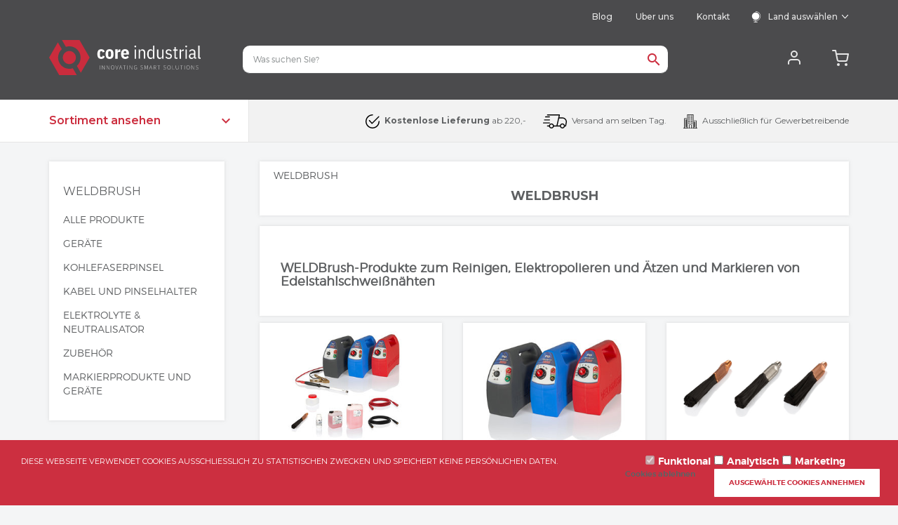

--- FILE ---
content_type: application/javascript
request_url: https://www.core-industrial.de/Files/10/272000/272921/Protom/3026402/Scripts.parsed_145.js
body_size: 1174
content:
function adjustBodyOffsetForFixedNavigation(){var navbarOuterHeight;if(window.matchMedia("(min-width: 320px) and (max-width: 991px)").matches){if($('.navbar').hasClass('navbar-fixed-top')){navbarOuterHeight=$('.navbar').outerHeight();$('body').css('padding-top',navbarOuterHeight)}}else{if($('.navbar').hasClass('navbar-fixed-top')){navbarOuterHeight=$('.navbar').outerHeight()+7;$('body').css('padding-top',navbarOuterHeight)}}}
$(window).on('load',function(){adjustBodyOffsetForFixedNavigation()});$(window).on('resize',function(){adjustBodyOffsetForFixedNavigation()});$(document).keyup(function(e){if(e.which===27){$('.ps-menu-trigger').removeClass('toggled');$('.ps-nav-trigger').removeClass('toggled');$('.ps-menu-background').fadeOut('300');$('.ps-nav-desk').slideUp('300');$('body').removeClass('no-scroll')}
e.preventDefault();e.stopPropagation()});$(document).ready(function(){if($('.ProductPage').length){$('#responsiveTabs').wrap('<div class="row ps-premium-wrapper"></div>');$('#responsiveTabs').addClass('col-xs-12 col-sm-12 col-md-9 col-lg-9');$('.ps-custom-sidebar-wrapper').insertAfter('#responsiveTabs')}
$('.ps-lang-trigger.mob').on('click',function(event){$('.ps-lang-select-mob').addClass('open')});$('.productpriceresponsive.excl-price').insertAfter('.productpriceresponsive.incl-price');$('.ps-menu-trigger').on('click',function(event){$('.ps-menu-trigger').toggleClass('toggled');$('.ps-nav-mob').slideToggle('300');$('body').toggleClass('no-scroll')});$('.ps-menu-background').on('click',function(event){$('.ps-menu-trigger').removeClass('toggled');$('.ps-nav-trigger').removeClass('toggled');$('body').removeClass('no-scroll');$('.ps-nav-desk').slideUp('300');$('.ps-menu-background').fadeOut('300')});$('.ps-nav-mob>ul>li>span').on('click',function(){$(this).next().toggleClass('open')});$('.ps-prev-cat').on('click',function(){$(this).parent().toggleClass('open')});$('.ps-nav-trigger').on('click',function(event){$('.ps-menu-background').fadeToggle('300');$('.ps-nav-desk').slideToggle('300');$('.ps-nav-trigger').toggleClass('toggled');$('body').toggleClass('no-scroll')});$(function(){$('li[href="#search"]').on('click',function(event){event.preventDefault();$('#search').addClass('open');$('#search > input[type="search"]').focus()});$('#search, #search button.close').on('click keyup',function(event){if(event.target==this||event.target.className=='close'||event.keyCode==27){$(this).removeClass('open')}})});if($('.TotalCount').html()==='0'){$('#QuotationCount').hide()}
$(function(){$('.carousel').carousel({interval:3500})});$(".category-image-header").append($(".CatDescPhotoCenter"));var categoryImage=$('.CatDescPhotoCenter img').attr('src');$('.CatDescPhotoCenter').css('background-image','url('+categoryImage+')');$(document).on('click','[data-action="showcategories"]',function(evt){$(".main-nav ul.nav > li").each(function(){if($(this).hasClass("data-hide")){$(this).addClass('data-nav');$(this).removeClass("data-hide")}else{if($(this).hasClass("data-nav")){$(this).addClass('data-hide')}}});evt.preventDefault()});GetNav();function GetNav(){var iNavWidth=$('.main-nav ul').width();var iTotalWidth=0;$(".main-nav ul.nav > li").each(function(){iTotalWidth+=$(this).width()+20;if(iTotalWidth>=iNavWidth&&iTotalWidth>0){$(this).addClass('data-hide')}else{$(this).addClass('data-show')}});if(iTotalWidth>iNavWidth){$('.navbar-show-all').show()}else{$('.navbar-show-all').hide()}}
$(document).ready(function(){$(".filter-toggle").click(function(){$(".left-column-toggle").slideToggle("slow")})})});$(document).on('click','#wishlist-icon, #wishlist-icon a',function(){var btn=$(this);var clickHandler=btn[0].onclick;btn[0].onclick=!1;if($('#page-ma').length){WishlistIconToggleTab()}else{clickHandler.call(this,event)}})

--- FILE ---
content_type: image/svg+xml
request_url: https://www.core-industrial.de/Files/10/272000/272921/Protom/3026402/Media/23868426-hover.svg
body_size: 22469
content:
<?xml version="1.0" encoding="utf-8"?>
<!-- Generator: Adobe Illustrator 27.1.0, SVG Export Plug-In . SVG Version: 6.00 Build 0)  -->
<svg version="1.1" id="Layer_1" xmlns="http://www.w3.org/2000/svg" xmlns:xlink="http://www.w3.org/1999/xlink" x="0px" y="0px"
	 viewBox="0 0 2387 2733" style="enable-background:new 0 0 2387 2733;" xml:space="preserve">
<style type="text/css">
	.st0{fill:#C82F41;}
</style>
<g>
	<path class="st0" d="M2386.02,258.77c-0.66-6.94,0.49-14.15-0.82-20.93c-4.69-24.34-9.73-48.63-15.31-72.78
		c-4.48-19.36-9.24-38.71-15.16-57.66c-6.18-19.77-16.88-36.56-35.77-47.3c-19.13-10.88-39.74-18.29-59.88-26.77
		c-10.31-4.34-21.42-6.78-32.07-10.36c-7.84-2.63-15.46-5.94-23.32-8.54c-10.04-3.33-20.03-7.28-30.37-9.13
		c-21.12-3.79-42.76-3.22-63.67-0.07c-19.81,2.99-39.22,9.63-58.33,16.08c-21.65,7.31-42.58,16.74-64.16,24.25
		c-22.66,7.89-43.77,18.9-65.1,29.6c-7.1,3.56-14.68,6.19-22.17,8.9c-14.75,5.34-28.93,11.15-39.94,23.32
		c-18.07,19.97-37.22,38.96-55.29,58.94c-8.22,9.08-14.95,19.51-22.31,29.35c-4.73,6.32-8.86,13.19-14.16,18.97
		c-11.77,12.83-18.74,28.11-23.82,44.38c-4.2,13.45-7.71,27.1-11.09,39.13c-12.41,2.75-23.88,5.68-35.5,7.8
		c-23.45,4.28-46.98,8.09-70.46,12.15c-4.9,0.85-9.74,2.11-14.64,2.91c-19.93,3.26-39.95,6.09-59.81,9.72
		c-18.9,3.45-37.63,7.85-56.5,11.5c-6.83,1.32-13.94,1.19-20.76,2.56c-19.1,3.84-38.09,8.17-57.15,12.19
		c-21.35,4.5-42.84,8.38-64.06,13.43c-28.62,6.81-57.12,14.17-85.52,21.87c-25.96,7.04-51.72,14.78-77.53,22.37
		c-7.58,2.23-15.06,4.85-22.48,7.58c-9.33,3.43-19.14,6.14-27.69,11c-12.58,7.15-24.65,15.39-36.2,24.13
		c-23.8,17.99-47.52,36.15-70.54,55.12c-24.58,20.27-48.41,41.45-72.4,62.43c-25.98,22.72-52.05,45.34-77.56,68.57
		c-35.57,32.4-70.73,65.26-105.94,98.05c-23.34,21.74-46.5,43.7-69.68,65.62c-6.28,5.94-11.89,12.26-14.54,20.97
		c-1.48,4.86-4.37,9.51-7.45,13.63c-7.12,9.55-15.36,18.3-22.05,28.13c-14.76,21.68-29.13,43.63-43.09,65.83
		c-8.82,14.02-16.9,28.44-21.17,44.81c-3.71,14.21-5.4,28.55-6.55,43.12c-1.33,16.78-4.05,33.44-5.56,50.21
		c-1.31,14.53-1.83,29.13-2.6,43.7c-0.28,5.32,0.02,10.68-0.48,15.97c-1.04,10.84-2.9,21.61-3.58,32.47
		c-0.93,14.92-0.97,29.9-1.62,44.85c-0.13,2.88-1.81,5.68-1.96,8.56c-0.54,9.87-3.48,20.75-0.39,29.41
		c4.59,12.85,12.58,24.89,20.91,35.92c10.76,14.25,23.28,27.17,35.04,40.66c1.48,1.69,2.96,3.39,5.3,6.06
		c-8.52,1.13-15.5,1.66-22.3,3.05c-11.01,2.25-21.81,5.59-32.86,7.53c-54.12,9.49-108.28,18.69-162.44,27.95
		c-56.45,9.65-112.92,19.21-169.37,28.85c-64.66,11.04-129.31,22.13-193.97,33.2c-14.11,2.42-28.21,4.93-42.34,7.24
		c-5.94,0.97-9.84,3.66-10.43,10.08c-0.48,5.24-1.65,10.47-1.65,15.71C3.63,1851.37,3.63,2237.69,3.63,2624
		c0,27.33-0.03,54.66,0.05,82c0.01,3.27-0.54,7.64,1.24,9.61c8.34,9.16,16.02,18.86,30.81,18.83
		c180.99-0.33,361.98-0.31,542.97-0.37c80.33-0.02,160.66,0,240.99-0.01c15.41,0,29.36-2.66,43.58-10.79
		c174.35-99.71,349.15-198.62,523.78-297.84c7.85-4.46,15.42-7.6,24.52-3.89c2.32,0.95,5.26,0.41,7.91,0.53
		c13.94,0.65,27.87,1.77,41.81,1.81c13.23,0.04,26.48-0.93,39.71-1.66c8.55-0.47,17.08-1.31,25.88-2
		c3.66,7.81,10.69,12.02,18.02,14.69c8.33,3.04,15.36,9.59,24.93,9.39c1.15-0.02,2.62,0.87,3.43,1.78
		c6.82,7.71,16.08,11.44,25.15,15.35c6.69,2.88,14.21,4.15,20.38,7.8c7.13,4.23,14.4,4.18,22.02,4.3c6.58,0.1,11.53-2.12,14.67-8.18
		c1.14-2.2,3.09-3.98,4.02-5.15c18.89,10.18,36.96,19.94,55.05,29.67c4.06,2.18,8.45,3.86,12.16,6.52
		c3.81,2.72,6.96,6.35,11.03,10.17c0,1.18-0.3,3.84,0.06,6.42c1.13,8.18,3.72,15.85,12.24,18.98c17.8,6.56,35.78,12.63,53.52,8.32
		c5.19,4.47,8.78,9.41,13.56,11.26c7.34,2.84,15.45,4,23.34,5.04c8.13,1.07,16.46,2.16,24.78-2.46c2.8,8.56,10.07,10.09,17.24,11.96
		c7.33,1.91,14.59,4.12,21.87,6.22c9.98,2.89,19.81,2.63,29.19-2.03c3.15-1.57,5.84-4.06,9.23-6.48
		c3.5,13.41,12.72,17.73,24.73,18.33c4.63,0.23,9.24,1.06,13.85,1.65c8.84,1.13,17.7,3.38,26.52,3.2
		c21.83-0.44,43.6,1.46,65.48,0.73c13.55-0.45,26.22-3.96,39.23-6.17c7.39-1.25,13.35-5.33,13.86-14.53
		c0.25-4.49,1.92-9.18,4.02-13.22c6.12-11.79,12.97-23.19,19.19-34.93c7.57-14.28,13.32-29.03,8.9-45.71
		c-0.25-0.95-0.25-1.99-0.24-2.98c0.04-16.18-8.37-29.18-16.8-41.76c-12-17.93-30.71-27.05-50.3-33.9
		c-16.87-5.9-34.22-10.4-51.32-15.64c-9.49-2.91-19.28-5.24-28.24-9.35c-13.88-6.38-27.09-14.2-40.73-21.13
		c-7.63-3.88-13.29-9.41-18.18-16.45c-23.99-34.53-39.4-73.51-58.04-110.82c-0.71-1.42-0.71-3.2-1.01-4.82
		c-2.18-12.02-4.14-24.09-6.59-36.06c-1.36-6.68-4.9-13.15-5.08-19.78c-0.69-26.26-1.35-52.58-0.28-78.81
		c1.18-28.89,4.12-57.71,6.56-86.54c2.36-27.77,4.83-55.54,7.68-83.26c2.27-22.13,5.11-44.21,7.89-66.28
		c0.31-2.5,1.52-5.04,2.86-7.22c3.23-5.28,7.58-10.01,10.05-15.59c4.62-10.46,11.87-19.14,19.19-27.33
		c10.42-11.65,21.11-22.5,27.37-37.41c6.78-16.17,10.83-32.64,10.95-50.01c0.23-31.66,0.09-63.33,0.03-94.99
		c-0.01-5.05-0.63-10.09,5.35-12.7c1.31-0.57,1.86-2.68,3.05-3.75c3.16-2.83,6.1-6.92,9.82-7.92c9.03-2.43,14.85-8.29,20.54-14.98
		c3.87-4.55,7.96-9.22,12.84-12.52c6.81-4.61,11.63-9.46,10.02-18.43c-0.25-1.36,1.15-3.01,1.76-4.54
		c10.03-25.29,20.06-50.58,30.07-75.89c8.14-20.6,12.26-42.48,21.73-62.8c6.92-14.84,10.15-31.46,14.49-47.43
		c3.29-12.11,5.33-24.57,8.68-36.66c5.91-21.38,12.67-42.53,18.48-63.94c1.97-7.26,2.22-14.99,3.18-22.52
		c0.67-5.25,0.34-10.8,2-15.7c2.82-8.35,3.45-16.8,4.23-25.43c0.83-9.07,0.24-18.31,4.9-27.09c2.39-4.49,2.37-10.94-1.95-15.99
		c-1.28-1.5-1.87-4.32-1.53-6.32c1.61-9.66-1.28-18.28-4.79-27.07c-5.66-14.17-9-28.96-10.99-44.13
		c-2.54-19.36-5.01-38.8-8.93-57.91c-4.17-20.33-6.92-40.6-4.86-61.31c0.59-5.91,1.05-12.1,3.16-17.55
		c4.54-11.71,10.6-22.83,15.13-34.55c3.9-10.09,9.49-19.56,9.82-31.05c0.41-14.36-2.5-27.64-9.32-40.11
		c-3.61-6.61-3.67-13.22-1.46-20.19c4.31-13.58,7.95-27.4,12.87-40.76c6.23-16.91,8.5-33.93,5.82-51.8
		c-1.32-8.81-1.29-17.81-2.13-26.7c-0.84-8.88-1.43-17.84-3.22-26.54c-1.13-5.48,0.13-8.41,4.52-11.64
		c7.73-5.7,15.73-11.46,22.06-18.58c21.44-24.07,42.38-48.6,63.15-73.26c12.85-15.27,25.51-30.65,40.99-43.42
		c5.89-4.85,11.6-9.94,17.65-14.58c17.57-13.48,35.07-27.07,52.97-40.1c21.42-15.59,36.65-34.42,35.96-62.59
		c-0.06-2.3,0.43-4.62,0.75-6.92c2.45-17.69,6.04-35.3,7.1-53.07C2389.73,309.3,2388.42,283.99,2386.02,258.77z M1339.25,2420.03
		c-17.5,10.15-35,20.32-52.61,30.27c-25.96,14.67-52.1,29.03-78.01,43.79c-23.91,13.62-47.5,27.79-71.43,41.38
		c-32.27,18.33-64.82,36.16-97.05,54.54c-23.07,13.16-45.73,27.04-68.76,40.28c-16.91,9.73-34.18,18.84-51.15,28.46
		c-12.09,6.86-23.91,14.17-35.92,21.18c-24.97,14.58-51.07,24.29-80.78,24.25c-247.33-0.31-494.66-0.17-741.99-0.16
		c-5.33,0-10.66,0.29-15.99,0.25c-6.02-0.05-8.44-2.31-8.97-8.21c-0.21-2.32-0.06-4.66-0.06-7c0-397.66,0-795.33-0.08-1192.99
		c0-6.14,0.34-11.86,5.53-16.2c-0.91-1.92-1.69-3.35-2.27-4.85c-2.83-7.28,0.15-12.54,7.74-13.68c16.74-2.53,33.54-4.74,50.22-7.62
		c23.19-4,46.27-8.65,69.45-12.75c27.41-4.85,54.87-9.45,82.32-14.09c28.08-4.74,56.18-9.39,84.27-14.08
		c28.07-4.69,56.17-9.24,84.21-14.11c30.35-5.27,60.92-9.14,91.07-15.71c17.1-3.72,34.69-5.14,52.02-7.84
		c9.18-1.43,18.25-3.56,27.43-5.05c18.92-3.09,37.88-5.93,56.82-8.94c5.24-0.83,10.65-1.26,15.62-2.95
		c7.73-2.63,13.8-0.57,20.23,3.87c20.74,14.3,41.46,28.68,62.81,42.02c16.85,10.53,34.83,18.75,54.4,23.77
		c19.32,4.96,38.79,8.82,58.41,11.96c11.79,1.88,23.81,2.36,35.72,3.52c2.59,0.25,5.17,0.7,9.87,1.35
		c-3.23,1.82-4.63,3.09-6.22,3.42c-23.14,4.8-46.5,8.72-69.39,14.51c-10.3,2.6-20.29,2.05-30.41,2.06
		c-242.66,0.11-485.33,0.08-727.99,0.08c-2.67,0-5.35-0.13-8,0.08c-6.76,0.52-7.04,0.93-7.98,10.37c3.25,0.15,6.47,0.42,9.68,0.42
		c248,0.03,495.99,0.04,743.99-0.06c5.75,0,11.49-1.46,18.17-2.36c0,83.36,0,166.99,0,250.62c0,301-0.02,601.99,0.04,902.99
		c0,17.58,0.67,35.15,1.02,52.73c0.01,0.33-0.01,0.67,0.01,1c0.37,6.64,2.23,9.12,6.79,8.86c5.56-0.31,5.98-4.31,5.98-8.56
		c0.01-10,0.06-20,0.01-30c-0.06-11.25-0.3-22.51-0.3-33.76c-0.02-323.66-0.01-647.33-0.01-970.99c0-57.63,0-115.26,0-173.71
		c4.68-1.09,9.44-2.25,14.23-3.31c26.02-5.74,52.02-11.6,78.11-17.05c5.42-1.13,11.16-0.79,16.76-0.95
		c3.66-0.1,7.46,0.81,10.96,0.09c10.45-2.15,20.33,1.03,30.46,2.21c14.19,1.65,28.47,2.53,42.7,3.93
		c17.81,1.76,35.59,3.87,53.41,5.53c8.61,0.8,17.28,0.84,25.92,1.35c8.24,0.49,16.48,1.15,26.08,1.83c0,3.83,0,7.04,0,10.26
		c0,20.33,0.48,40.68-0.15,60.99c-0.53,16.89,5.36,31.86,11.64,46.86c8.02,19.14,20.43,35.55,32.65,52.11
		c3.49,4.73,6.09,10.26,8.38,15.72c11.41,27.26,22.59,54.62,33.82,81.95c9.19,22.37,18.26,44.8,27.57,67.12
		c3.62,8.68,3.5,9.68-3.46,16.91c-21.64,22.47-44.02,44.29-64.54,67.75c-20.75,23.73-45.27,42.54-70.12,61.47
		c-23.91,18.22-48.54,35.9-67.72,59.72c-13.12,16.3-26.94,32.05-40.71,47.81c-6.51,7.44-6.59,15.66-4.2,24.33
		c2.11,7.66,3.92,15.55,7.26,22.68c5.62,11.99,12.04,23.65,18.84,35.03c1.8,3.02,6.22,4.47,10.37,7.27
		c-1.2,9.05,6.34,15.06,11.58,22.13c3.75,5.06,8.25,9.55,12.44,14.28c6.41,7.24,17,8.22,24.99,2.32c4.74-3.5,9.46-7.02,15.13-11.22
		c24.06,32.39,56.15,56.88,80.12,88.7c-2.46,3.17-4.68,5.3-6.02,7.89c-6.29,12.19-5.43,16.91,4.32,27.08
		c5.75,6,11.25,12.26,17.25,17.99c4.98,4.76,9.83,9.93,17.47,10.74c1.81,0.19,3.67,2.16,5.05,3.71c8.18,9.19,16.23,18.5,24.31,27.78
		c3.05,3.51,6.87,5.05,11.52,4.85c3.29-0.14,6.6-0.03,10.28-0.03c1.43,8.57,7.39,13.73,13.65,17.73
		c15.92,10.18,32.17,19.89,48.71,29.03c5.93,3.28,13.07,4.38,21.16,6.96C1344.32,2416.48,1341.92,2418.48,1339.25,2420.03z
		 M1055.38,2112.2c-3.05,0.71-6.47,1.51-10.98,2.56c-4.77-13.14-9.57-26.34-15.17-41.76c3.32,1.92,5.91,2.51,6.81,4.07
		C1042.58,2088.5,1048.79,2100.12,1055.38,2112.2z M1063,2145.77c3.01-3.74,5.65-7.01,8.82-10.94c4.39,5.26,8.5,10.16,13.56,16.22
		c-4.54,2.85-8.09,5.09-12.21,7.67C1069.59,2154.16,1066.4,2150.09,1063,2145.77z M1202.68,2275.93
		c6.2,5.63,12.19,11.08,18.81,17.09c-6.35,5.68-8.99,0.14-11.52-2.22C1200.26,2281.74,1200.43,2281.56,1202.68,2275.93z
		 M1245.8,2317.12c6.09,6.81,10.66,11.92,15.44,17.28c-5.01,1.47-5.75-4.08-8.55-5.91
		C1249.74,2326.56,1246.74,2323.71,1245.8,2317.12z M1421.48,2397.36c-5.05,0-10.11,0-15.16,0c0-0.4,0.01-0.79,0.01-1.19
		c5.06,0,10.12,0,15.18,0C1421.5,2396.57,1421.49,2396.97,1421.48,2397.36z M1467.28,2399.27c-12.38,0-24.76,0-37.14,0
		c0.28-0.37,0.55-0.73,0.83-1.1c12.11,0,24.23,0,36.34,0C1467.3,2398.54,1467.29,2398.91,1467.28,2399.27z M1523.46,2346.34
		c-1.34,7.09-3.79,13.98-5.79,21.15c-21.81,3.14-43.22,3.48-64.79,0.76c-11.15-1.41-22.48-1.41-33.71-2.25
		c-19.97-1.51-39.66-3.93-57.89-13.43c-10.49-5.47-22.19-8.75-32.26-14.82c-12.14-7.31-23.21-16.42-34.61-24.95
		c-22.45-16.8-40.85-37.88-60.6-57.55c-11.05-11.01-22.48-21.64-33.61-32.57c-13.52-13.28-26.85-26.76-40.39-40.02
		c-6.64-6.5-13.59-12.7-20.39-19.04c-17.07-15.92-32.73-33.11-44.52-53.34c-8.16-14.01-15.28-28.63-22.95-42.92
		c-3.3-6.14-6.73-12.23-10.32-18.21c-2.08-3.47-2.14-6.29-0.14-10.12c8.1-15.52,18.64-28.79,31.71-40.55
		c18.31-16.46,39.15-29.32,58.8-43.88c14.12-10.46,27.66-21.83,40.59-33.74c20.03-18.45,39.33-37.7,58.88-56.66
		c2.11-2.04,3.83-4.48,6.28-7.38c10.57,9.24,21.35,18.11,31.51,27.64c30.86,28.96,61.46,58.19,92.2,87.28
		c2.46,2.33,4.31,4.21,3.82,8.4c-0.35,3.02,2.37,6.4,4.23,10.86c-3.42,7.99-7.44,17.08-11.2,26.26c-3.01,7.34-5.98,14.72-8.49,22.25
		c-4.82,14.46-9.78,28.91-13.76,43.61c-3.32,12.28-3.51,25.13,0.09,37.34c4.5,15.25,10.07,30.19,15.56,45.13
		c5.26,14.3,10.72,28.55,16.62,42.59c4.48,10.65,9.87,20.92,14.7,31.43c1.88,4.09,5.43,8.28,2.28,12.96
		c-2.97,4.4-7.76,2.49-11.99,2.21c-8.31-0.55-16.63-1.11-24.95-1.38c-4.77-0.16-4.78,0.09-10.73,4.41
		c14.64,5.44,30.08,1.66,43.75,6.62c-0.04,0.83-0.07,1.65-0.11,2.48c-11.15,0.33-22.3,0.66-33.45,0.99
		c-0.08,0.73-0.17,1.47-0.25,2.2c1.94,0.76,3.82,1.97,5.82,2.2c7.61,0.89,15.32,1.01,22.86,2.23c29.86,4.82,59.42,10.87,87.31,23.14
		c6.98,3.07,14.07,5.92,20.81,9.45C1518.06,2314.25,1526.34,2331.15,1523.46,2346.34z M1308.55,1888.91
		c-0.57,0.56-1.15,1.12-1.72,1.67c-13.92-12.54-27.84-25.08-41.76-37.62c0.51-0.56,1.02-1.12,1.53-1.68
		C1280.25,1864.19,1297.55,1873.03,1308.55,1888.91z M1268.77,1846.23c2.2-2.69,4.13-5.05,7.06-8.62
		c5.96,8.78,11.04,16.27,16.12,23.77c-0.7,0.66-1.4,1.32-2.1,1.97C1282.95,1857.75,1276.05,1852.15,1268.77,1846.23z
		 M1551.1,2298.96c-3.21,2.27-6.9,3.88-10.49,5.83c-0.93-0.65-2.12-1.03-2.41-1.76c-6.34-16.03-22.47-18.27-35.34-24.89
		c-12.76-6.57-26.98-8.73-40.8-12.03c-3.13-0.75-6.47-1.98-8.92-3.96c-7.46-6.02-14.63-12.4-21.68-18.89
		c-1.88-1.73-3.4-4.18-4.27-6.6c-5.75-15.89-11.11-31.93-16.94-47.8c-5.8-15.8-12.1-31.41-17.96-47.19
		c-3.35-9.01-7.22-17.99-9.01-27.34c-1.26-6.57-0.06-13.85,1.21-20.6c2.64-14.01,7.43-27.39,13.37-40.39
		c5.36-11.71,10.21-23.65,15.37-35.46c1.19-2.71,2.74-5.27,5.01-9.6c7.66,10.87,14.23,20.78,21.42,30.22
		c8.62,11.32,17.4,22.56,26.84,33.18c4.3,4.84,10.14,8.46,15.68,12.01c8.06,5.17,17,9.1,24.63,14.81c11.3,8.46,22.54,5.48,34.02,1.7
		c5.48-1.8,10.78-3.19,16.16-0.08c1.64,0.95,3.52,1.86,4.61,3.31c6.96,9.28,13.63,18.77,20.62,28.02c1.96,2.59,2.29,4.8,1.88,8.09
		c-3.44,27.2-6.94,54.35-13.36,81.09c-3.15,13.14-4.49,26.71-7.13,39.99c-2.17,10.92-4.86,21.75-7.75,32.51
		C1555.26,2295.35,1553.1,2297.54,1551.1,2298.96z M1525.96,2066.9c4.5-6.47,10.32-9.52,17.05-12.6c2.17,4.89,4.13,9.32,6.53,14.72
		C1541.07,2070.97,1534.05,2069.09,1525.96,2066.9z M1832.75,1915.72c-18.49-2.4-37.01-4.63-55.53-6.73
		c-36.38-4.12-72.78-8.11-109.17-12.16c-1.65-0.18-3.32-0.81-4.94-0.68c-16.57,1.39-26.5-7.61-35.55-20.31
		c-12.15-17.05-25.96-32.91-39.01-49.32c-1.64-2.06-3.01-4.34-5.54-8.03c25.6-1.74,49.78,2.57,74.04,2.87
		c24.97,0.31,49.94,0.35,74.91,0.76c24.56,0.4,49.12,1.12,74.55,1.72c-1.18,9.49-2.15,17.01-3.05,24.53
		c-1.04,8.65,3.6,14.82,12.43,15.5c8.66,0.67,16.82-0.09,24.36-6.17c6.58-5.3,14.77-8.6,22.99-13.2c1.72,1.26,3.98,2.93,6.61,4.86
		c-0.89,7.16-1.7,14.36-2.68,21.54c-3.69,26.88-9.01,53.52-9.89,80.8c-0.43,13.16-3.37,26.24-5.06,39.37
		c-0.42,3.28-0.34,6.63-0.55,9.94c-1.12,18.21-2.23,36.42-3.39,54.63c-0.26,4.04-2.01,6.04-6.5,4.99
		c-49.84-11.65-97.28-28.23-134.88-65.2c-1.9-1.87-3.68-3.95-5.87-5.41c-5.84-3.9-7.73-8.94-7.29-16.05
		c0.57-9.21-2.81-17.5-8.69-24.88c-8.08-10.16-15.71-20.68-23.5-31.07c-0.95-1.26-1.69-2.68-3.26-5.18
		c61.28,6.07,120.82,16.57,181.63,18.2c0.43-2.67,0.91-4.25,0.91-5.82C1840.84,1917.32,1840.55,1916.73,1832.75,1915.72z
		 M1540.16,1533.3c-0.05,1.97-0.42,3.93-0.81,7.33c-2.94-1.13-5.64-1.3-6.29-2.55c-6.66-12.63-19.56-16.97-30.71-23.61
		c-1.98-1.18-4.34-1.7-6.34-2.85c-22.39-12.9-44.58-26.16-67.21-38.62c-5.58-3.07-12.55-3.61-19.07-6.06
		c49.54-10.96,99.14-21.71,148.68-39.78c-1.28,5.17-2.23,8.55-2.96,11.98c-4.96,23.42-10.23,46.78-14.61,70.3
		C1539.4,1517.16,1540.37,1525.33,1540.16,1533.3z M1435.32,1512.38c19.92,11.29,39.78,22.68,59.62,34.11
		c0.81,0.47,1.35,1.42,2.38,2.54c-13.33,9.77-26.52,19.44-40.83,29.94c-2.61-24.87-15.34-44.54-25.32-66.2
		C1433.1,1512.56,1434.52,1511.92,1435.32,1512.38z M1492.41,1593.36c11.05-8.43,22.8-15.95,33.85-24.38
		c3.37-2.58,5.42-6.88,9.54-12.33c0.65,4.99,2.14,8.96,1.45,12.5c-2.1,10.84-0.14,21.22,2.13,31.65c6.6,30.26,13.32,60.5,19.7,90.81
		c0.77,3.64-0.22,7.69-0.62,11.53c-0.52,4.94-1.77,9.86-1.82,14.79c-0.21,20.29-0.09,40.59-1.86,61.52
		c-1.36-1.53-3.03-2.88-4.03-4.61c-11.45-19.71-20.09-40.77-25.79-62.66c-6.46-24.8-19.89-44.71-36.98-62.97
		c-5.63-6.01-10.11-13.11-14.93-19.85c-0.86-1.2-0.89-3.06-1.1-4.65c-0.47-3.52-0.82-7.05-1.45-12.62
		C1476.89,1606.59,1484.31,1599.53,1492.41,1593.36z M1554.69,1539.37c3.97-27.63,5.7-55.6,11.99-82.91
		c7.05-30.65,17.22-60.3,32.18-87.94c14.73-27.22,30.95-53.64,46.51-80.42c1.3-2.25,2.57-4.51,4.18-7.32
		c-6.02-3.55-8.59-0.28-10.85,3.14c-10.46,15.83-21.12,31.55-31.13,47.66c-7,11.26-13.09,23.08-21.06,34.36
		c0.27-1.92,0.26-3.93,0.84-5.75c7.45-23.15,15.01-46.26,22.48-69.4c1.18-3.67,2.07-7.44,3.04-10.96c-3.75-2.41-6.16-1.81-7.79,0.76
		c-1.77,2.8-3.43,5.76-4.56,8.86c-9.15,25.03-18.17,50.1-27.21,75.17c-1.12,3.11-2.13,6.27-4.59,9.54
		c-0.41-1.91-1.18-3.81-1.19-5.72c-0.11-25.63,5.98-50.23,13.63-74.38c3.28-10.34,8.87-20.05,14.19-29.61
		c2.16-3.88,6.18-6.9,9.83-9.68c1.47-1.12,4.9-1.48,6.2-0.51c1.37,1.02,1.95,4.14,1.64,6.15c-0.65,4.18-2.12,8.23-3.19,12.09
		c3.89,2.9,6.84,2.63,9.4-0.44c3.49-4.19,3.98-12.41,1.12-17c-3.43-5.5-9.03-7.99-15.49-6.4c-8.04,1.98-14.86,6.27-19.55,13.06
		c-4.34,6.27-8.39,12.87-11.63,19.76c-14.35,30.53-21.34,63.01-24.32,96.41c-0.49,5.53,0.67,11.25,1.41,16.83
		c0.51,3.91,1.6,7.74,2.71,12.84c-48.15,20.25-96.62,37.83-149.3,47.15c16.18-16.71,16.49-22.66,2.62-40.56
		c4.5-6.61,9.13-13.48,13.83-20.3c6.06-8.78,12.3-17.43,18.25-26.28c8.6-12.79,16.12-26.19,19.34-41.43
		c7.98-37.82,26.16-70.93,45.93-103.61c15.33-25.34,29.39-51.51,42.75-77.94c10.23-20.23,17.29-41.85,21.48-64.28
		c2.9-15.46,4.24-30.97,2.72-46.71c-0.56-5.82-0.09-11.75-0.09-18.56c12.56,1.44,24.41,2.56,36.19,4.21
		c35.62,4.96,71.27,9.76,106.78,15.43c11.4,1.82,22.39,6.22,33.6,9.32c21.8,6.03,44.02,10.84,65.34,18.25
		c21.94,7.62,41.08,20.24,54.8,39.91c7.6,10.89,16.44,20.95,23.65,32.07c5.75,8.87,10.29,18.52,11.2,29.57
		c0.48,5.82,2.94,11.45,4.07,17.26c2.93,15.17,3.35,30.54-0.55,45.45c-7.05,26.94-10.62,54.49-15.41,81.81
		c-3.31,18.87-4.73,38.07-7.08,57.11c-0.4,3.27-0.96,6.58-1.97,9.69c-4.57,14.08-9.33,28.1-14.03,42.14
		c-0.77-0.15-1.53-0.31-2.3-0.46c1.93-13.85,3.87-27.71,5.78-41.46c-7.99-1.83-9.12-1.74-10.65,4.73
		c-3.14,13.26-5.93,26.63-8.07,40.09c-1.46,9.17-1.47,18.57-2.36,27.85c-0.28,2.93-0.62,6.29-2.19,8.59
		c-4.48,6.53-4.47,13.74-4.55,21.09c-0.12,10.98-0.46,21.97-0.55,32.95c-0.02,1.89,0.16,4.24,1.23,5.62
		c5.54,7.16,3.05,13.52-1.6,19.63c-7.27,9.54-14.62,19.02-22.11,28.38c-14.71,18.38-21,39.74-23.11,62.79
		c-1.46,15.9-3.54,31.74-5.44,47.6c-0.27,2.25-1.07,4.44-1.81,7.39c-6.11-0.48-11.95-0.93-18.79-1.47c1.09-2.96,2.1-4.94,2.52-7.03
		c0.74-3.64,1.12-7.46-2.28-10.13c-3.54-2.78-7.43-2.63-11.22-0.46c-4.05,2.31-8.09,4.66-12.02,7.16
		c-8.75,5.57-17.99,7.09-28.5,6.56c-24.58-1.24-49.24-1.46-73.86-1.22c-6.81,0.07-10.89-1.89-15.3-6.8
		c-12.67-14.13-26.01-27.66-39.1-41.42c-2.16-2.27-4.47-4.11-9.07-1.23c1.68,2.92,3.01,6.18,5.15,8.78
		c8.87,10.81,18,21.43,27.01,32.13c2.05,2.44,4.03,4.94,6.33,7.76c-15.1,2.99-15.86,2.78-22.48-8.79
		c-3.8-6.65-7.14-13.56-10.85-20.27c-1.77-3.2-3.72-6.34-5.92-9.25c-5.16-6.84-6.74-7.15-15.29-3.56
		C1558.81,1602.06,1550.02,1571.9,1554.69,1539.37z M1781.47,1028.44c21.17-15.57,39.86-30.37,62.88-36.19
		c5.99,22.7,11.83,44.83,17.74,67.26C1837.8,1045.08,1811.64,1034.71,1781.47,1028.44z M1582.24,1683.55
		c-6.26-10.27-8.44-21.87-12.82-34.19C1575.56,1655.88,1583.26,1675.97,1582.24,1683.55z M1580.18,1705.92
		c9.93-5.57,19.87-8.88,31.16-9.01c26.29-0.3,52.59-1.6,78.85-0.98c26.92,0.64,53.8,3.11,80.7,4.7c2.64,0.16,5.32-0.41,7.95-0.26
		c7.25,0.42,14.5,0.94,21.72,1.65c3.29,0.32,6.54,1.1,9.78,1.8c9.35,2,18.68,4.07,27.45,5.99c3.27,8.1,2.28,15.12,0.72,21.85
		c-2.4,10.36-5.36,20.61-8.56,30.76c-4.2,13.32-9.09,26.42-13.23,39.76c-1.77,5.71-4.98,6.6-10.45,6.25
		c-36.54-2.38-73.09-4.65-109.66-6.47c-31.59-1.58-63.21-2.65-94.82-3.66c-8.59-0.27-17.21,0.5-26.63,0.82
		c-0.32-1.65-1.01-3.76-1.1-5.89c-1-23.94-1.71-47.9-2.97-71.83C1570.67,1713.74,1573.27,1709.8,1580.18,1705.92z M1779.62,1814.55
		c-0.01,0.21-0.02,0.43-0.03,0.64c-2.72,0-5.45,0-8.17,0c0.02-0.39,0.03-0.78,0.05-1.17
		C1774.18,1814.2,1776.9,1814.38,1779.62,1814.55z M1759.06,1814.25c0.01,0.26-0.15,0.76-0.26,0.77c-2.63,0.24-5.27,0.66-7.89,0.59
		c-55.2-1.4-110.45-1.53-165.49-6.65c-0.38-0.04-0.68-0.95-1.46-2.12c1.98-0.52,3.73-1.43,5.44-1.36
		c56.47,2.28,112.94,4.65,168.98,6.99C1758.86,1813.7,1759.05,1813.97,1759.06,1814.25z M1846.17,2081.52
		c-0.02,3.77-1.37,6.09-5.38,7.11c-8.7,2.22-17.33,4.36-26.79,2.91c-5.35-9.37-10.74-18.83-16.68-29.25
		c2.81,0.58,4.87,0.94,6.9,1.43c11.28,2.75,22.58,5.41,33.8,8.37C1844.53,2073.81,1846.2,2076.1,1846.17,2081.52z M1731.22,2031.3
		c8.37,5.45,16.76,10.91,25.4,15.91c11.36,6.57,19.81,15.91,25.6,27.36c12.93,25.54,24.1,52.06,38.25,76.89
		c14.68,25.76,13.31,53.66,15.67,81.31c1.3,15.22,3.33,30.38,5.07,45.57c0.49,4.29,1.47,8.56,1.62,12.85
		c0.14,4.16-3.24,6.19-6.7,3.97c-2.4-1.55-4.71-3.91-5.93-6.45c-2.15-4.47-4-9.23-4.97-14.07c-3.08-15.3-7.61-30.41-6.83-46.29
		c0.06-1.31-0.06-2.7-0.41-3.96c-4.6-16.3-9.02-32.65-14.03-48.82c-1.95-6.3-5.14-12.25-8.05-18.22c-1.69-3.47-4.19-6.13-9.97-3.8
		c0.59,2.83,1.01,5.93,1.89,8.9c2.95,9.89,6.53,19.62,8.96,29.64c1.46,6,1.25,12.41,1.77,18.64c0.17,1.97-0.05,4.05,0.48,5.92
		c3.51,12.4,1.52,24.61-1.96,36.46c-6.11,20.76-12.95,41.31-19.62,61.91c-0.87,2.69-2.52,5.12-4.77,9.59
		c-2.58-4.47-4.53-7.04-5.65-9.93c-3.69-9.54-5.3-19.49-1.89-29.33c8.21-23.69,6.79-47.98,4.72-72.22
		c-0.58-6.76-3.81-13.35-6.23-19.88c-1.44-3.9-4.85-5.44-8.93-4.68c-4.3,0.81-5.75,3.82-5.91,8c-1.48,40.08-14.76,76.1-37.57,108.83
		c-0.57,0.82-1,1.92-1.79,2.37c-2.17,1.21-4.94,3.4-6.65,2.81c-1.62-0.56-3.22-4.22-3.04-6.37c0.38-4.59,1.04-9.53,3.12-13.53
		c8.16-15.74,11.71-32.45,11.48-49.97c-0.17-13.64-1.1-27.28-1.68-40.92c-0.16-3.81-0.45-7.47-5.49-7.99
		c-4.88-0.5-7.49,1.99-8.7,6.36c-2.57,9.31-5.46,18.55-7.5,27.97c-1.41,6.5-4.11,12.23-8.97,16.32
		c-17.57,14.79-35.47,29.2-53.3,43.68c-1.22,0.99-2.92,1.37-4.85,2.24c-4.56-5.07-1.88-10.01-0.53-14.93
		c4.1-14.88,13.98-26.3,22.75-38.41c2.91-4.02,5.12-8.58,8.24-12.41c5.85-7.2,4.78-14.78,2.25-22.68
		c-3.52-10.98-9.7-20.31-17.11-29.06c-7.31-8.63-14.08-17.72-21.05-26.64c-0.81-1.04-2.11-2.28-2.02-3.33
		c1.07-12.47-9.22-18.5-15.22-26.84c-8.88-12.34-19.28-23.62-24.45-38.35c-0.8-2.29-2.83-5.41-4.76-5.8
		c-5.5-1.11-6.36-5.24-7.77-9.28c-1.84-5.27-3.67-10.55-5.8-16.68c33.87-23.35,70.76-39.93,109.89-51.79c3.68-1.11,6.79-1.37,10,1.8
		C1693.83,2009.3,1713.1,2019.51,1731.22,2031.3z M1571.85,2418.44c-4.68-2.04-9.12-3.98-14.07-6.15c0.92-5.21,1.76-9.93,2.66-15.04
		c9,1.12,14.6,5.49,16.9,15.21C1575.66,2414.29,1573.92,2416.18,1571.85,2418.44z M1633.7,2442.45c-0.74,1.34-3.9,2.54-5.39,2.05
		c-8.97-2.96-17.78-6.43-27.21-9.95c1.11-4.41,2.12-8.47,3.34-13.34c9.27,5.09,18.05,10.06,26.99,14.74
		C1634.54,2437.57,1634.97,2440.16,1633.7,2442.45z M1786.03,2516.75c-6.06-0.98-11.96-3-17.88-4.77c-0.38-0.11-0.3-1.75-0.71-4.64
		c8.28,1.25,15.29,2.3,22.22,3.34C1790.59,2514.63,1788.81,2517.2,1786.03,2516.75z M1840.32,2533.07
		c-5.98-0.79-11.02-2.37-11.34-10.47c6.43,1.28,12.68,2.53,19.21,3.83C1847.41,2532.54,1844.61,2533.63,1840.32,2533.07z
		 M1888.66,2533.89c4.06,0.64,7.28,1.15,10.51,1.67C1891.8,2540.4,1891.8,2540.4,1888.66,2533.89z M1916.96,2546.05
		c-0.69-2.88-1.19-5-1.81-7.6c3.17,0,5.75,0,9.99,0C1921.67,2541.68,1919.55,2543.64,1916.96,2546.05z M2093.24,2551.8
		c-11.24,0.78-22.5,1.28-33.69,2.46c-3,0.32-5.77,2.69-9.15,4.36c-3.04-4.4-8.17-5.25-13.64-4.53c-10.45,1.38-20.94-1.95-31.51,0.84
		c-3.8,1-8.47-0.91-12.65-1.87c-9.64-2.22-19.23-4.65-28.83-7.06c-0.94-0.24-1.8-0.84-2.69-1.28c45.7,0.98,90.02,5.38,135.16,2.58
		C2097.54,2549.8,2096.86,2551.55,2093.24,2551.8z M1900.43,2303.96c8.32,15.06,15.52,30.83,28.19,43.05c1.17,1.13,1.99,2.62,3.02,4
		c-1.53,2.42-2.94,4.63-4.35,6.87c-16.88,2.03-34.19,0.69-50.72,5.17c-0.07,0.85-0.14,1.7-0.21,2.56c1.85,0.78,3.67,2.16,5.55,2.23
		c6.32,0.24,12.66,0.2,18.98-0.08c15.43-0.68,30.55,1.5,45.6,4.58c7.63,1.56,14.38,4.75,20.83,9.19c4.25,2.92,9.44,4.6,14.36,6.41
		c6.45,2.37,13.07,4.28,19.6,6.45c12.87,4.27,25.68,8.75,38.61,12.83c9.15,2.89,18.65,4.76,27.67,7.97
		c12.11,4.31,24.56,8.35,35.6,14.7c6.75,3.89,11.93,11.39,16.33,18.22c3.86,6.01,5.16,13.6,8.46,20.05
		c6.52,12.76,2.91,24.46-2.72,36.13c-1.15,2.39-2.55,4.67-4.45,8.09c-20.38,1.15-41.47,3.18-62.57,3.25
		c-17.49,0.06-35-2.04-52.48-3.46c-14.18-1.15-28.37-2.4-42.49-4.18c-15.15-1.91-30.24-4.32-45.3-6.85
		c-18.57-3.13-37.15-6.23-55.59-10.04c-20.08-4.15-40.02-9.04-59.99-13.74c-9.36-2.2-18.76-4.37-27.95-7.2
		c-8.44-2.6-16.63-6.01-24.9-9.17c-8.03-3.07-15.94-6.49-24.04-9.36c-16.7-5.92-30.93-16.4-46.36-24.64
		c-20.02-10.69-37.2-25.41-56-37.75c-14.28-9.37-30.62-15.59-46.05-23.2c-2.05-1.01-4.14-1.93-6.83-3.19
		c3.65-15.91,6.9-30.76,10.5-45.53c4.38-17.96,9.16-35.83,13.58-53.78c4.58-18.62,9.01-37.29,13.38-55.97
		c3.14-13.43,6.07-26.9,9.3-41.25c10.53,11.86,19.35,24.13,23.47,39.12c0.85,3.11,0.08,7.28-1.37,10.27
		c-2.14,4.43-5.67,8.17-8.4,12.34c-9.98,15.24-19.94,30.56-24.66,48.4c-1.21,4.56-1.37,10.02-0.06,14.5
		c2.71,9.25,11.66,13.53,20.69,10.01c5.8-2.26,11.45-5.55,16.32-9.43c17.2-13.69,34.03-27.84,51.01-41.8
		c0.96-0.79,2.01-1.47,4.09-2.98c0.56,7.4-0.78,13.27-2.5,19.23c-3.3,11.5-6.45,23.05-9.23,34.68c-2.81,11.75,1.94,17.87,8.93,20.82
		c9.17,3.87,20.59,1.52,25.95-6.79c7.36-11.43,14.56-23.19,19.9-35.63c5.35-12.47,8.31-25.95,12.33-38.99
		c0.45-1.47,1-2.91,3.18-4.38c0.45,2.75,1.17,5.49,1.31,8.26c0.59,11.75-0.51,23.37-4.49,34.47c-4.79,13.36-2.52,27.02-2.22,40.56
		c0.21,9.49,16.84,22.51,27.88,17.87c6.06-2.55,8.97-6.34,10.71-11.96c4.25-13.67,8.46-27.36,12.76-41.02
		c1.29-4.1,2.84-8.12,4.91-13.98c1.46,3.37,2.19,5.22,3.04,7.01c3.71,7.77,6.77,15.96,11.36,23.17c5.93,9.32,17.82,12.71,28.33,9.49
		c7.34-2.25,10.04-5.3,9.76-13.02c-0.36-9.97-1.29-19.92-2.28-29.85c-2.41-24.18-4.63-48.38-7.63-72.49
		c-2.97-23.84-8.17-47.14-20.02-68.49c-3.53-6.36-6.13-13.23-9.5-20.63c6.84-1.72,13.1-3.37,19.4-4.85
		c3.66-0.86,5.74,0.88,6.19,4.54c0.16,1.32,0.05,2.66,0.16,3.99c1.81,22.11,2.41,44.42,5.83,66.28c2.95,18.89,9,37.3,13.88,55.87
		c1.67,6.34,3.91,12.53,5.97,18.77c0.52,1.57,1.06,3.22,2.01,4.54C1885.1,2269.57,1891.35,2287.52,1900.43,2303.96z
		 M1946.74,1584.23c-0.71,5.25-0.38,10.64-0.84,15.93c-2.64,30.55-3.05,61.12-1.54,91.74c0.1,1.99,0.34,3.99,0.29,5.98
		c-0.21,7.83-2.39,10.41-9.99,12.78c-17.44,5.44-34.88,10.9-52.25,16.57c-2.91,0.95-5.46,2.98-9.06,5
		c6.62,4.87,12.16,3.22,17.39,1.45c14.78-5.01,29.44-10.35,44.16-15.56c0.63-0.22,1.28-0.38,1.92-0.54
		c7.03-1.75,9.57,0.57,7.65,7.46c-1.15,4.12-2.81,8.15-4.73,11.99c-5.87,11.73-16.01,19.87-25.22,31.62c0-8.34,0-14.12,0-19.8
		c-4.97-2.48-6.05,1.06-7.36,4.13c-4.46,10.4-9.16,20.7-13.25,31.23c-3.2,8.25-9.7,12.75-16.92,17.03
		c2.51-10.55,9.22-19.86,7.19-32.1c-1.71,0.63-3.75,0.78-4.75,1.89c-1.99,2.19-3.52,4.84-5.04,7.41
		c-5.9,9.99-11.73,20.02-17.54,30.07c-0.83,1.43-1.7,2.96-2.01,4.56c-2.36,11.93-10.76,20.37-17.15,29.96
		c-3.23,4.85-7.45,8.32-14.14,9.18c-2.36-5.11-1.01-10.04,0.2-14.62c3.24-12.22,7.05-24.3,10.55-36.45
		c8.74-30.39,17.51-60.76,26.07-91.2c2.41-8.58,0.04-11.58-7.74-15.71c-9.67-5.13-20.2-5.97-30.55-7.93
		c-3.85-0.73-7.69-1.53-11.9-2.36c0.96-12.07,1.79-23.64,2.82-35.18c1.01-11.25,2.38-22.46,3.31-33.71
		c0.96-11.58,4.79-21.62,12.02-31.03c11.14-14.5,21.86-29.46,31.18-45.15c5.29-8.91,13.7-11.84,21.57-16.02
		c2.61-1.38,7.17-0.16,10.44,1c8.08,2.85,16.03,6.14,23.86,9.65c12.33,5.53,24.5,11.4,36.61,17.06
		C1950.16,1562.16,1948.22,1573.16,1946.74,1584.23z M2114.76,760.92c-4.16,11.85-6.58,24.3-10.48,36.25
		c-3.19,9.77-3.48,19.06-0.35,28.94c2.59,8.15,3.48,16.83,5.64,25.14c1.36,5.23,0.06,8.96-3.92,12.34
		c-22.45,19.07-41.46,41.37-59.85,64.23c-12.37,15.37-22.79,32.03-31.32,49.82c-2,4.16-3.76,8.64-4.5,13.16
		c-2.05,12.51,4.82,20.06,17.43,19.41c9.57-0.5,18.44-3.78,25.67-9.95c6.03-5.14,11.15-11.36,16.58-17.19
		c2.17-2.34,4.1-4.9,7.18-8.63c1.44,4.57,2.96,7.53,3.26,10.61c2.64,27.45,9,54.17,15.18,80.94c1.41,6.1,1.58,12.49,2.38,18.74
		c2.02,15.69,3.82,31.2,10.77,46.04c3.41,7.29,4.1,17.4,2.18,25.3c-3.17,13.09-3.97,26.05-4.52,39.31
		c-0.59,14.46-1.83,28.88-3.87,43.31c-2.39,16.87-6.25,33.04-11.87,49.08c-9.21,26.26-17.75,52.76-26.05,79.32
		c-6.71,21.48-12.06,43.4-19.1,64.76c-8.09,24.54-17.31,48.72-26.2,72.99c-5.25,14.34-10.77,28.58-16.31,42.81
		c-1.63,4.18-3.73,8.18-5.94,13c-4.07-5.42-7.42-9.82-10.71-14.25c-4.8-6.47-10.74-11.15-18.17-14.71
		c-15.51-7.42-30.77-15.43-45.76-23.86c-14.2-7.98-30.21-9.38-45.97-14.05c-0.77-8.92,2.26-17.37,4.91-25.74
		c2.29-7.22,6-13.98,8.36-21.18c3.24-9.89,7.4-19.14,13.93-27.35c4.99-6.27,9.22-12.85,9.43-21.54c0.08-3.31,2.45-6.85,4.51-9.77
		c24.47-34.6,51.33-67.31,80.26-98.24c18.19-19.45,37.4-37.94,56.12-56.89c2.33-2.36,4.54-4.84,6.7-7.36
		c0.31-0.36,0.04-1.23,0.04-2.27c-4.36-2.19-7.6,0.83-10.52,3.09c-10.26,7.95-20.75,15.7-30.28,24.48
		c-35.12,32.35-66.95,67.77-96.56,105.21c-1.65,2.08-3.36,4.11-5.84,7.15c-2.45-5.46-1.26-10.28-0.49-14.78
		c2-11.73,4.72-23.33,6.65-35.07c0.91-5.55,0.31-11.33,1.06-16.92c2.77-20.65,5.87-41.25,8.75-61.88
		c1.05-7.54,2.76-15.15,2.46-22.66c-0.32-8.22,1.62-15.49,5.05-22.62c0.66-1.37,1.76-2.95,3.06-3.53c8.81-3.94,17.6-7.77,27.59-8.05
		c19.72-0.54,39.21,0.7,58.56,4.86c6.07,1.3,12.67,1.63,18.8,0.77c11.21-1.57,14.63-11.17,7.27-19.74
		c-2.72-3.16-6.5-6.23-10.38-7.41c-8.83-2.7-17.95-4.89-27.11-5.99c-8.18-0.98-16.57-0.21-24.95-0.78c8.17-4.61,17.41-4.3,26.2-6.04
		c8.7-1.72,17.31,3.85,27.03,0.48c-3.9-5.45-8.97-5.63-13.65-5.91c-28.95-1.74-56.33,3.83-81.74,18.14c-2.61,1.47-5.19,3-7.83,4.41
		c-0.51,0.27-1.26,0.09-3.05,0.18c0.2-4.5-0.19-9.08,0.72-13.39c1.97-9.41-0.15-17.32-5.64-25.25
		c-10.35-14.97-18.86-31.03-25.94-47.85c-6.05-14.36-13.05-28.33-18.69-42.84c-4.84-12.43-9.37-25.17-12.04-38.19
		c-1.41-6.87-2.95-13.31-7.2-20.29c19.06-9.44,37.98-18.08,56.18-28.04c18.39-10.06,36.3-21.06,53.99-32.33
		c17.41-11.09,34.48-22.77,51.33-34.69c16.98-12.02,34.44-23.53,50.8-40.37c-4.46,0-6.61-0.48-8.4,0.12
		c-2.15,0.72-4.04,2.28-5.96,3.59c-51.52,35.14-104.37,68.06-160.52,95.41c-5.95,2.9-11.97,5.65-19.03,7.28
		c1.67-1.6,3.23-3.33,5.02-4.78c28.71-23.31,57.47-46.56,86.16-69.89c2.68-2.18,4.98-4.85,7.82-7.66
		c-4.91-3.53-8.05-1.53-10.97,0.57c-6.49,4.66-12.86,9.51-19.29,14.25c-33.53,24.7-67.06,49.4-100.59,74.1
		c-2.92,2.15-5.52,4.17-9.87,3.48c-2.81-0.44-6.42,1.22-9.02,2.92c-26.43,17.31-52.74,34.81-79.04,52.31
		c-2.2,1.47-4.5,3.04-6.14,5.06c-5.9,7.24-15.34,6.51-22.75,10.32c-1.09,0.56-3.08-0.62-5.61-1.22
		c20.19-26.17,39.21-52.2,59.68-77.02c24.79-30.06,50.81-59.11,76.3-88.59c0.22-0.25,0.41-0.52,0.63-0.78
		c14.32-16.82,24.76-35.51,27.22-57.86c0.57-5.15,2.52-8.07,7.39-10.48c15.56-7.7,20-17.42,15.49-34.47
		c-3.57-13.51-8.29-26.72-12.46-40.08c-0.87-2.78-1.56-5.62-2.21-8c28.44-4.06,56.26-8.02,84.44-12.04c0.92,2.12,1.87,4.2,2.73,6.32
		c4.32,10.64,12.45,16.12,24.09,14.5c11.15-1.56,22.14-4.39,33.14-6.88c3.52-0.8,6.88-2.28,11.35-3.8
		c1.29,6.44,0.79,12.18-0.27,17.95c-3.78,20.58-12.39,39.36-21.95,57.7c-5.66,10.86-12.3,21.2-18.85,32.38
		c4.1,2.95,6.92,0.51,9.24-2.91c5.98-8.81,11.84-17.72,17.7-26.61c1.75-2.65,3.36-5.38,6.66-7.25c-3.76,7.41-7.53,14.83-11.29,22.24
		c0.5,0.52,1,1.04,1.5,1.56c1.83-0.78,3.96-1.19,5.41-2.42c1.74-1.47,3.03-3.54,4.27-5.5c12.5-19.71,24.21-39.85,33.58-61.3
		c6.49-14.86,9.75-30.43,10.6-46.49c0.29-5.56-0.73-11.18-1.24-17.9c9.04-3.51,18.46-7.17,27.74-10.78
		c0.68,1.19,1.04,1.53,0.98,1.76c-3.57,13.22,0.45,26.32,0.77,39.46c0.27,11.25,1.35,22.48,1.88,33.73
		C2120.77,740.61,2118.33,750.76,2114.76,760.92z M2103.78,878.73c-0.24,2.27,0.02,4.76-0.82,6.79
		c-5.44,13.15-11.14,26.19-16.72,39.29c-0.91,2.13-1.78,4.3-2.42,6.52c-2.89,10.09-5.41,20.3-8.59,30.3
		c-5.66,17.81-30.05,35.9-48.56,36.36c-0.56,0.01-1.14-0.57-2.61-1.35c-0.44-7.22,2.44-13.19,5.52-19.08
		c14.89-28.43,33.14-54.56,54-78.91c4.11-4.8,7.95-9.83,12.05-14.63c1.84-2.16,4.04-4.01,6.08-6.01
		C2102.41,878.26,2103.1,878.49,2103.78,878.73z M1962.98,1165.24c4.96-1.56,9.84-4.02,14.91-4.52c14.2-1.4,28.49-2.61,42.74-2.64
		c6.41-0.01,12.99,2.52,19.19,4.75c3.92,1.4,7.6,4.09,8.4,10.52c-3.13,0-5.91,0.31-8.61-0.05c-15.79-2.08-31.52-4.78-47.36-6.33
		c-9.52-0.93-19.2-0.17-28.81-0.17C1963.28,1166.27,1963.13,1165.75,1962.98,1165.24z M1857.92,593.51c1.16-2.74,2.7-4.92,2.99-7.25
		c2.88-22.58,14.1-40.48,30.24-55.94c4.5-4.31,7.92-9.74,11.92-14.59c1-1.21,2.11-2.66,3.48-3.19
		c16.45-6.29,32.76-13.01,49.49-18.46c21.95-7.14,44.84-9.71,67.73-11.97c17.88-1.76,35.73-3.93,53.62-5.61
		c11.91-1.12,23.87-1.89,35.82-2.4c3.22-0.14,6.57,1.01,9.74,1.96c12.43,3.73,16.05,10.33,12.64,22.62
		c-0.61,2.19-1.14,4.39-1.75,6.75c4.59,3.01,6.79,1.09,8.64-2.82c6.69-14.18-2.55-31.39-18.5-32.6c-13.88-1.05-27.94-1.2-41.84-0.38
		c-26.57,1.58-53.12,3.78-79.61,6.41c-20.21,2.01-40.42,4.43-60.4,7.95c-9.93,1.75-19.35,6.36-29.66,9.91
		c1.33-4.17,2.95-8.38,4-12.73c1-4.18,1.93-8.51,1.85-12.75c-0.04-2-2.15-5.03-3.99-5.68c-3.26-1.15-4.41,1.77-4.9,4.66
		c-0.51,2.95-0.88,5.98-1.82,8.8c-8.14,24.33-22.15,44.62-42.27,60.57c-1.67,1.32-4.24,2.76-6.06,2.4
		c-6.35-1.24-12.56-3.25-18.64-5.57c14.71-4.67,22.4-16.08,28.75-28.17c7.12-13.56,13.01-27.75,15.11-43.18
		c0.43-3.18,2.01-6.51-1.38-9.02c-4.59,0.05-4.51,3.56-4.9,6.33c-2.78,19.73-11.99,36.53-23.92,51.98c-6.56,8.5-9.58,9.82-19,9.82
		c1.36-18.51,4.46-36.43,15.5-51.73c5.98-8.28,13.62-15.38,20.6-22.93c4.09-4.42,8.58-4.03,13.48-1.08
		c4.85,2.92,9.93,5.45,14.95,8.06c3.25,1.69,6.59,3.28,9.76,0.25c0-1.13,0.25-2.19-0.04-2.35c-8.82-5.2-17.43-10.91-26.71-15.11
		c-3.28-1.48-8.4,0.23-12.38,1.46c-3.32,1.03-6.2,3.48-9.94,4.72c32.04-50.62,65.14-100.34,110.61-140.57
		c-1.23,1.73-2.4,3.5-3.69,5.19c-18.94,24.92-38.28,49.54-56.62,74.9c-6.34,8.77-11.06,19.02-14.92,29.2
		c-4.81,12.68-0.46,22.64,10.49,30.3c8.44,5.91,16.92,8.16,27.17,4.73c22.88-7.66,46.36-7.25,70.18-5.23
		c13.47,1.14,27.22-0.88,40.84-1.61c8.98-0.48,17.93-1.52,26.91-1.75c23.35-0.6,44.71,7.13,64.15,18.84
		c16.24,9.78,23.64,24.84,20.45,45.06c-3.15,19.9-11.69,37.16-21.54,54.12c-14.12,24.31-31.25,46.35-50.47,66.84
		c-5.45,5.81-10.4,12.11-15.37,18.35c-1.36,1.7-1.97,4-2.93,6.01c5.67,5.44,11.84,3.83,17.31,1.86c9.37-3.37,18.4-7.72,27.55-11.71
		c2.59-1.13,5.13-2.4,8.18-3.84c0.43,5.49-1.25,8.35-5.62,9.92c-13.4,4.8-26.29,10.45-40.6,13.28
		c-25.74,5.09-51.4,11.46-76.28,19.75c-27.4,9.12-55.55,13.18-83.82,17.22c-3.92,0.56-7.99,0.29-11.98,0.19
		c-6.49-0.16-11.34-3.19-14.9-8.61c-19.19-29.19-38.31-58.43-57.72-87.46c-9.35-13.98-12.28-29.24-10.79-45.63
		c0.86-9.57,1.93-19.12,4.09-28.88c0.36,0.93,0.92,1.83,1.04,2.79c1.2,9.51,7.27,14.64,15.78,17.42c6.86,2.24,13.81,4.18,20.68,6.23
		C1850.9,578.35,1850.69,585.18,1857.92,593.51z M1866.55,401.22c3.88-5.66,7.75-11.33,11.63-16.99c0.58,0.52,1.15,1.04,1.73,1.55
		c-3.86,5.55-7.71,11.09-11.57,16.64C1867.74,402.02,1867.15,401.62,1866.55,401.22z M2057.76,681.11
		c-9.87,2.92-19.87,5.51-29.56,8.93c-9.35,3.3-18.4,7.48-28.7,11.73c-1.33-3.61-2.73-7.42-4.07-11.06
		c11.21-7.51,59.45-21.26,76.81-22.13c0.54,0.68,1.4,1.35,1.7,2.22c3.95,11.54,4.14,12.6-7.3,17.09
		c-16.97,6.66-34.43,12.08-51.7,17.94c-1.16,0.39-2.56,0.05-5.15,0.05c6.17-5.57,12.75-7.69,19.15-10.02
		c6.86-2.5,13.94-4.44,20.75-7.07c6.2-2.38,13.56-1.46,20.16-6.12C2065.21,678.61,2061.45,680.02,2057.76,681.11z M2065.75,699.33
		c4.15-1.36,7.41-2.43,12.33-4.04c-2.9,23.71-12.26,43.15-22.94,62.18C2061.39,738.69,2069.11,720.25,2065.75,699.33z
		 M2278.36,425.43c-3.8,12.97-10.27,24.57-18.16,35.37c-5.03,6.89-10.7,13.31-17.6,19.11c0.34-3.16,0.6-6.33,1.05-9.47
		c2.23-15.5-2.73-25.5-16.66-32.8c-9.95-5.21-20.56-5.31-31.1-2.45c-4.81,1.3-8.89,4.33-11.38,10.45c4.62,2.16,9.01,4.17,13.37,6.26
		c5.4,2.58,10.85,5.07,16.13,7.88c9.73,5.17,13.95,13.94,15.09,24.42c1.34,12.4,1.19,12.37-7.2,21.61
		c-20.17,22.18-40.48,44.22-57.26,69.27c-4.14,6.18-10.54,11.04-16.51,15.73c-7.05,5.53-14.76,10.23-22.21,15.25
		c-3.58,2.42-6.66,4.73-8.2,9.45c-1.04,3.2-5.28,5.36-8.09,7.98c-0.62-0.59-1.24-1.18-1.87-1.77c4.89-6.22,9.72-12.49,14.69-18.64
		c14.74-18.24,26.45-38.37,36.49-59.46c2.41-5.07,5.48-8.98,10.19-11.74c11.28-6.6,16.72-16.71,17.81-30
		c3.93,1.81,4.42,5.67,6.21,8.62c0.7,1.16,2.7,2.45,3.78,2.2c1.12-0.25,2.38-2.18,2.64-3.56c1.64-8.67-5.12-19.87-14.48-24.08
		c-2.41-1.08-5.01-1.95-7.61-2.36c-3.8-0.59-5.68-2.68-6.89-6.2c-6.73-19.52-21.58-30.69-39.99-37.75
		c-14.89-5.71-29.68-12.19-45.98-12.7c-10.92-0.34-21.86-0.07-30.88-0.07c4.26-3.04,10.37-7.4,17.16-12.26
		c1.13,2,2.54,4.45,3.92,6.91c1.65,2.94,4.03,4.48,7.42,3.53c3.53-0.99,4.41-3.73,4.1-7.03c-0.97-10.44-4.57-20.02-9.89-29.62
		c1.47-1.26,3.09-2.64,5.07-4.33c-2.94-7.07-7.66-12.72-14.16-16.04c-6.45-3.3-13.56-5.47-20.59-7.38c-3.57-0.97-7.71-1.7-9.09,4.51
		c-0.53,2.38-5.26,3.83-8.81,6.19c9.61,4.75,18.63,9.22,29.24,14.47c-4.74,1.31-7.77,2.13-10.8,2.98
		c-9.33,2.63-16.87,7.86-22.38,15.84c-6.74,9.77-5.02,16.9,5.33,22.98c0.82,0.48,1.57,1.1,4.56,3.24c-8.94,0-15.66,0.22-22.37-0.05
		c-13.97-0.55-27.93-1.86-41.89-1.82c-6.81,0.02-13.64,2.22-20.4,3.73c-8.36,1.87-16.66,4.06-26.13,6.4
		c0.34-2.83,0.05-4.58,0.76-5.68c21.42-32.9,40.2-67.58,66-97.54c19.24-22.35,44.71-36.38,68.76-52.35
		c3.04-2.02,6.48-3.42,9.73-5.11c25.01-13,50.13-12.8,74.51,0.97c12.99,7.34,25.46,15.87,37.22,25.07
		c28.41,22.24,55.12,46.37,75.78,76.32c7.17,10.4,13.45,21.42,20.2,32.11C2279.71,416.33,2279.75,420.67,2278.36,425.43z
		 M2276.12,392.7c-17.17-27.66-37.93-52.24-63.1-72.96c-13.62-11.21-27.24-22.44-41.2-33.22c-11.38-8.78-23.88-15.69-37.47-20.69
		c-18.22-6.7-36.33-6.95-54.8-0.96c-21.22,6.87-39.28,19.24-57.72,31.22c-25.07,16.28-44.94,37.51-61.39,62.06
		c-16.48,24.59-32.32,49.62-48.76,74.96c-4.56-1.51-5.51-5.62-6.18-9.88c-1.09-6.94,0.98-13.35,4.22-19.2
		c4.99-9.02,9.88-18.24,16.09-26.41c17.53-23.05,35.83-45.51,53.58-68.4c7.13-9.19,17.02-14.8,26.1-21.42
		c24.56-17.9,52.86-27.95,81.32-37.36c14.93-4.94,29.63-2.85,43.29,5.28c25.47,15.17,51.21,29.89,74.6,48.28
		c34.25,26.93,62.53,58.73,80.6,98.84c0.75,1.66,1.21,3.45,1.81,5.18c-0.54,0.25-1.08,0.5-1.61,0.75
		C2282.37,403.42,2279.39,397.97,2276.12,392.7z M2319.97,405.26c-3.11,21.71-11.1,40.31-33.75,48.79
		c8.61-12.34,11.44-26.38,13.69-40.53c0.49-3.05-0.19-6.74-1.57-9.53c-3.36-6.83-7.68-13.18-11.19-19.95
		c-21.09-40.62-52.57-71.81-89.72-97.45c-19.97-13.79-41.19-25.74-61.73-38.71c-17.98-11.35-36.91-12.23-56.52-5.48
		c-10.7,3.68-21.22,7.85-31.84,11.76c-1.77,0.65-3.61,1.13-5.94,0.52c11.67-7.41,23.23-15,35.04-22.17
		c6.78-4.11,13.84-7.81,20.99-11.24c9.18-4.4,18.94-4.44,28.24-0.95c13.05,4.91,26.31,9.74,38.48,16.41
		c23.93,13.12,47.03,27.79,67.13,46.47c20.26,18.82,39.51,38.6,54.3,62.24c10.75,17.19,21.72,34.24,32.35,51.5
		C2319.37,399.29,2320.35,402.62,2319.97,405.26z M2354.5,287.91c-0.71,3.18-0.17,6.64-0.17,9.98c-0.02,25.67,0.39,51.34-0.22,76.99
		c-0.29,12.17-1.86,24.41-4.07,36.4c-1.73,9.35-7.33,16.78-16.09,21.31c-5.12-6.21-4.01-12.51-2.43-19.43
		c1.68-7.38,1.98-15.11,2.39-22.71c0.11-2.1-1.22-4.5-2.45-6.41c-18.9-29.43-37.36-59.2-61.13-85.11
		c-36.63-39.92-79.68-70.39-130.74-89.35c-20.38-7.57-39.99-6.25-59.03,3.1c-10.38,5.1-20,11.77-29.9,17.83
		c-16.17,9.89-32.25,19.91-48.44,29.78c-7.38,4.5-14.84,8.9-22.38,13.12c-11.82,6.61-21.29,15.84-30.22,25.84
		c-10.4,11.65-21.19,22.96-31.83,34.44c-5.96-6.27-7.32-6.45-12.66-0.58c-22.19,24.39-44.98,48.31-60.88,77.63
		c-1.72,3.17-4.01,6.04-6.84,8.78c-0.43-3.43,0.83-6.48,2.59-9.25c9.08-14.34,18.23-28.63,27.43-42.9
		c3.17-4.92,6.52-9.72,9.75-14.51c-4.25-3.38-6.59-1.35-8.65,0.91c-16.91,18.59-31.6,38.75-41.94,61.75
		c-2.42,5.39-3.37,11.47-4.77,17.29c-4.03,16.79-7.9,33.62-11.93,50.41c-0.44,1.82-1.44,3.5-4.19,5.21
		c-1.05-7.37-2.27-14.72-3.1-22.11c-1.01-8.94-1.53-17.94-2.65-26.86c-0.24-1.89-1.86-4.71-3.36-5.1c-3.43-0.89-4.59,2.09-4.6,4.92
		c-0.05,13.31-0.75,26.7,0.33,39.93c1.52,18.56,4.47,37,6.69,55.5c0.52,4.29,1.08,8.68,0.74,12.95
		c-1.93,24.27,4.35,46.09,18.27,66.02c9.34,13.38,18.02,27.23,27.15,40.76c5.73,8.5,11.66,16.88,17.67,25.19
		c4.05,5.59,7.69,11.33,14.37,14.8c5.22,2.71,8.51,7.61,9.71,14.25c1.71,9.46,4.99,18.64,7.66,27.92c1.75,6.08,3.85,12.07,5.4,18.2
		c4,15.83,0.59,22.91-15.13,26.72c-13.34,3.24-20.65,10.62-21.04,23.99c-0.61,20.71-12.15,35.54-25.67,49.2
		c-22.87,23.11-42.74,48.43-58.81,76.7c-12.97,22.81-30.31,42.13-48.34,60.92c-7.81,8.15-15.67,16.26-23.18,24.67
		c-2.62,2.94-5.44,3.51-8.88,3.02c-20.75-2.94-41.47-6.07-62.24-8.82c-14.48-1.92-29.04-3.22-43.54-5.01
		c-7.18-0.88-14.3-2.23-22.47-3.53c2.29-19.51,4.86-38.48,6.65-57.52c1.78-18.9,2.31-37.93,4.28-56.81
		c1.97-19.01,5.03-37.9,7.7-57.51c-8.84,0.64-6.02,9.46-11.37,12.54c0.68-9.27,1.33-18.02,1.95-26.5c-6.34-2.18-7.65,1.56-8.37,5.22
		c-2.31,11.76-5.28,23.49-6.31,35.38c-2.69,30.85-5.02,61.76-6.49,92.7c-1.46,30.91-1.77,61.87-2.44,92.81
		c-0.88,40.7-14.37,77.82-33.3,113.02c-14.98,27.86-31.04,55.2-47.72,82.08c-14.96,24.1-25.58,49.84-32.11,77.18
		c-4.6,19.25-13.29,36.13-24.52,52.06c-8.64,12.26-17.17,24.59-25.63,36.97c-2.61,3.81-4.84,7.87-6.95,11.33
		c2.88,9.93,9.59,15.63,17.71,20.22c-2.01,5.24-6.43,5.38-9.99,6.37c-35.1,9.84-67.77,25.68-100.8,40.65
		c-3.39,1.54-7.64,2.53-9.09,7.64c3.6,2.48,6.99,1.58,10.35,0.16c7.06-2.98,14.07-6.08,21.14-9.03c2.95-1.23,6-2.23,9.69-1.94
		c-2.6,1.97-5.27,3.84-7.78,5.93c-11.01,9.15-22.24,18.07-32.83,27.69c-4.6,4.18-8.43,9.5-11.6,14.9
		c-4.08,6.96-0.6,12.25,7.34,11.02c5.11-0.8,10.48-2.77,14.71-5.69c8.46-5.86,16.5-12.41,24.2-19.25
		c17.93-15.93,35.49-32.28,53.36-48.28c3.18-2.85,7.02-5.07,10.8-7.11c1.88-1.01,4.33-0.95,6.82-1.42c1.95,4.82,0.66,8.2-2.68,10.95
		c-3.86,3.18-3.48,6.72-1.36,10.68c4.83,9.07,9.75,18.09,14.26,27.32c9.31,19.08,18.66,38.14,27.36,57.51
		c2.65,5.9,3.13,12.77,4.74,19.16c0.55,2.19,1.04,4.68,2.41,6.32c4.6,5.51,5.39,11.79,5.35,18.66c-0.13,22.33,0.03,44.66,0.17,67
		c0.03,5.14-0.26,10.45,3.97,16.3c5.35-19.74,5.24-38.62,6.14-57.4c8.71-1.53,13.35,2.92,17.57,9.36
		c6.93,10.58,14.51,20.74,21.88,31.03c9.3,12.99,13.79,27.96,17.92,43.11c1.88,6.9,1.94,14.58,8.34,19.65
		c0.9,0.71,1.19,2.37,1.49,3.65c6.36,26.94,21.44,49.29,37.4,71.16c20.63,28.27,41.09,56.81,65.37,82.01
		c18.17,18.85,31.67,41.09,48.47,60.85c7.26,8.54,7.13,11.31,3.86,22.88c-41.57,11.03-80.6,27.69-115.94,52.3
		c-10.64,7.41-20.42,16.05-30.58,24.14c-4.58,3.65-8.21,8.79-15.2,8.46c-1.35-0.06-2.83,2.4-5.34,4.71
		c-6.38-6.55-13.6-12.88-19.53-20.24c-16.66-20.67-32.56-41.93-46.18-64.8c-0.66-1.11-1.44-2.74-2.44-2.98
		c-10.05-2.46-14.73-11.98-22.75-17.02c-4.39-2.76-8.18-6.66-14.25-6.21c-2.25,0.17-4.93-1.55-6.97-3.03
		c-33.52-24.21-59.97-54.65-79.78-90.92c-1.92-3.51-3.66-7.17-6.02-10.37c-11.82-16.02-18.82-34.28-25.53-52.78
		c-10.55-29.1-20.95-58.28-32.5-86.99c-7.18-17.83-16.12-34.98-24.73-52.21c-5.93-11.85-12.84-23.21-18.99-34.96
		s-11.8-23.77-17.88-35.56c-2.28-4.42-5.43-8.39-7.7-12.81c-9.4-18.26-14.69-37.43-14.16-58.25c0.54-21.32,0.13-42.66,0.11-63.99
		c-0.01-4.61,0.41-9.01-4.18-12.61c-1.94-1.52-2.21-5.96-2.2-9.06c0.2-63.99,0.51-127.99,0.9-191.98
		c0.12-19.66,0.78-39.33,0.78-58.99c0-29.91,4.96-59.07,14.31-87.31c21.89-66.1,44.24-132.04,66.82-197.9
		c12.64-36.86,25.67-73.6,39.34-110.09c18.82-50.23,37.76-100.43,61.42-148.68c3.52-7.17,6.63-14.55,9.71-21.93
		c1.2-2.88,1.79-6.01,2.66-9.02c-0.76-0.41-1.52-0.82-2.28-1.23c-2.33,2.96-5.18,5.63-6.89,8.91
		c-13.76,26.26-28.21,52.2-40.69,79.06c-15.44,33.22-29.18,67.23-43.67,100.89c-0.89,2.07-1.9,4.09-2.85,6.13
		c-0.67-0.07-1.35-0.15-2.02-0.22c-0.22-5.71-0.82-11.43-0.58-17.11c1.25-29.26,9.92-56.94,18.12-84.74
		c6.12-20.76,11.88-41.62,17.69-62.47c0.93-3.34,1.31-6.83,1.95-10.26c-0.62-0.32-1.25-0.63-1.87-0.95
		c-1.54,1.38-3.66,2.48-4.53,4.2c-3.75,7.43-7.93,14.78-10.5,22.63c-10.36,31.66-21.29,63.2-29.84,95.36
		c-7.09,26.66-10.58,54.2-9.4,82.04c0.13,2.98-0.25,6.39,1.04,8.85c3.52,6.7,1.57,12.65-0.75,19.04
		c-12.16,33.49-24.09,67.05-36.37,101.31c-2.16,0.24-4.72,0.68-7.29,0.81c-48.25,2.34-96.51,4.52-144.75,7.08
		c-6.27,0.33-11.88-0.3-17.23-3.46c-3.15-1.87-6.58-3.34-9.48-5.54c-16.7-12.64-35.66-20.95-55.17-27.72
		c-37.12-12.87-74.56-24.84-111.84-37.29c-5.35-1.79-10.49-4.21-15.78-6.22c-1.42-0.54-3.01-0.63-4.53-0.93
		c-0.37,0.8-0.74,1.6-1.12,2.41c3.12,2.27,6,5.03,9.4,6.72c11.02,5.48,21.98,11.24,33.43,15.69c30.73,11.95,61.76,23.12,92.54,34.96
		c9.54,3.67,18.63,8.48,27.93,12.77c-0.26,0.78-0.52,1.56-0.78,2.33c-9.7-2.24-19.52-4.06-29.09-6.77
		c-59.99-17.02-118.79-37.54-176.6-60.88c-7.4-2.99-14.35-7.13-21.82-9.87c-9.33-3.43-18.94-6.17-28.54-8.77
		c-2.9-0.78-6.18-0.12-9.29-0.12c-0.05,0.67-0.09,1.35-0.14,2.02c1.72,0.65,3.44,1.29,5.16,1.96c8.36,3.22,17.32,5.4,24.96,9.85
		c28.36,16.52,58.49,28.95,89.16,40.25c40.66,14.97,81.8,28.54,123.86,38.99c11.16,2.77,22.88,3.28,34.86,4.9
		c-30.78,5.35-61.22,11.45-91.67,24.4c5.62,4.23,9.54,2.4,13.14,1.81c16.73-2.75,33.34-6.33,50.15-8.43
		c15.51-1.94,31.21-2.44,46.83-3.47c18.26-1.2,36.52-2.35,54.79-3.4c11.63-0.67,23.28-1.19,34.92-1.62
		c25.25-0.94,50.51-1.79,76.96-2.72c-1.19,4.19-1.96,7.32-2.97,10.36c-9.31,28.14-18.32,56.39-28.07,84.38
		c-15.08,43.28-21.57,87.69-21.24,133.52c0.51,72.32-0.15,144.66-0.32,216.99c-0.01,4.29,0,8.57,0,13.39
		c-3.17,0.28-5.4,0.81-7.58,0.63c-13.22-1.09-26.41-2.4-39.63-3.5c-7.62-0.63-15.27-0.91-22.89-1.52
		c-16.17-1.3-32.38-2.34-48.49-4.19c-17.78-2.05-35.47-4.96-53.22-7.35c-12.17-1.63-24.38-2.93-36.55-4.51
		c-15.08-1.96-30.47-2.77-45.14-6.43c-17.21-4.29-34.68-5.23-52.04-7.6c-11.45-1.56-22.91-3.17-34.3-5.15
		c-17.16-2.99-31.48-12.17-45.67-21.57c-14.05-9.31-28.21-18.46-42.25-27.8c-20.44-13.6-42.21-25.53-59.76-42.95
		c-13.14-13.05-24.83-27.56-37.3-41.31c-5.19-5.72-9.13-11.55-10.64-19.65c-2.01-10.78,1.13-20.95,1.25-31.41
		c0.01-1.28,1.04-2.59,0.94-3.83c-1.72-21.26,5.81-41.21,8.47-61.84c2.08-16.11,2.36-32.45,3.69-48.67
		c2.06-25.1,4.37-50.18,6.48-75.28c0.56-6.61,0.37-13.31,1.27-19.87c1.88-13.7,7.99-26.03,14.6-37.84
		c9.73-17.38,20.5-34.18,30.91-51.18c2.74-4.47,5.58-8.43,12.03-8.49c3.3-0.03,6.9-2.37,9.79-4.47c8.97-6.53,18.82-7.05,28.56-3.5
		c10.91,3.98,21.87,8.36,31.86,14.19c26.66,15.53,54.57,27.69,84.45,35.48c8.99,2.34,17.66,5.96,26.38,9.23
		c2.42,0.91,4.89,2.3,6.71,4.09c4.51,4.44,4.2,8.78-0.84,12.63c-2.07,1.58-4.57,2.98-7.08,3.56c-10.66,2.47-21.39,6.48-32.1,6.5
		c-35.98,0.07-71.96-1.11-107.93-2.26c-17.64-0.57-35.25-2.14-52.87-3.28c-7.36-0.48-14.63-1.19-20.82-5.92
		c-1.26-0.97-2.98-1.56-4.57-1.82c-4.46-0.72-7.56,2.61-5.53,6.58c1.54,3.01,4.42,6.5,7.41,7.37c9.51,2.76,19.28,5.62,29.09,6.26
		c54.2,3.58,108.48,4.98,162.8,4.14c11.78-0.18,23.1-3,33.63-8.39c3.52-1.8,6.88-4.15,9.83-6.79c9.91-8.89,8.89-19.69-2.98-25.84
		c-7.34-3.8-15.42-6.24-23.29-8.92c-14.19-4.82-28.82-8.55-42.64-14.24c-15.97-6.57-31.61-14.17-46.78-22.45
		c-13.59-7.42-27.61-13.15-42.61-16.74c-11.8-2.82-23.14-2.59-33.67,4.3c-0.79,0.52-1.81,0.71-2.74,0.98
		c-0.28,0.08-0.64-0.1-1.9-0.34c0.59-1.7,0.81-3.51,1.75-4.81c15.98-22.11,31.75-44.38,48.25-66.1c5.35-7.04,12.6-12.66,19.07-18.83
		c24.78-23.63,49.34-47.5,74.45-70.77c35.81-33.18,71.93-66.03,108.11-98.81c20.37-18.45,41.14-36.45,61.71-54.68
		c22.88-20.28,45.53-40.82,68.66-60.8c20.06-17.33,40.2-34.64,61.2-50.8c12.25-9.43,26.08-16.91,39.58-24.59
		c5.06-2.88,11.14-4.09,16.86-5.66c20.75-5.69,41.55-11.15,62.31-16.79c13.76-3.74,27.42-7.85,41.23-11.39
		c14.81-3.8,29.71-7.3,44.63-10.64c18.1-4.05,36.21-8.06,54.41-11.61c28.94-5.63,57.92-11.04,86.94-16.22
		c27.06-4.84,54.18-9.27,81.28-13.87c15.64-2.65,31.29-5.24,46.93-7.93c2.28-0.39,4.76-0.7,6.68-1.84
		c9.8-5.78,20.83-5.84,31.59-7.31c10.47-1.43,20.86-3.42,31.32-4.94c16.33-2.38,32.68-4.57,49.09-6.85
		c-11.44,43.8-13.74,88.24-13.29,132.94c0.75,0.4,1.49,0.8,2.24,1.2c1.41-1.21,3.39-2.16,4.1-3.7c0.94-2.04,0.95-4.53,1.23-6.84
		c3.86-32.09,7.76-64.17,11.48-96.27c0.77-6.67,2.9-12.62,8.06-17.96c0.2,2.44,0.56,4.87,0.58,7.31c0.2,20.66,0.21,41.32,0.59,61.98
		c0.11,5.96,1.05,11.95,2.13,17.82c0.25,1.35,2.55,2.88,4.15,3.22c0.99,0.21,3.22-1.45,3.52-2.62c1.52-6.06,3.52-12.21,3.67-18.38
		c0.68-27.98,0.7-55.98,1.23-83.97c0.08-4.18,0.87-8.73,2.73-12.41c5.18-10.3,7.11-21.28,8.28-32.51c1.3-12.4,7.63-22.28,14.9-32.04
		c11.68-15.69,22.5-32.03,33.93-47.92c3.47-4.82,7.57-9.24,11.67-13.56c15.52-16.38,31.18-32.64,46.76-48.97
		c3.44-3.61,7.03-7.14,10.06-11.07c9.81-12.7,24.69-15.61,38.58-20.56c23.7-8.45,47.55-16.36,69.6-29.03
		c10.85-6.23,23.11-10.07,34.87-14.64c11.4-4.43,22.94-8.51,34.48-12.56c8.76-3.08,17.63-5.83,26.43-8.81
		c10.36-3.51,20.9-6.6,30.99-10.77c15.87-6.55,31.4-4.24,46.79,0.88c14.15,4.71,27.91,10.59,42.09,15.23
		c16.65,5.45,33.58,10.02,50.34,15.13c20.34,6.21,39.08,15.58,53.34,31.66c6.4,7.21,12.67,14.73,14.34,25.52
		c1.96,12.7,6.83,24.93,9.88,37.5c3.2,13.18,5.8,26.51,8.57,39.8c2.77,13.26,5.33,26.57,8.15,39.82
		C2355.36,252.94,2358.48,270.19,2354.5,287.91z M1327.21,1490.63c-12.28,13.58-24.76,26.93-41.1,36.06
		C1297.09,1511.62,1311.59,1500.49,1327.21,1490.63z"/>
	<path class="st0" d="M703.46,1207.89c-3.31,3.92-6.01,8.35-9.26,12.93c7.02,3.47,9.75-0.82,12.78-4.19
		c48.03-53.58,103.99-97.33,165.78-133.86c2-1.18,4.38-1.72,6.63-2.48c-2.17,2.01-4.18,4.25-6.62,5.84
		c-33.81,22.05-66.74,45.31-96.54,72.64c-13.25,12.15-25.69,25.19-38.19,38.11c-4.48,4.63-8.79,9.7-11.25,18.82
		c4.66-2.27,7.82-3.11,10.04-5.02c5.54-4.77,10.92-9.79,15.9-15.15c41.46-44.57,89.73-80.46,142.28-110.66
		c24.83-14.27,50.55-26.99,75.72-40.68c8.76-4.76,17.18-10.16,25.55-15.6c3.14-2.04,5.48-5.23,3.57-9.39
		c-1.84-4-5.59-4.49-9.37-3.98c-2.95,0.4-5.9,1.15-8.72,2.13c-7.23,2.52-14.52,4.94-21.56,7.94
		c-70.39,29.98-135.11,69.25-193.51,118.74C743.77,1163.44,722.84,1184.93,703.46,1207.89z M892.39,1074.37
		c-3.77,1.65-7.55,3.31-11.32,4.96c3.36-2.4,6.72-4.79,10.08-7.19C891.56,1072.88,891.97,1073.62,892.39,1074.37z"/>
	<path class="st0" d="M1638,698.48c-4.81-7.92-10.79-15.17-16.62-22.42c-2.08-2.59-5.29-4.28-7.98-6.37
		c-0.52,0.46-1.03,0.92-1.55,1.38c0.86,2.67,1.73,5.33,3.25,10.04c-12.93-13.4-23.79-25.78-38.6-33.59c0.7,2.39,2.13,4.05,3.52,5.74
		c19.53,23.58,39.61,46.73,58.44,70.85c24.79,31.76,35.31,68.24,32.53,108.5c-1.26,18.27-1.94,36.59-3.75,54.79
		c-0.85,8.5-2.57,17.32-5.98,25.08c-10.31,23.43-21.64,46.41-32.6,69.55c-1.46,3.08-3.08,6.08-4.95,9.75
		c9.1,1.6,15.16-0.96,20.62-5.99c10.21-9.4,18.45-20.16,23.32-33.22c10.97-29.4,19.37-59.56,23.9-90.59
		c5.07-34.77,1.41-68.57-16.25-99.75C1663.17,740.8,1650.76,719.53,1638,698.48z"/>
	<path class="st0" d="M988.66,1047.15c-11.38,8.11-22.77,16.23-33.82,24.79c-48.88,37.89-93.52,80.2-130.92,129.59
		c-15.44,20.39-28.99,42.22-43.32,63.46c-0.99,1.47-1.3,3.4-2.01,5.37c4.96,2.18,7.52-0.15,9.74-3.33c4.2-6,8.53-11.92,12.54-18.04
		c34.76-53.06,77.24-99.23,125.89-139.67c22.75-18.91,46.73-36.35,70.14-54.49c3.29-2.55,7.5-4.49,7.31-10.34
		C998.26,1041.34,993.24,1043.88,988.66,1047.15z"/>
	<path class="st0" d="M1899.48,589.95c1.29-0.55,4.16-1.44,6.65-2.94c3.98-2.39,7.76-5.14,11.55-7.84
		c24.63-17.57,48.93-35.71,78.02-45.67c0.63-0.21,1.42-0.37,1.79-0.83c1.34-1.69,3.63-3.6,3.48-5.23c-0.16-1.74-2.47-3.57-4.24-4.78
		c-1.26-0.86-3.18-0.79-4.81-1.07c-21.04-3.61-40.56,0.8-57.89,12.8c-10.03,6.94-19.33,15.19-27.9,23.9
		c-5.96,6.06-10.7,13.56-14.87,21.04C1887.85,585.45,1891.18,590.01,1899.48,589.95z M1980.87,528.72
		c-23.66,13.96-47.37,27.96-73.02,43.1C1927.82,546.92,1949.66,529.71,1980.87,528.72z"/>
	<path class="st0" d="M1984.25,651.5c-2.22,1.98-4.72,5.6-4.31,8.03c0.39,2.35,4.1,4.53,6.78,6c1.91,1.05,4.52,0.81,7.72,1.27
		c19.25-2.5,38.37-7.63,54.34-20.79c7.88-6.49,12.85-15.15,15.67-24.99c1.11-3.86,2.75-7.94-0.97-11.13
		c-4.1-3.52-8.81-2.69-13.03-0.19c-5.13,3.04-10.73,5.82-14.81,10c-11.91,12.22-26.99,19.13-41.8,26.61
		C1990.59,647.97,1986.9,649.15,1984.25,651.5z M2049.76,625.37c-4.45,16.33-28.84,30.58-56.49,31.21
		C2013.5,645.4,2031.82,635.28,2049.76,625.37z"/>
	<path class="st0" d="M2100.06,309.23c-14.41-5.56-30.15-7.68-45.29-11.35c-0.12,0.41-0.23,0.82-0.35,1.23
		c-1.98,0.15-4.21-0.21-5.88,0.6c-1.81,0.88-3.53,2.65-4.37,4.46c-0.28,0.6,2.08,3.13,3.63,3.73c4.92,1.91,9.99,3.51,15.09,4.91
		c14.4,3.96,27.77,9.83,36.84,22.28c5.44,7.48,9.93,15.66,14.72,23.61c4.28,7.09,8.15,14.44,12.67,21.37
		c2.27,3.47,6,5.37,10.44,4.12c4.3-1.21,6.67-4.5,7.37-8.62c0.6-3.54,1.03-7.39,0.31-10.84
		C2139.82,338.44,2125.11,318.89,2100.06,309.23z"/>
</g>
</svg>


--- FILE ---
content_type: image/svg+xml
request_url: https://www.core-industrial.de/Files/10/272000/272921/Protom/3026402/Media/28337114.svg
body_size: 2147
content:
<?xml version="1.0" encoding="utf-8"?>
<!-- Generator: Adobe Illustrator 24.3.0, SVG Export Plug-In . SVG Version: 6.00 Build 0)  -->
<svg version="1.1"
	 id="svg1554" inkscape:version="0.92.2 5c3e80d, 2017-08-06" sodipodi:docname="product 3.svg" xmlns:cc="http://creativecommons.org/ns#" xmlns:dc="http://purl.org/dc/elements/1.1/" xmlns:inkscape="http://www.inkscape.org/namespaces/inkscape" xmlns:rdf="http://www.w3.org/1999/02/22-rdf-syntax-ns#" xmlns:sodipodi="http://sodipodi.sourceforge.net/DTD/sodipodi-0.dtd" xmlns:svg="http://www.w3.org/2000/svg"
	 xmlns="http://www.w3.org/2000/svg" xmlns:xlink="http://www.w3.org/1999/xlink" x="0px" y="0px" viewBox="0 0 306.6 306.6"
	 style="enable-background:new 0 0 306.6 306.6;" xml:space="preserve">
<style type="text/css">
	.st0{fill:#4B4B4D;}
</style>
<sodipodi:namedview  bordercolor="#666666" borderopacity="1.0" id="base" inkscape:current-layer="layer1" inkscape:cx="411.50066" inkscape:cy="631.54676" inkscape:document-units="mm" inkscape:guide-bbox="true" inkscape:pageopacity="0.0" inkscape:pageshadow="2" inkscape:snap-global="false" inkscape:window-height="691" inkscape:window-maximized="1" inkscape:window-width="1280" inkscape:window-x="0" inkscape:window-y="1" inkscape:zoom="0.35" pagecolor="#ffffff" showgrid="false" showguides="true">
	<sodipodi:guide  id="guide3068" inkscape:locked="false" orientation="-0.70710678,0.70710678" position="855.7381,243.41667">
		</sodipodi:guide>
	<sodipodi:guide  id="guide68475" inkscape:locked="false" orientation="1,0" position="677.10301,349.054"></sodipodi:guide>
	<sodipodi:guide  id="guide69202" inkscape:locked="false" orientation="0,1" position="401.78868,266.28423"></sodipodi:guide>
	<sodipodi:guide  id="guide69204" inkscape:locked="false" orientation="1,0" position="401.78867,266.28424"></sodipodi:guide>
</sodipodi:namedview>
<g>
	<path class="st0" d="M153.4,230.5c42.6,0,77.3-34.7,77.3-77.3S196,75.9,153.4,75.9c-42.6,0-77.3,34.7-77.3,77.3
		S110.7,230.5,153.4,230.5z M153.4,83c38.7,0,70.2,31.5,70.2,70.2s-31.5,70.2-70.2,70.2c-38.7,0-70.2-31.5-70.2-70.2
		S114.6,83,153.4,83z"/>
	<path class="st0" d="M153.4,183.1c16.4,0,29.8-13.4,29.8-29.8s-13.4-29.8-29.8-29.8s-29.8,13.4-29.8,29.8S136.9,183.1,153.4,183.1z
		 M153.4,130.5c12.5,0,22.7,10.2,22.7,22.7S165.9,176,153.4,176c-12.5,0-22.7-10.2-22.7-22.7S140.8,130.5,153.4,130.5z"/>
	<path class="st0" d="M304.9,156.4l-45,8.9l46.7-12.7l-1.9-6.8l-47.1,12.9l48.6-17.1l-2.4-6.7l-49.6,17.5l50.6-22.3l-2.9-6.5
		l-48.5,21.3l49.2-26.2l-3.3-6.3l-45,24l45.5-28.7l-3.8-6l-39.4,24.9l39.6-29.1l-4.2-5.7l-41.2,30.3l40.9-35l-4.6-5.4l-34.9,29.8
		l34.5-34l-5-5l-34.8,34.3l34-38.7l-5.3-4.7L240.9,103l33.3-44.2l-5.7-4.3l-31.9,42.3l30-46.9l-6-3.8l-18.2,28.5L260,43l-6.2-3.4
		l-22.6,40.7l20.8-44.5l-6.4-3l-21.6,46.4L243,28.8l-6.6-2.5l-16.3,42.9L234,22.8l-6.8-2l-14.1,46.8l11.2-50.2l-6.9-1.5L206,67.1
		l8-54.8l-7-1l-7.6,52.4l3.8-55.6l-7.1-0.5L192.8,55l-0.1-50l-7.1,0l0.1,46.6l-3.6-49l-7.1,0.5l3.7,51.1l-7.9-53.3l-7,1l6.7,45.4
		L160.2,0l-6.9,1.5l12.3,55.9L148.1,0l-6.8,2.1l16,52.4l-21-53.6l-6.6,2.6L151,57.7L124.1,2.6l-6.4,3.1l25.1,51.5L112.2,5.4L106.1,9
		l31.2,52.7c0,0-0.1,0-0.1,0L99.8,9.4l-5.8,4.1l34,47.6L88.6,14l-5.4,4.5l36.2,43.3L77.9,19.6l-5.1,5l35.9,36.5L68.2,25.6l-4.7,5.3
		L98,61.1L59.4,31.8l-4.3,5.6L94.1,67L50.9,38.9l-3.9,5.9l44.1,28.7L42.6,47l-3.4,6.2l46.4,25.5L34.9,55.6L32,62.1l30.8,14
		L29.1,63.2l-2.5,6.6l43.5,16.6L23,72.2L21,79l49,14.8L17.4,82.1L15.9,89l44.8,10l-47.9-7.2l-1.1,7l48.3,7.3l-51.3-4l-0.5,7.1
		l52.4,4l-55.3-0.1l0,7.1l53,0.1l-55.6,4.1l0.5,7.1l47.3-3.5L1,135.2l1,7l46.1-6.7L0.1,146l1.5,6.9l50-10.9L0,157.3l2,6.8L46,151
		l-45.3,17l2.5,6.6l45.7-17.2L2.1,179.1l3,6.4l47.8-22L4.5,190.4l3.4,6.2l46.3-25.7L7.8,201.5l3.9,5.9l42.6-28.1l-42.6,32.8l4.3,5.6
		l36.9-28.4L16.2,222l4.7,5.3l38.2-34l-37.5,38.7l5.1,4.9l31.9-32.9l-31.2,37l5.4,4.6l31.5-37.4l-30.2,41.7l5.7,4.2l30.9-42.6
		l-29,47.1l6,3.7l27.8-45.1L50,266.6l6.3,3.2l15.5-30l-14.5,33l6.5,2.9L82.5,233L66,279.3l6.7,2.4l17.2-48.2l-14.3,51.9l6.8,1.9
		l12.2-44.2L85,290.6L92,292l9.7-47.9l-6.5,51.1l7,0.9l6.6-52.2l-2.8,55.2l7.1,0.4l2.7-52.9l1.4,55.7l7.1-0.2l-1.2-47.4l4.7,49.8
		l7.1-0.7l-4.4-46.4l8.1,48.5l7-1.2l-8.4-50.5l12.8,52.3l6.9-1.7l-10.9-44.6l14.8,46.1l6.7-2.2l-14.9-46.5l19.2,47.8l6.6-2.6
		L158.6,254l24.5,49.6l6.4-3.1L166,253l28.3,48l6.1-3.6l-28.7-48.6l34.1,48.6l5.8-4.1l-26.8-38.1l31,38.1l5.5-4.5l-32.3-39.7
		l37,39.1l5.1-4.9l-31.5-33.3l35.7,32.8l4.8-5.2l-36-33.1l40.3,32l4.4-5.6l-41.2-32.7l45.8,31l4-5.9l-43.9-29.7l48.4,27.7l3.5-6.2
		l-29.3-16.8l32.3,15.9l3.1-6.4l-41.8-20.6l45.5,18.5l2.7-6.6l-47.4-19.3l51.3,16.6l2.2-6.7l-43.7-14.1l47,11.6l1.7-6.9l-47.4-11.7
		l50.7,8.7l1.2-7l-51.8-8.9l55.1,5.2l0.7-7.1l-52.7-5l55.7,1.1l0.1-7.1l-47.4-0.9l50-2.6l-0.4-7.1l-46.5,2.4l48.8-6l-0.9-7
		l-50.8,6.2l52.8-10.5L304.9,156.4z M153.4,67.5c47.3,0,85.8,38.5,85.8,85.8S200.7,239,153.4,239c-47.3,0-85.8-38.5-85.8-85.8
		S106.1,67.5,153.4,67.5z"/>
</g>
</svg>


--- FILE ---
content_type: text/xml; charset="utf-8"
request_url: https://www.core-industrial.de/website/Includes/AjaxFunctions/WebsiteAjaxHandler.php?Show=ProductCategory
body_size: 112
content:
<?xml version="1.0" encoding="utf-8" ?><xjx><cmd n="js"><![CDATA[CSRF.SetToken("9ab58f38cbb834e6ed6d335f8ba103c953f093c1d794fdba1f60f3f6c71ccdf4")]]></cmd></xjx>

--- FILE ---
content_type: image/svg+xml
request_url: https://www.core-industrial.de/Files/10/272000/272921/Protom/3026402/Media/23868426.svg
body_size: 22470
content:
<?xml version="1.0" encoding="utf-8"?>
<!-- Generator: Adobe Illustrator 27.1.0, SVG Export Plug-In . SVG Version: 6.00 Build 0)  -->
<svg version="1.1" id="Layer_1" xmlns="http://www.w3.org/2000/svg" xmlns:xlink="http://www.w3.org/1999/xlink" x="0px" y="0px"
	 viewBox="0 0 2387 2733" style="enable-background:new 0 0 2387 2733;" xml:space="preserve">
<style type="text/css">
	.st0{fill:#4B4B4D;}
</style>
<g>
	<path class="st0" d="M2386.02,258.77c-0.66-6.94,0.49-14.15-0.82-20.93c-4.69-24.34-9.73-48.63-15.31-72.78
		c-4.48-19.36-9.24-38.71-15.16-57.66c-6.18-19.77-16.88-36.56-35.77-47.3c-19.13-10.88-39.74-18.29-59.88-26.77
		c-10.31-4.34-21.42-6.78-32.07-10.36c-7.84-2.63-15.46-5.94-23.32-8.54c-10.04-3.33-20.03-7.28-30.37-9.13
		c-21.12-3.79-42.76-3.22-63.67-0.07c-19.81,2.99-39.22,9.63-58.33,16.08c-21.65,7.31-42.58,16.74-64.16,24.25
		c-22.66,7.89-43.77,18.9-65.1,29.6c-7.1,3.56-14.68,6.19-22.17,8.9c-14.75,5.34-28.93,11.15-39.94,23.32
		c-18.07,19.97-37.22,38.96-55.29,58.94c-8.22,9.08-14.95,19.51-22.31,29.35c-4.73,6.32-8.86,13.19-14.16,18.97
		c-11.77,12.83-18.74,28.11-23.82,44.38c-4.2,13.45-7.71,27.1-11.09,39.13c-12.41,2.75-23.88,5.68-35.5,7.8
		c-23.45,4.28-46.98,8.09-70.46,12.15c-4.9,0.85-9.74,2.11-14.64,2.91c-19.93,3.26-39.95,6.09-59.81,9.72
		c-18.9,3.45-37.63,7.85-56.5,11.5c-6.83,1.32-13.94,1.19-20.76,2.56c-19.1,3.84-38.09,8.17-57.15,12.19
		c-21.35,4.5-42.84,8.38-64.06,13.43c-28.62,6.81-57.12,14.17-85.52,21.87c-25.96,7.04-51.72,14.78-77.53,22.37
		c-7.58,2.23-15.06,4.85-22.48,7.58c-9.33,3.43-19.14,6.14-27.69,11c-12.58,7.15-24.65,15.39-36.2,24.13
		c-23.8,17.99-47.52,36.15-70.54,55.12c-24.58,20.27-48.41,41.45-72.4,62.43c-25.98,22.72-52.05,45.34-77.56,68.57
		c-35.57,32.4-70.73,65.26-105.94,98.05c-23.34,21.74-46.5,43.7-69.68,65.62c-6.28,5.94-11.89,12.26-14.54,20.97
		c-1.48,4.86-4.37,9.51-7.45,13.63c-7.12,9.55-15.36,18.3-22.05,28.13c-14.76,21.68-29.13,43.63-43.09,65.83
		c-8.82,14.02-16.9,28.44-21.17,44.81c-3.71,14.21-5.4,28.55-6.55,43.12c-1.33,16.78-4.05,33.44-5.56,50.21
		c-1.31,14.53-1.83,29.13-2.6,43.7c-0.28,5.32,0.02,10.68-0.48,15.97c-1.04,10.84-2.9,21.61-3.58,32.47
		c-0.93,14.92-0.97,29.9-1.62,44.85c-0.13,2.88-1.81,5.68-1.96,8.56c-0.54,9.87-3.48,20.75-0.39,29.41
		c4.59,12.85,12.58,24.89,20.91,35.92c10.76,14.25,23.28,27.17,35.04,40.66c1.48,1.69,2.96,3.39,5.3,6.06
		c-8.52,1.13-15.5,1.66-22.3,3.05c-11.01,2.25-21.81,5.59-32.86,7.53c-54.12,9.49-108.28,18.69-162.44,27.95
		c-56.45,9.65-112.92,19.21-169.37,28.85c-64.66,11.04-129.31,22.13-193.97,33.2c-14.11,2.42-28.21,4.93-42.34,7.24
		c-5.94,0.97-9.84,3.66-10.43,10.08c-0.48,5.24-1.65,10.47-1.65,15.71C3.63,1851.37,3.63,2237.69,3.63,2624
		c0,27.33-0.03,54.66,0.05,82c0.01,3.27-0.54,7.64,1.24,9.61c8.34,9.16,16.02,18.86,30.81,18.83
		c180.99-0.33,361.98-0.31,542.97-0.37c80.33-0.02,160.66,0,240.99-0.01c15.41,0,29.36-2.66,43.58-10.79
		c174.35-99.71,349.15-198.62,523.78-297.84c7.85-4.46,15.42-7.6,24.52-3.89c2.32,0.95,5.26,0.41,7.91,0.53
		c13.94,0.65,27.87,1.77,41.81,1.81c13.23,0.04,26.48-0.93,39.71-1.66c8.55-0.47,17.08-1.31,25.88-2
		c3.66,7.81,10.69,12.02,18.02,14.69c8.33,3.04,15.36,9.59,24.93,9.39c1.15-0.02,2.62,0.87,3.43,1.78
		c6.82,7.71,16.08,11.44,25.15,15.35c6.69,2.88,14.21,4.15,20.38,7.8c7.13,4.23,14.4,4.18,22.02,4.3c6.58,0.1,11.53-2.12,14.67-8.18
		c1.14-2.2,3.09-3.98,4.02-5.15c18.89,10.18,36.96,19.94,55.05,29.67c4.06,2.18,8.45,3.86,12.16,6.52
		c3.81,2.72,6.96,6.35,11.03,10.17c0,1.18-0.3,3.84,0.06,6.42c1.13,8.18,3.72,15.85,12.24,18.98c17.8,6.56,35.78,12.63,53.52,8.32
		c5.19,4.47,8.78,9.41,13.56,11.26c7.34,2.84,15.45,4,23.34,5.04c8.13,1.07,16.46,2.16,24.78-2.46c2.8,8.56,10.07,10.09,17.24,11.96
		c7.33,1.91,14.59,4.12,21.87,6.22c9.98,2.89,19.81,2.63,29.19-2.03c3.15-1.57,5.84-4.06,9.23-6.48
		c3.5,13.41,12.72,17.73,24.73,18.33c4.63,0.23,9.24,1.06,13.85,1.65c8.84,1.13,17.7,3.38,26.52,3.2
		c21.83-0.44,43.6,1.46,65.48,0.73c13.55-0.45,26.22-3.96,39.23-6.17c7.39-1.25,13.35-5.33,13.86-14.53
		c0.25-4.49,1.92-9.18,4.02-13.22c6.12-11.79,12.97-23.19,19.19-34.93c7.57-14.28,13.32-29.03,8.9-45.71
		c-0.25-0.95-0.25-1.99-0.24-2.98c0.04-16.18-8.37-29.18-16.8-41.76c-12-17.93-30.71-27.05-50.3-33.9
		c-16.87-5.9-34.22-10.4-51.32-15.64c-9.49-2.91-19.28-5.24-28.24-9.35c-13.88-6.38-27.09-14.2-40.73-21.13
		c-7.63-3.88-13.29-9.41-18.18-16.45c-23.99-34.53-39.4-73.51-58.04-110.82c-0.71-1.42-0.71-3.2-1.01-4.82
		c-2.18-12.02-4.14-24.09-6.59-36.06c-1.36-6.68-4.9-13.15-5.08-19.78c-0.69-26.26-1.35-52.58-0.28-78.81
		c1.18-28.89,4.12-57.71,6.56-86.54c2.36-27.77,4.83-55.54,7.68-83.26c2.27-22.13,5.11-44.21,7.89-66.28
		c0.31-2.5,1.52-5.04,2.86-7.22c3.23-5.28,7.58-10.01,10.05-15.59c4.62-10.46,11.87-19.14,19.19-27.33
		c10.42-11.65,21.11-22.5,27.37-37.41c6.78-16.17,10.83-32.64,10.95-50.01c0.23-31.66,0.09-63.33,0.03-94.99
		c-0.01-5.05-0.63-10.09,5.35-12.7c1.31-0.57,1.86-2.68,3.05-3.75c3.16-2.83,6.1-6.92,9.82-7.92c9.03-2.43,14.85-8.29,20.54-14.98
		c3.87-4.55,7.96-9.22,12.84-12.52c6.81-4.61,11.63-9.46,10.02-18.43c-0.25-1.36,1.15-3.01,1.76-4.54
		c10.03-25.29,20.06-50.58,30.07-75.89c8.14-20.6,12.26-42.48,21.73-62.8c6.92-14.84,10.15-31.46,14.49-47.43
		c3.29-12.11,5.33-24.57,8.68-36.66c5.91-21.38,12.67-42.53,18.48-63.94c1.97-7.26,2.22-14.99,3.18-22.52
		c0.67-5.25,0.34-10.8,2-15.7c2.82-8.35,3.45-16.8,4.23-25.43c0.83-9.07,0.24-18.31,4.9-27.09c2.39-4.49,2.37-10.94-1.95-15.99
		c-1.28-1.5-1.87-4.32-1.53-6.32c1.61-9.66-1.28-18.28-4.79-27.07c-5.66-14.17-9-28.96-10.99-44.13
		c-2.54-19.36-5.01-38.8-8.93-57.91c-4.17-20.33-6.92-40.6-4.86-61.31c0.59-5.91,1.05-12.1,3.16-17.55
		c4.54-11.71,10.6-22.83,15.13-34.55c3.9-10.09,9.49-19.56,9.82-31.05c0.41-14.36-2.5-27.64-9.32-40.11
		c-3.61-6.61-3.67-13.22-1.46-20.19c4.31-13.58,7.95-27.4,12.87-40.76c6.23-16.91,8.5-33.93,5.82-51.8
		c-1.32-8.81-1.29-17.81-2.13-26.7c-0.84-8.88-1.43-17.84-3.22-26.54c-1.13-5.48,0.13-8.41,4.52-11.64
		c7.73-5.7,15.73-11.46,22.06-18.58c21.44-24.07,42.38-48.6,63.15-73.26c12.85-15.27,25.51-30.65,40.99-43.42
		c5.89-4.85,11.6-9.94,17.65-14.58c17.57-13.48,35.07-27.07,52.97-40.1c21.42-15.59,36.65-34.42,35.96-62.59
		c-0.06-2.3,0.43-4.62,0.75-6.92c2.45-17.69,6.04-35.3,7.1-53.07C2389.73,309.3,2388.42,283.99,2386.02,258.77z M1339.25,2420.03
		c-17.5,10.15-35,20.32-52.61,30.27c-25.96,14.67-52.1,29.03-78.01,43.79c-23.91,13.62-47.5,27.79-71.43,41.38
		c-32.27,18.33-64.82,36.16-97.05,54.54c-23.07,13.16-45.73,27.04-68.76,40.28c-16.91,9.73-34.18,18.84-51.15,28.46
		c-12.09,6.86-23.91,14.17-35.92,21.18c-24.97,14.58-51.07,24.29-80.78,24.25c-247.33-0.31-494.66-0.17-741.99-0.16
		c-5.33,0-10.66,0.29-15.99,0.25c-6.02-0.05-8.44-2.31-8.97-8.21c-0.21-2.32-0.06-4.66-0.06-7c0-397.66,0-795.33-0.08-1192.99
		c0-6.14,0.34-11.86,5.53-16.2c-0.91-1.92-1.69-3.35-2.27-4.85c-2.83-7.28,0.15-12.54,7.74-13.68c16.74-2.53,33.54-4.74,50.22-7.62
		c23.19-4,46.27-8.65,69.45-12.75c27.41-4.85,54.87-9.45,82.32-14.09c28.08-4.74,56.18-9.39,84.27-14.08
		c28.07-4.69,56.17-9.24,84.21-14.11c30.35-5.27,60.92-9.14,91.07-15.71c17.1-3.72,34.69-5.14,52.02-7.84
		c9.18-1.43,18.25-3.56,27.43-5.05c18.92-3.09,37.88-5.93,56.82-8.94c5.24-0.83,10.65-1.26,15.62-2.95
		c7.73-2.63,13.8-0.57,20.23,3.87c20.74,14.3,41.46,28.68,62.81,42.02c16.85,10.53,34.83,18.75,54.4,23.77
		c19.32,4.96,38.79,8.82,58.41,11.96c11.79,1.88,23.81,2.36,35.72,3.52c2.59,0.25,5.17,0.7,9.87,1.35
		c-3.23,1.82-4.63,3.09-6.22,3.42c-23.14,4.8-46.5,8.72-69.39,14.51c-10.3,2.6-20.29,2.05-30.41,2.06
		c-242.66,0.11-485.33,0.08-727.99,0.08c-2.67,0-5.35-0.13-8,0.08c-6.76,0.52-7.04,0.93-7.98,10.37c3.25,0.15,6.47,0.42,9.68,0.42
		c248,0.03,495.99,0.04,743.99-0.06c5.75,0,11.49-1.46,18.17-2.36c0,83.36,0,166.99,0,250.62c0,301-0.02,601.99,0.04,902.99
		c0,17.58,0.67,35.15,1.02,52.73c0.01,0.33-0.01,0.67,0.01,1c0.37,6.64,2.23,9.12,6.79,8.86c5.56-0.31,5.98-4.31,5.98-8.56
		c0.01-10,0.06-20,0.01-30c-0.06-11.25-0.3-22.51-0.3-33.76c-0.02-323.66-0.01-647.33-0.01-970.99c0-57.63,0-115.26,0-173.71
		c4.68-1.09,9.44-2.25,14.23-3.31c26.02-5.74,52.02-11.6,78.11-17.05c5.42-1.13,11.16-0.79,16.76-0.95
		c3.66-0.1,7.46,0.81,10.96,0.09c10.45-2.15,20.33,1.03,30.46,2.21c14.19,1.65,28.47,2.53,42.7,3.93
		c17.81,1.76,35.59,3.87,53.41,5.53c8.61,0.8,17.28,0.84,25.92,1.35c8.24,0.49,16.48,1.15,26.08,1.83c0,3.83,0,7.04,0,10.26
		c0,20.33,0.48,40.68-0.15,60.99c-0.53,16.89,5.36,31.86,11.64,46.86c8.02,19.14,20.43,35.55,32.65,52.11
		c3.49,4.73,6.09,10.26,8.38,15.72c11.41,27.26,22.59,54.62,33.82,81.95c9.19,22.37,18.26,44.8,27.57,67.12
		c3.62,8.68,3.5,9.68-3.46,16.91c-21.64,22.47-44.02,44.29-64.54,67.75c-20.75,23.73-45.27,42.54-70.12,61.47
		c-23.91,18.22-48.54,35.9-67.72,59.72c-13.12,16.3-26.94,32.05-40.71,47.81c-6.51,7.44-6.59,15.66-4.2,24.33
		c2.11,7.66,3.92,15.55,7.26,22.68c5.62,11.99,12.04,23.65,18.84,35.03c1.8,3.02,6.22,4.47,10.37,7.27
		c-1.2,9.05,6.34,15.06,11.58,22.13c3.75,5.06,8.25,9.55,12.44,14.28c6.41,7.24,17,8.22,24.99,2.32c4.74-3.5,9.46-7.02,15.13-11.22
		c24.06,32.39,56.15,56.88,80.12,88.7c-2.46,3.17-4.68,5.3-6.02,7.89c-6.29,12.19-5.43,16.91,4.32,27.08
		c5.75,6,11.25,12.26,17.25,17.99c4.98,4.76,9.83,9.93,17.47,10.74c1.81,0.19,3.67,2.16,5.05,3.71c8.18,9.19,16.23,18.5,24.31,27.78
		c3.05,3.51,6.87,5.05,11.52,4.85c3.29-0.14,6.6-0.03,10.28-0.03c1.43,8.57,7.39,13.73,13.65,17.73
		c15.92,10.18,32.17,19.89,48.71,29.03c5.93,3.28,13.07,4.38,21.16,6.96C1344.32,2416.48,1341.92,2418.48,1339.25,2420.03z
		 M1055.38,2112.2c-3.05,0.71-6.47,1.51-10.98,2.56c-4.77-13.14-9.57-26.34-15.17-41.76c3.32,1.92,5.91,2.51,6.81,4.07
		C1042.58,2088.5,1048.79,2100.12,1055.38,2112.2z M1063,2145.77c3.01-3.74,5.65-7.01,8.82-10.94c4.39,5.26,8.5,10.16,13.56,16.22
		c-4.54,2.85-8.09,5.09-12.21,7.67C1069.59,2154.16,1066.4,2150.09,1063,2145.77z M1202.68,2275.93
		c6.2,5.63,12.19,11.08,18.81,17.09c-6.35,5.68-8.99,0.14-11.52-2.22C1200.26,2281.74,1200.43,2281.56,1202.68,2275.93z
		 M1245.8,2317.12c6.09,6.81,10.66,11.92,15.44,17.28c-5.01,1.47-5.75-4.08-8.55-5.91
		C1249.74,2326.56,1246.74,2323.71,1245.8,2317.12z M1421.48,2397.36c-5.05,0-10.11,0-15.16,0c0-0.4,0.01-0.79,0.01-1.19
		c5.06,0,10.12,0,15.18,0C1421.5,2396.57,1421.49,2396.97,1421.48,2397.36z M1467.28,2399.27c-12.38,0-24.76,0-37.14,0
		c0.28-0.37,0.55-0.73,0.83-1.1c12.11,0,24.23,0,36.34,0C1467.3,2398.54,1467.29,2398.91,1467.28,2399.27z M1523.46,2346.34
		c-1.34,7.09-3.79,13.98-5.79,21.15c-21.81,3.14-43.22,3.48-64.79,0.76c-11.15-1.41-22.48-1.41-33.71-2.25
		c-19.97-1.51-39.66-3.93-57.89-13.43c-10.49-5.47-22.19-8.75-32.26-14.82c-12.14-7.31-23.21-16.42-34.61-24.95
		c-22.45-16.8-40.85-37.88-60.6-57.55c-11.05-11.01-22.48-21.64-33.61-32.57c-13.52-13.28-26.85-26.76-40.39-40.02
		c-6.64-6.5-13.59-12.7-20.39-19.04c-17.07-15.92-32.73-33.11-44.52-53.34c-8.16-14.01-15.28-28.63-22.95-42.92
		c-3.3-6.14-6.73-12.23-10.32-18.21c-2.08-3.47-2.14-6.29-0.14-10.12c8.1-15.52,18.64-28.79,31.71-40.55
		c18.31-16.46,39.15-29.32,58.8-43.88c14.12-10.46,27.66-21.83,40.59-33.74c20.03-18.45,39.33-37.7,58.88-56.66
		c2.11-2.04,3.83-4.48,6.28-7.38c10.57,9.24,21.35,18.11,31.51,27.64c30.86,28.96,61.46,58.19,92.2,87.28
		c2.46,2.33,4.31,4.21,3.82,8.4c-0.35,3.02,2.37,6.4,4.23,10.86c-3.42,7.99-7.44,17.08-11.2,26.26c-3.01,7.34-5.98,14.72-8.49,22.25
		c-4.82,14.46-9.78,28.91-13.76,43.61c-3.32,12.28-3.51,25.13,0.09,37.34c4.5,15.25,10.07,30.19,15.56,45.13
		c5.26,14.3,10.72,28.55,16.62,42.59c4.48,10.65,9.87,20.92,14.7,31.43c1.88,4.09,5.43,8.28,2.28,12.96
		c-2.97,4.4-7.76,2.49-11.99,2.21c-8.31-0.55-16.63-1.11-24.95-1.38c-4.77-0.16-4.78,0.09-10.73,4.41
		c14.64,5.44,30.08,1.66,43.75,6.62c-0.04,0.83-0.07,1.65-0.11,2.48c-11.15,0.33-22.3,0.66-33.45,0.99
		c-0.08,0.73-0.17,1.47-0.25,2.2c1.94,0.76,3.82,1.97,5.82,2.2c7.61,0.89,15.32,1.01,22.86,2.23c29.86,4.82,59.42,10.87,87.31,23.14
		c6.98,3.07,14.07,5.92,20.81,9.45C1518.06,2314.25,1526.34,2331.15,1523.46,2346.34z M1308.55,1888.91
		c-0.57,0.56-1.15,1.12-1.72,1.67c-13.92-12.54-27.84-25.08-41.76-37.62c0.51-0.56,1.02-1.12,1.53-1.68
		C1280.25,1864.19,1297.55,1873.03,1308.55,1888.91z M1268.77,1846.23c2.2-2.69,4.13-5.05,7.06-8.62
		c5.96,8.78,11.04,16.27,16.12,23.77c-0.7,0.66-1.4,1.32-2.1,1.97C1282.95,1857.75,1276.05,1852.15,1268.77,1846.23z
		 M1551.1,2298.96c-3.21,2.27-6.9,3.88-10.49,5.83c-0.93-0.65-2.12-1.03-2.41-1.76c-6.34-16.03-22.47-18.27-35.34-24.89
		c-12.76-6.57-26.98-8.73-40.8-12.03c-3.13-0.75-6.47-1.98-8.92-3.96c-7.46-6.02-14.63-12.4-21.68-18.89
		c-1.88-1.73-3.4-4.18-4.27-6.6c-5.75-15.89-11.11-31.93-16.94-47.8c-5.8-15.8-12.1-31.41-17.96-47.19
		c-3.35-9.01-7.22-17.99-9.01-27.34c-1.26-6.57-0.06-13.85,1.21-20.6c2.64-14.01,7.43-27.39,13.37-40.39
		c5.36-11.71,10.21-23.65,15.37-35.46c1.19-2.71,2.74-5.27,5.01-9.6c7.66,10.87,14.23,20.78,21.42,30.22
		c8.62,11.32,17.4,22.56,26.84,33.18c4.3,4.84,10.14,8.46,15.68,12.01c8.06,5.17,17,9.1,24.63,14.81c11.3,8.46,22.54,5.48,34.02,1.7
		c5.48-1.8,10.78-3.19,16.16-0.08c1.64,0.95,3.52,1.86,4.61,3.31c6.96,9.28,13.63,18.77,20.62,28.02c1.96,2.59,2.29,4.8,1.88,8.09
		c-3.44,27.2-6.94,54.35-13.36,81.09c-3.15,13.14-4.49,26.71-7.13,39.99c-2.17,10.92-4.86,21.75-7.75,32.51
		C1555.26,2295.35,1553.1,2297.54,1551.1,2298.96z M1525.96,2066.9c4.5-6.47,10.32-9.52,17.05-12.6c2.17,4.89,4.13,9.32,6.53,14.72
		C1541.07,2070.97,1534.05,2069.09,1525.96,2066.9z M1832.75,1915.72c-18.49-2.4-37.01-4.63-55.53-6.73
		c-36.38-4.12-72.78-8.11-109.17-12.16c-1.65-0.18-3.32-0.81-4.94-0.68c-16.57,1.39-26.5-7.61-35.55-20.31
		c-12.15-17.05-25.96-32.91-39.01-49.32c-1.64-2.06-3.01-4.34-5.54-8.03c25.6-1.74,49.78,2.57,74.04,2.87
		c24.97,0.31,49.94,0.35,74.91,0.76c24.56,0.4,49.12,1.12,74.55,1.72c-1.18,9.49-2.15,17.01-3.05,24.53
		c-1.04,8.65,3.6,14.82,12.43,15.5c8.66,0.67,16.82-0.09,24.36-6.17c6.58-5.3,14.77-8.6,22.99-13.2c1.72,1.26,3.98,2.93,6.61,4.86
		c-0.89,7.16-1.7,14.36-2.68,21.54c-3.69,26.88-9.01,53.52-9.89,80.8c-0.43,13.16-3.37,26.24-5.06,39.37
		c-0.42,3.28-0.34,6.63-0.55,9.94c-1.12,18.21-2.23,36.42-3.39,54.63c-0.26,4.04-2.01,6.04-6.5,4.99
		c-49.84-11.65-97.28-28.23-134.88-65.2c-1.9-1.87-3.68-3.95-5.87-5.41c-5.84-3.9-7.73-8.94-7.29-16.05
		c0.57-9.21-2.81-17.5-8.69-24.88c-8.08-10.16-15.71-20.68-23.5-31.07c-0.95-1.26-1.69-2.68-3.26-5.18
		c61.28,6.07,120.82,16.57,181.63,18.2c0.43-2.67,0.91-4.25,0.91-5.82C1840.84,1917.32,1840.55,1916.73,1832.75,1915.72z
		 M1540.16,1533.3c-0.05,1.97-0.42,3.93-0.81,7.33c-2.94-1.13-5.64-1.3-6.29-2.55c-6.66-12.63-19.56-16.97-30.71-23.61
		c-1.98-1.18-4.34-1.7-6.34-2.85c-22.39-12.9-44.58-26.16-67.21-38.62c-5.58-3.07-12.55-3.61-19.07-6.06
		c49.54-10.96,99.14-21.71,148.68-39.78c-1.28,5.17-2.23,8.55-2.96,11.98c-4.96,23.42-10.23,46.78-14.61,70.3
		C1539.4,1517.16,1540.37,1525.33,1540.16,1533.3z M1435.32,1512.38c19.92,11.29,39.78,22.68,59.62,34.11
		c0.81,0.47,1.35,1.42,2.38,2.54c-13.33,9.77-26.52,19.44-40.83,29.94c-2.61-24.87-15.34-44.54-25.32-66.2
		C1433.1,1512.56,1434.52,1511.92,1435.32,1512.38z M1492.41,1593.36c11.05-8.43,22.8-15.95,33.85-24.38
		c3.37-2.58,5.42-6.88,9.54-12.33c0.65,4.99,2.14,8.96,1.45,12.5c-2.1,10.84-0.14,21.22,2.13,31.65c6.6,30.26,13.32,60.5,19.7,90.81
		c0.77,3.64-0.22,7.69-0.62,11.53c-0.52,4.94-1.77,9.86-1.82,14.79c-0.21,20.29-0.09,40.59-1.86,61.52
		c-1.36-1.53-3.03-2.88-4.03-4.61c-11.45-19.71-20.09-40.77-25.79-62.66c-6.46-24.8-19.89-44.71-36.98-62.97
		c-5.63-6.01-10.11-13.11-14.93-19.85c-0.86-1.2-0.89-3.06-1.1-4.65c-0.47-3.52-0.82-7.05-1.45-12.62
		C1476.89,1606.59,1484.31,1599.53,1492.41,1593.36z M1554.69,1539.37c3.97-27.63,5.7-55.6,11.99-82.91
		c7.05-30.65,17.22-60.3,32.18-87.94c14.73-27.22,30.95-53.64,46.51-80.42c1.3-2.25,2.57-4.51,4.18-7.32
		c-6.02-3.55-8.59-0.28-10.85,3.14c-10.46,15.83-21.12,31.55-31.13,47.66c-7,11.26-13.09,23.08-21.06,34.36
		c0.27-1.92,0.26-3.93,0.84-5.75c7.45-23.15,15.01-46.26,22.48-69.4c1.18-3.67,2.07-7.44,3.04-10.96c-3.75-2.41-6.16-1.81-7.79,0.76
		c-1.77,2.8-3.43,5.76-4.56,8.86c-9.15,25.03-18.17,50.1-27.21,75.17c-1.12,3.11-2.13,6.27-4.59,9.54
		c-0.41-1.91-1.18-3.81-1.19-5.72c-0.11-25.63,5.98-50.23,13.63-74.38c3.28-10.34,8.87-20.05,14.19-29.61
		c2.16-3.88,6.18-6.9,9.83-9.68c1.47-1.12,4.9-1.48,6.2-0.51c1.37,1.02,1.95,4.14,1.64,6.15c-0.65,4.18-2.12,8.23-3.19,12.09
		c3.89,2.9,6.84,2.63,9.4-0.44c3.49-4.19,3.98-12.41,1.12-17c-3.43-5.5-9.03-7.99-15.49-6.4c-8.04,1.98-14.86,6.27-19.55,13.06
		c-4.34,6.27-8.39,12.87-11.63,19.76c-14.35,30.53-21.34,63.01-24.32,96.41c-0.49,5.53,0.67,11.25,1.41,16.83
		c0.51,3.91,1.6,7.74,2.71,12.84c-48.15,20.25-96.62,37.83-149.3,47.15c16.18-16.71,16.49-22.66,2.62-40.56
		c4.5-6.61,9.13-13.48,13.83-20.3c6.06-8.78,12.3-17.43,18.25-26.28c8.6-12.79,16.12-26.19,19.34-41.43
		c7.98-37.82,26.16-70.93,45.93-103.61c15.33-25.34,29.39-51.51,42.75-77.94c10.23-20.23,17.29-41.85,21.48-64.28
		c2.9-15.46,4.24-30.97,2.72-46.71c-0.56-5.82-0.09-11.75-0.09-18.56c12.56,1.44,24.41,2.56,36.19,4.21
		c35.62,4.96,71.27,9.76,106.78,15.43c11.4,1.82,22.39,6.22,33.6,9.32c21.8,6.03,44.02,10.84,65.34,18.25
		c21.94,7.62,41.08,20.24,54.8,39.91c7.6,10.89,16.44,20.95,23.65,32.07c5.75,8.87,10.29,18.52,11.2,29.57
		c0.48,5.82,2.94,11.45,4.07,17.26c2.93,15.17,3.35,30.54-0.55,45.45c-7.05,26.94-10.62,54.49-15.41,81.81
		c-3.31,18.87-4.73,38.07-7.08,57.11c-0.4,3.27-0.96,6.58-1.97,9.69c-4.57,14.08-9.33,28.1-14.03,42.14
		c-0.77-0.15-1.53-0.31-2.3-0.46c1.93-13.85,3.87-27.71,5.78-41.46c-7.99-1.83-9.12-1.74-10.65,4.73
		c-3.14,13.26-5.93,26.63-8.07,40.09c-1.46,9.17-1.47,18.57-2.36,27.85c-0.28,2.93-0.62,6.29-2.19,8.59
		c-4.48,6.53-4.47,13.74-4.55,21.09c-0.12,10.98-0.46,21.97-0.55,32.95c-0.02,1.89,0.16,4.24,1.23,5.62
		c5.54,7.16,3.05,13.52-1.6,19.63c-7.27,9.54-14.62,19.02-22.11,28.38c-14.71,18.38-21,39.74-23.11,62.79
		c-1.46,15.9-3.54,31.74-5.44,47.6c-0.27,2.25-1.07,4.44-1.81,7.39c-6.11-0.48-11.95-0.93-18.79-1.47c1.09-2.96,2.1-4.94,2.52-7.03
		c0.74-3.64,1.12-7.46-2.28-10.13c-3.54-2.78-7.43-2.63-11.22-0.46c-4.05,2.31-8.09,4.66-12.02,7.16
		c-8.75,5.57-17.99,7.09-28.5,6.56c-24.58-1.24-49.24-1.46-73.86-1.22c-6.81,0.07-10.89-1.89-15.3-6.8
		c-12.67-14.13-26.01-27.66-39.1-41.42c-2.16-2.27-4.47-4.11-9.07-1.23c1.68,2.92,3.01,6.18,5.15,8.78
		c8.87,10.81,18,21.43,27.01,32.13c2.05,2.44,4.03,4.94,6.33,7.76c-15.1,2.99-15.86,2.78-22.48-8.79
		c-3.8-6.65-7.14-13.56-10.85-20.27c-1.77-3.2-3.72-6.34-5.92-9.25c-5.16-6.84-6.74-7.15-15.29-3.56
		C1558.81,1602.06,1550.02,1571.9,1554.69,1539.37z M1781.47,1028.44c21.17-15.57,39.86-30.37,62.88-36.19
		c5.99,22.7,11.83,44.83,17.74,67.26C1837.8,1045.08,1811.64,1034.71,1781.47,1028.44z M1582.24,1683.55
		c-6.26-10.27-8.44-21.87-12.82-34.19C1575.56,1655.88,1583.26,1675.97,1582.24,1683.55z M1580.18,1705.92
		c9.93-5.57,19.87-8.88,31.16-9.01c26.29-0.3,52.59-1.6,78.85-0.98c26.92,0.64,53.8,3.11,80.7,4.7c2.64,0.16,5.32-0.41,7.95-0.26
		c7.25,0.42,14.5,0.94,21.72,1.65c3.29,0.32,6.54,1.1,9.78,1.8c9.35,2,18.68,4.07,27.45,5.99c3.27,8.1,2.28,15.12,0.72,21.85
		c-2.4,10.36-5.36,20.61-8.56,30.76c-4.2,13.32-9.09,26.42-13.23,39.76c-1.77,5.71-4.98,6.6-10.45,6.25
		c-36.54-2.38-73.09-4.65-109.66-6.47c-31.59-1.58-63.21-2.65-94.82-3.66c-8.59-0.27-17.21,0.5-26.63,0.82
		c-0.32-1.65-1.01-3.76-1.1-5.89c-1-23.94-1.71-47.9-2.97-71.83C1570.67,1713.74,1573.27,1709.8,1580.18,1705.92z M1779.62,1814.55
		c-0.01,0.21-0.02,0.43-0.03,0.64c-2.72,0-5.45,0-8.17,0c0.02-0.39,0.03-0.78,0.05-1.17
		C1774.18,1814.2,1776.9,1814.38,1779.62,1814.55z M1759.06,1814.25c0.01,0.26-0.15,0.76-0.26,0.77c-2.63,0.24-5.27,0.66-7.89,0.59
		c-55.2-1.4-110.45-1.53-165.49-6.65c-0.38-0.04-0.68-0.95-1.46-2.12c1.98-0.52,3.73-1.43,5.44-1.36
		c56.47,2.28,112.94,4.65,168.98,6.99C1758.86,1813.7,1759.05,1813.97,1759.06,1814.25z M1846.17,2081.52
		c-0.02,3.77-1.37,6.09-5.38,7.11c-8.7,2.22-17.33,4.36-26.79,2.91c-5.35-9.37-10.74-18.83-16.68-29.25
		c2.81,0.58,4.87,0.94,6.9,1.43c11.28,2.75,22.58,5.41,33.8,8.37C1844.53,2073.81,1846.2,2076.1,1846.17,2081.52z M1731.22,2031.3
		c8.37,5.45,16.76,10.91,25.4,15.91c11.36,6.57,19.81,15.91,25.6,27.36c12.93,25.54,24.1,52.06,38.25,76.89
		c14.68,25.76,13.31,53.66,15.67,81.31c1.3,15.22,3.33,30.38,5.07,45.57c0.49,4.29,1.47,8.56,1.62,12.85
		c0.14,4.16-3.24,6.19-6.7,3.97c-2.4-1.55-4.71-3.91-5.93-6.45c-2.15-4.47-4-9.23-4.97-14.07c-3.08-15.3-7.61-30.41-6.83-46.29
		c0.06-1.31-0.06-2.7-0.41-3.96c-4.6-16.3-9.02-32.65-14.03-48.82c-1.95-6.3-5.14-12.25-8.05-18.22c-1.69-3.47-4.19-6.13-9.97-3.8
		c0.59,2.83,1.01,5.93,1.89,8.9c2.95,9.89,6.53,19.62,8.96,29.64c1.46,6,1.25,12.41,1.77,18.64c0.17,1.97-0.05,4.05,0.48,5.92
		c3.51,12.4,1.52,24.61-1.96,36.46c-6.11,20.76-12.95,41.31-19.62,61.91c-0.87,2.69-2.52,5.12-4.77,9.59
		c-2.58-4.47-4.53-7.04-5.65-9.93c-3.69-9.54-5.3-19.49-1.89-29.33c8.21-23.69,6.79-47.98,4.72-72.22
		c-0.58-6.76-3.81-13.35-6.23-19.88c-1.44-3.9-4.85-5.44-8.93-4.68c-4.3,0.81-5.75,3.82-5.91,8c-1.48,40.08-14.76,76.1-37.57,108.83
		c-0.57,0.82-1,1.92-1.79,2.37c-2.17,1.21-4.94,3.4-6.65,2.81c-1.62-0.56-3.22-4.22-3.04-6.37c0.38-4.59,1.04-9.53,3.12-13.53
		c8.16-15.74,11.71-32.45,11.48-49.97c-0.17-13.64-1.1-27.28-1.68-40.92c-0.16-3.81-0.45-7.47-5.49-7.99
		c-4.88-0.5-7.49,1.99-8.7,6.36c-2.57,9.31-5.46,18.55-7.5,27.97c-1.41,6.5-4.11,12.23-8.97,16.32
		c-17.57,14.79-35.47,29.2-53.3,43.68c-1.22,0.99-2.92,1.37-4.85,2.24c-4.56-5.07-1.88-10.01-0.53-14.93
		c4.1-14.88,13.98-26.3,22.75-38.41c2.91-4.02,5.12-8.58,8.24-12.41c5.85-7.2,4.78-14.78,2.25-22.68
		c-3.52-10.98-9.7-20.31-17.11-29.06c-7.31-8.63-14.08-17.72-21.05-26.64c-0.81-1.04-2.11-2.28-2.02-3.33
		c1.07-12.47-9.22-18.5-15.22-26.84c-8.88-12.34-19.28-23.62-24.45-38.35c-0.8-2.29-2.83-5.41-4.76-5.8
		c-5.5-1.11-6.36-5.24-7.77-9.28c-1.84-5.27-3.67-10.55-5.8-16.68c33.87-23.35,70.76-39.93,109.89-51.79c3.68-1.11,6.79-1.37,10,1.8
		C1693.83,2009.3,1713.1,2019.51,1731.22,2031.3z M1571.85,2418.44c-4.68-2.04-9.12-3.98-14.07-6.15c0.92-5.21,1.76-9.93,2.66-15.04
		c9,1.12,14.6,5.49,16.9,15.21C1575.66,2414.29,1573.92,2416.18,1571.85,2418.44z M1633.7,2442.45c-0.74,1.34-3.9,2.54-5.39,2.05
		c-8.97-2.96-17.78-6.43-27.21-9.95c1.11-4.41,2.12-8.47,3.34-13.34c9.27,5.09,18.05,10.06,26.99,14.74
		C1634.54,2437.57,1634.97,2440.16,1633.7,2442.45z M1786.03,2516.75c-6.06-0.98-11.96-3-17.88-4.77c-0.38-0.11-0.3-1.75-0.71-4.64
		c8.28,1.25,15.29,2.3,22.22,3.34C1790.59,2514.63,1788.81,2517.2,1786.03,2516.75z M1840.32,2533.07
		c-5.98-0.79-11.02-2.37-11.34-10.47c6.43,1.28,12.68,2.53,19.21,3.83C1847.41,2532.54,1844.61,2533.63,1840.32,2533.07z
		 M1888.66,2533.89c4.06,0.64,7.28,1.15,10.51,1.67C1891.8,2540.4,1891.8,2540.4,1888.66,2533.89z M1916.96,2546.05
		c-0.69-2.88-1.19-5-1.81-7.6c3.17,0,5.75,0,9.99,0C1921.67,2541.68,1919.55,2543.64,1916.96,2546.05z M2093.24,2551.8
		c-11.24,0.78-22.5,1.28-33.69,2.46c-3,0.32-5.77,2.69-9.15,4.36c-3.04-4.4-8.17-5.25-13.64-4.53c-10.45,1.38-20.94-1.95-31.51,0.84
		c-3.8,1-8.47-0.91-12.65-1.87c-9.64-2.22-19.23-4.65-28.83-7.06c-0.94-0.24-1.8-0.84-2.69-1.28c45.7,0.98,90.02,5.38,135.16,2.58
		C2097.54,2549.8,2096.86,2551.55,2093.24,2551.8z M1900.43,2303.96c8.32,15.06,15.52,30.83,28.19,43.05c1.17,1.13,1.99,2.62,3.02,4
		c-1.53,2.42-2.94,4.63-4.35,6.87c-16.88,2.03-34.19,0.69-50.72,5.17c-0.07,0.85-0.14,1.7-0.21,2.56c1.85,0.78,3.67,2.16,5.55,2.23
		c6.32,0.24,12.66,0.2,18.98-0.08c15.43-0.68,30.55,1.5,45.6,4.58c7.63,1.56,14.38,4.75,20.83,9.19c4.25,2.92,9.44,4.6,14.36,6.41
		c6.45,2.37,13.07,4.28,19.6,6.45c12.87,4.27,25.68,8.75,38.61,12.83c9.15,2.89,18.65,4.76,27.67,7.97
		c12.11,4.31,24.56,8.35,35.6,14.7c6.75,3.89,11.93,11.39,16.33,18.22c3.86,6.01,5.16,13.6,8.46,20.05
		c6.52,12.76,2.91,24.46-2.72,36.13c-1.15,2.39-2.55,4.67-4.45,8.09c-20.38,1.15-41.47,3.18-62.57,3.25
		c-17.49,0.06-35-2.04-52.48-3.46c-14.18-1.15-28.37-2.4-42.49-4.18c-15.15-1.91-30.24-4.32-45.3-6.85
		c-18.57-3.13-37.15-6.23-55.59-10.04c-20.08-4.15-40.02-9.04-59.99-13.74c-9.36-2.2-18.76-4.37-27.95-7.2
		c-8.44-2.6-16.63-6.01-24.9-9.17c-8.03-3.07-15.94-6.49-24.04-9.36c-16.7-5.92-30.93-16.4-46.36-24.64
		c-20.02-10.69-37.2-25.41-56-37.75c-14.28-9.37-30.62-15.59-46.05-23.2c-2.05-1.01-4.14-1.93-6.83-3.19
		c3.65-15.91,6.9-30.76,10.5-45.53c4.38-17.96,9.16-35.83,13.58-53.78c4.58-18.62,9.01-37.29,13.38-55.97
		c3.14-13.43,6.07-26.9,9.3-41.25c10.53,11.86,19.35,24.13,23.47,39.12c0.85,3.11,0.08,7.28-1.37,10.27
		c-2.14,4.43-5.67,8.17-8.4,12.34c-9.98,15.24-19.94,30.56-24.66,48.4c-1.21,4.56-1.37,10.02-0.06,14.5
		c2.71,9.25,11.66,13.53,20.69,10.01c5.8-2.26,11.45-5.55,16.32-9.43c17.2-13.69,34.03-27.84,51.01-41.8
		c0.96-0.79,2.01-1.47,4.09-2.98c0.56,7.4-0.78,13.27-2.5,19.23c-3.3,11.5-6.45,23.05-9.23,34.68c-2.81,11.75,1.94,17.87,8.93,20.82
		c9.17,3.87,20.59,1.52,25.95-6.79c7.36-11.43,14.56-23.19,19.9-35.63c5.35-12.47,8.31-25.95,12.33-38.99
		c0.45-1.47,1-2.91,3.18-4.38c0.45,2.75,1.17,5.49,1.31,8.26c0.59,11.75-0.51,23.37-4.49,34.47c-4.79,13.36-2.52,27.02-2.22,40.56
		c0.21,9.49,16.84,22.51,27.88,17.87c6.06-2.55,8.97-6.34,10.71-11.96c4.25-13.67,8.46-27.36,12.76-41.02
		c1.29-4.1,2.84-8.12,4.91-13.98c1.46,3.37,2.19,5.22,3.04,7.01c3.71,7.77,6.77,15.96,11.36,23.17c5.93,9.32,17.82,12.71,28.33,9.49
		c7.34-2.25,10.04-5.3,9.76-13.02c-0.36-9.97-1.29-19.92-2.28-29.85c-2.41-24.18-4.63-48.38-7.63-72.49
		c-2.97-23.84-8.17-47.14-20.02-68.49c-3.53-6.36-6.13-13.23-9.5-20.63c6.84-1.72,13.1-3.37,19.4-4.85
		c3.66-0.86,5.74,0.88,6.19,4.54c0.16,1.32,0.05,2.66,0.16,3.99c1.81,22.11,2.41,44.42,5.83,66.28c2.95,18.89,9,37.3,13.88,55.87
		c1.67,6.34,3.91,12.53,5.97,18.77c0.52,1.57,1.06,3.22,2.01,4.54C1885.1,2269.57,1891.35,2287.52,1900.43,2303.96z
		 M1946.74,1584.23c-0.71,5.25-0.38,10.64-0.84,15.93c-2.64,30.55-3.05,61.12-1.54,91.74c0.1,1.99,0.34,3.99,0.29,5.98
		c-0.21,7.83-2.39,10.41-9.99,12.78c-17.44,5.44-34.88,10.9-52.25,16.57c-2.91,0.95-5.46,2.98-9.06,5
		c6.62,4.87,12.16,3.22,17.39,1.45c14.78-5.01,29.44-10.35,44.16-15.56c0.63-0.22,1.28-0.38,1.92-0.54
		c7.03-1.75,9.57,0.57,7.65,7.46c-1.15,4.12-2.81,8.15-4.73,11.99c-5.87,11.73-16.01,19.87-25.22,31.62c0-8.34,0-14.12,0-19.8
		c-4.97-2.48-6.05,1.06-7.36,4.13c-4.46,10.4-9.16,20.7-13.25,31.23c-3.2,8.25-9.7,12.75-16.92,17.03
		c2.51-10.55,9.22-19.86,7.19-32.1c-1.71,0.63-3.75,0.78-4.75,1.89c-1.99,2.19-3.52,4.84-5.04,7.41
		c-5.9,9.99-11.73,20.02-17.54,30.07c-0.83,1.43-1.7,2.96-2.01,4.56c-2.36,11.93-10.76,20.37-17.15,29.96
		c-3.23,4.85-7.45,8.32-14.14,9.18c-2.36-5.11-1.01-10.04,0.2-14.62c3.24-12.22,7.05-24.3,10.55-36.45
		c8.74-30.39,17.51-60.76,26.07-91.2c2.41-8.58,0.04-11.58-7.74-15.71c-9.67-5.13-20.2-5.97-30.55-7.93
		c-3.85-0.73-7.69-1.53-11.9-2.36c0.96-12.07,1.79-23.64,2.82-35.18c1.01-11.25,2.38-22.46,3.31-33.71
		c0.96-11.58,4.79-21.62,12.02-31.03c11.14-14.5,21.86-29.46,31.18-45.15c5.29-8.91,13.7-11.84,21.57-16.02
		c2.61-1.38,7.17-0.16,10.44,1c8.08,2.85,16.03,6.14,23.86,9.65c12.33,5.53,24.5,11.4,36.61,17.06
		C1950.16,1562.16,1948.22,1573.16,1946.74,1584.23z M2114.76,760.92c-4.16,11.85-6.58,24.3-10.48,36.25
		c-3.19,9.77-3.48,19.06-0.35,28.94c2.59,8.15,3.48,16.83,5.64,25.14c1.36,5.23,0.06,8.96-3.92,12.34
		c-22.45,19.07-41.46,41.37-59.85,64.23c-12.37,15.37-22.79,32.03-31.32,49.82c-2,4.16-3.76,8.64-4.5,13.16
		c-2.05,12.51,4.82,20.06,17.43,19.41c9.57-0.5,18.44-3.78,25.67-9.95c6.03-5.14,11.15-11.36,16.58-17.19
		c2.17-2.34,4.1-4.9,7.18-8.63c1.44,4.57,2.96,7.53,3.26,10.61c2.64,27.45,9,54.17,15.18,80.94c1.41,6.1,1.58,12.49,2.38,18.74
		c2.02,15.69,3.82,31.2,10.77,46.04c3.41,7.29,4.1,17.4,2.18,25.3c-3.17,13.09-3.97,26.05-4.52,39.31
		c-0.59,14.46-1.83,28.88-3.87,43.31c-2.39,16.87-6.25,33.04-11.87,49.08c-9.21,26.26-17.75,52.76-26.05,79.32
		c-6.71,21.48-12.06,43.4-19.1,64.76c-8.09,24.54-17.31,48.72-26.2,72.99c-5.25,14.34-10.77,28.58-16.31,42.81
		c-1.63,4.18-3.73,8.18-5.94,13c-4.07-5.42-7.42-9.82-10.71-14.25c-4.8-6.47-10.74-11.15-18.17-14.71
		c-15.51-7.42-30.77-15.43-45.76-23.86c-14.2-7.98-30.21-9.38-45.97-14.05c-0.77-8.92,2.26-17.37,4.91-25.74
		c2.29-7.22,6-13.98,8.36-21.18c3.24-9.89,7.4-19.14,13.93-27.35c4.99-6.27,9.22-12.85,9.43-21.54c0.08-3.31,2.45-6.85,4.51-9.77
		c24.47-34.6,51.33-67.31,80.26-98.24c18.19-19.45,37.4-37.94,56.12-56.89c2.33-2.36,4.54-4.84,6.7-7.36
		c0.31-0.36,0.04-1.23,0.04-2.27c-4.36-2.19-7.6,0.83-10.52,3.09c-10.26,7.95-20.75,15.7-30.28,24.48
		c-35.12,32.35-66.95,67.77-96.56,105.21c-1.65,2.08-3.36,4.11-5.84,7.15c-2.45-5.46-1.26-10.28-0.49-14.78
		c2-11.73,4.72-23.33,6.65-35.07c0.91-5.55,0.31-11.33,1.06-16.92c2.77-20.65,5.87-41.25,8.75-61.88
		c1.05-7.54,2.76-15.15,2.46-22.66c-0.32-8.22,1.62-15.49,5.05-22.62c0.66-1.37,1.76-2.95,3.06-3.53c8.81-3.94,17.6-7.77,27.59-8.05
		c19.72-0.54,39.21,0.7,58.56,4.86c6.07,1.3,12.67,1.63,18.8,0.77c11.21-1.57,14.63-11.17,7.27-19.74
		c-2.72-3.16-6.5-6.23-10.38-7.41c-8.83-2.7-17.95-4.89-27.11-5.99c-8.18-0.98-16.57-0.21-24.95-0.78c8.17-4.61,17.41-4.3,26.2-6.04
		c8.7-1.72,17.31,3.85,27.03,0.48c-3.9-5.45-8.97-5.63-13.65-5.91c-28.95-1.74-56.33,3.83-81.74,18.14c-2.61,1.47-5.19,3-7.83,4.41
		c-0.51,0.27-1.26,0.09-3.05,0.18c0.2-4.5-0.19-9.08,0.72-13.39c1.97-9.41-0.15-17.32-5.64-25.25
		c-10.35-14.97-18.86-31.03-25.94-47.85c-6.05-14.36-13.05-28.33-18.69-42.84c-4.84-12.43-9.37-25.17-12.04-38.19
		c-1.41-6.87-2.95-13.31-7.2-20.29c19.06-9.44,37.98-18.08,56.18-28.04c18.39-10.06,36.3-21.06,53.99-32.33
		c17.41-11.09,34.48-22.77,51.33-34.69c16.98-12.02,34.44-23.53,50.8-40.37c-4.46,0-6.61-0.48-8.4,0.12
		c-2.15,0.72-4.04,2.28-5.96,3.59c-51.52,35.14-104.37,68.06-160.52,95.41c-5.95,2.9-11.97,5.65-19.03,7.28
		c1.67-1.6,3.23-3.33,5.02-4.78c28.71-23.31,57.47-46.56,86.16-69.89c2.68-2.18,4.98-4.85,7.82-7.66
		c-4.91-3.53-8.05-1.53-10.97,0.57c-6.49,4.66-12.86,9.51-19.29,14.25c-33.53,24.7-67.06,49.4-100.59,74.1
		c-2.92,2.15-5.52,4.17-9.87,3.48c-2.81-0.44-6.42,1.22-9.02,2.92c-26.43,17.31-52.74,34.81-79.04,52.31
		c-2.2,1.47-4.5,3.04-6.14,5.06c-5.9,7.24-15.34,6.51-22.75,10.32c-1.09,0.56-3.08-0.62-5.61-1.22
		c20.19-26.17,39.21-52.2,59.68-77.02c24.79-30.06,50.81-59.11,76.3-88.59c0.22-0.25,0.41-0.52,0.63-0.78
		c14.32-16.82,24.76-35.51,27.22-57.86c0.57-5.15,2.52-8.07,7.39-10.48c15.56-7.7,20-17.42,15.49-34.47
		c-3.57-13.51-8.29-26.72-12.46-40.08c-0.87-2.78-1.56-5.62-2.21-8c28.44-4.06,56.26-8.02,84.44-12.04c0.92,2.12,1.87,4.2,2.73,6.32
		c4.32,10.64,12.45,16.12,24.09,14.5c11.15-1.56,22.14-4.39,33.14-6.88c3.52-0.8,6.88-2.28,11.35-3.8
		c1.29,6.44,0.79,12.18-0.27,17.95c-3.78,20.58-12.39,39.36-21.95,57.7c-5.66,10.86-12.3,21.2-18.85,32.38
		c4.1,2.95,6.92,0.51,9.24-2.91c5.98-8.81,11.84-17.72,17.7-26.61c1.75-2.65,3.36-5.38,6.66-7.25c-3.76,7.41-7.53,14.83-11.29,22.24
		c0.5,0.52,1,1.04,1.5,1.56c1.83-0.78,3.96-1.19,5.41-2.42c1.74-1.47,3.03-3.54,4.27-5.5c12.5-19.71,24.21-39.85,33.58-61.3
		c6.49-14.86,9.75-30.43,10.6-46.49c0.29-5.56-0.73-11.18-1.24-17.9c9.04-3.51,18.46-7.17,27.74-10.78
		c0.68,1.19,1.04,1.53,0.98,1.76c-3.57,13.22,0.45,26.32,0.77,39.46c0.27,11.25,1.35,22.48,1.88,33.73
		C2120.77,740.61,2118.33,750.76,2114.76,760.92z M2103.78,878.73c-0.24,2.27,0.02,4.76-0.82,6.79
		c-5.44,13.15-11.14,26.19-16.72,39.29c-0.91,2.13-1.78,4.3-2.42,6.52c-2.89,10.09-5.41,20.3-8.59,30.3
		c-5.66,17.81-30.05,35.9-48.56,36.36c-0.56,0.01-1.14-0.57-2.61-1.35c-0.44-7.22,2.44-13.19,5.52-19.08
		c14.89-28.43,33.14-54.56,54-78.91c4.11-4.8,7.95-9.83,12.05-14.63c1.84-2.16,4.04-4.01,6.08-6.01
		C2102.41,878.26,2103.1,878.49,2103.78,878.73z M1962.98,1165.24c4.96-1.56,9.84-4.02,14.91-4.52c14.2-1.4,28.49-2.61,42.74-2.64
		c6.41-0.01,12.99,2.52,19.19,4.75c3.92,1.4,7.6,4.09,8.4,10.52c-3.13,0-5.91,0.31-8.61-0.05c-15.79-2.08-31.52-4.78-47.36-6.33
		c-9.52-0.93-19.2-0.17-28.81-0.17C1963.28,1166.27,1963.13,1165.75,1962.98,1165.24z M1857.92,593.51c1.16-2.74,2.7-4.92,2.99-7.25
		c2.88-22.58,14.1-40.48,30.24-55.94c4.5-4.31,7.92-9.74,11.92-14.59c1-1.21,2.11-2.66,3.48-3.19
		c16.45-6.29,32.76-13.01,49.49-18.46c21.95-7.14,44.84-9.71,67.73-11.97c17.88-1.76,35.73-3.93,53.62-5.61
		c11.91-1.12,23.87-1.89,35.82-2.4c3.22-0.14,6.57,1.01,9.74,1.96c12.43,3.73,16.05,10.33,12.64,22.62
		c-0.61,2.19-1.14,4.39-1.75,6.75c4.59,3.01,6.79,1.09,8.64-2.82c6.69-14.18-2.55-31.39-18.5-32.6c-13.88-1.05-27.94-1.2-41.84-0.38
		c-26.57,1.58-53.12,3.78-79.61,6.41c-20.21,2.01-40.42,4.43-60.4,7.95c-9.93,1.75-19.35,6.36-29.66,9.91
		c1.33-4.17,2.95-8.38,4-12.73c1-4.18,1.93-8.51,1.85-12.75c-0.04-2-2.15-5.03-3.99-5.68c-3.26-1.15-4.41,1.77-4.9,4.66
		c-0.51,2.95-0.88,5.98-1.82,8.8c-8.14,24.33-22.15,44.62-42.27,60.57c-1.67,1.32-4.24,2.76-6.06,2.4
		c-6.35-1.24-12.56-3.25-18.64-5.57c14.71-4.67,22.4-16.08,28.75-28.17c7.12-13.56,13.01-27.75,15.11-43.18
		c0.43-3.18,2.01-6.51-1.38-9.02c-4.59,0.05-4.51,3.56-4.9,6.33c-2.78,19.73-11.99,36.53-23.92,51.98c-6.56,8.5-9.58,9.82-19,9.82
		c1.36-18.51,4.46-36.43,15.5-51.73c5.98-8.28,13.62-15.38,20.6-22.93c4.09-4.42,8.58-4.03,13.48-1.08
		c4.85,2.92,9.93,5.45,14.95,8.06c3.25,1.69,6.59,3.28,9.76,0.25c0-1.13,0.25-2.19-0.04-2.35c-8.82-5.2-17.43-10.91-26.71-15.11
		c-3.28-1.48-8.4,0.23-12.38,1.46c-3.32,1.03-6.2,3.48-9.94,4.72c32.04-50.62,65.14-100.34,110.61-140.57
		c-1.23,1.73-2.4,3.5-3.69,5.19c-18.94,24.92-38.28,49.54-56.62,74.9c-6.34,8.77-11.06,19.02-14.92,29.2
		c-4.81,12.68-0.46,22.64,10.49,30.3c8.44,5.91,16.92,8.16,27.17,4.73c22.88-7.66,46.36-7.25,70.18-5.23
		c13.47,1.14,27.22-0.88,40.84-1.61c8.98-0.48,17.93-1.52,26.91-1.75c23.35-0.6,44.71,7.13,64.15,18.84
		c16.24,9.78,23.64,24.84,20.45,45.06c-3.15,19.9-11.69,37.16-21.54,54.12c-14.12,24.31-31.25,46.35-50.47,66.84
		c-5.45,5.81-10.4,12.11-15.37,18.35c-1.36,1.7-1.97,4-2.93,6.01c5.67,5.44,11.84,3.83,17.31,1.86c9.37-3.37,18.4-7.72,27.55-11.71
		c2.59-1.13,5.13-2.4,8.18-3.84c0.43,5.49-1.25,8.35-5.62,9.92c-13.4,4.8-26.29,10.45-40.6,13.28
		c-25.74,5.09-51.4,11.46-76.28,19.75c-27.4,9.12-55.55,13.18-83.82,17.22c-3.92,0.56-7.99,0.29-11.98,0.19
		c-6.49-0.16-11.34-3.19-14.9-8.61c-19.19-29.19-38.31-58.43-57.72-87.46c-9.35-13.98-12.28-29.24-10.79-45.63
		c0.86-9.57,1.93-19.12,4.09-28.88c0.36,0.93,0.92,1.83,1.04,2.79c1.2,9.51,7.27,14.64,15.78,17.42c6.86,2.24,13.81,4.18,20.68,6.23
		C1850.9,578.35,1850.69,585.18,1857.92,593.51z M1866.55,401.22c3.88-5.66,7.75-11.33,11.63-16.99c0.58,0.52,1.15,1.04,1.73,1.55
		c-3.86,5.55-7.71,11.09-11.57,16.64C1867.74,402.02,1867.15,401.62,1866.55,401.22z M2057.76,681.11
		c-9.87,2.92-19.87,5.51-29.56,8.93c-9.35,3.3-18.4,7.48-28.7,11.73c-1.33-3.61-2.73-7.42-4.07-11.06
		c11.21-7.51,59.45-21.26,76.81-22.13c0.54,0.68,1.4,1.35,1.7,2.22c3.95,11.54,4.14,12.6-7.3,17.09
		c-16.97,6.66-34.43,12.08-51.7,17.94c-1.16,0.39-2.56,0.05-5.15,0.05c6.17-5.57,12.75-7.69,19.15-10.02
		c6.86-2.5,13.94-4.44,20.75-7.07c6.2-2.38,13.56-1.46,20.16-6.12C2065.21,678.61,2061.45,680.02,2057.76,681.11z M2065.75,699.33
		c4.15-1.36,7.41-2.43,12.33-4.04c-2.9,23.71-12.26,43.15-22.94,62.18C2061.39,738.69,2069.11,720.25,2065.75,699.33z
		 M2278.36,425.43c-3.8,12.97-10.27,24.57-18.16,35.37c-5.03,6.89-10.7,13.31-17.6,19.11c0.34-3.16,0.6-6.33,1.05-9.47
		c2.23-15.5-2.73-25.5-16.66-32.8c-9.95-5.21-20.56-5.31-31.1-2.45c-4.81,1.3-8.89,4.33-11.38,10.45c4.62,2.16,9.01,4.17,13.37,6.26
		c5.4,2.58,10.85,5.07,16.13,7.88c9.73,5.17,13.95,13.94,15.09,24.42c1.34,12.4,1.19,12.37-7.2,21.61
		c-20.17,22.18-40.48,44.22-57.26,69.27c-4.14,6.18-10.54,11.04-16.51,15.73c-7.05,5.53-14.76,10.23-22.21,15.25
		c-3.58,2.42-6.66,4.73-8.2,9.45c-1.04,3.2-5.28,5.36-8.09,7.98c-0.62-0.59-1.24-1.18-1.87-1.77c4.89-6.22,9.72-12.49,14.69-18.64
		c14.74-18.24,26.45-38.37,36.49-59.46c2.41-5.07,5.48-8.98,10.19-11.74c11.28-6.6,16.72-16.71,17.81-30
		c3.93,1.81,4.42,5.67,6.21,8.62c0.7,1.16,2.7,2.45,3.78,2.2c1.12-0.25,2.38-2.18,2.64-3.56c1.64-8.67-5.12-19.87-14.48-24.08
		c-2.41-1.08-5.01-1.95-7.61-2.36c-3.8-0.59-5.68-2.68-6.89-6.2c-6.73-19.52-21.58-30.69-39.99-37.75
		c-14.89-5.71-29.68-12.19-45.98-12.7c-10.92-0.34-21.86-0.07-30.88-0.07c4.26-3.04,10.37-7.4,17.16-12.26
		c1.13,2,2.54,4.45,3.92,6.91c1.65,2.94,4.03,4.48,7.42,3.53c3.53-0.99,4.41-3.73,4.1-7.03c-0.97-10.44-4.57-20.02-9.89-29.62
		c1.47-1.26,3.09-2.64,5.07-4.33c-2.94-7.07-7.66-12.72-14.16-16.04c-6.45-3.3-13.56-5.47-20.59-7.38c-3.57-0.97-7.71-1.7-9.09,4.51
		c-0.53,2.38-5.26,3.83-8.81,6.19c9.61,4.75,18.63,9.22,29.24,14.47c-4.74,1.31-7.77,2.13-10.8,2.98
		c-9.33,2.63-16.87,7.86-22.38,15.84c-6.74,9.77-5.02,16.9,5.33,22.98c0.82,0.48,1.57,1.1,4.56,3.24c-8.94,0-15.66,0.22-22.37-0.05
		c-13.97-0.55-27.93-1.86-41.89-1.82c-6.81,0.02-13.64,2.22-20.4,3.73c-8.36,1.87-16.66,4.06-26.13,6.4
		c0.34-2.83,0.05-4.58,0.76-5.68c21.42-32.9,40.2-67.58,66-97.54c19.24-22.35,44.71-36.38,68.76-52.35
		c3.04-2.02,6.48-3.42,9.73-5.11c25.01-13,50.13-12.8,74.51,0.97c12.99,7.34,25.46,15.87,37.22,25.07
		c28.41,22.24,55.12,46.37,75.78,76.32c7.17,10.4,13.45,21.42,20.2,32.11C2279.71,416.33,2279.75,420.67,2278.36,425.43z
		 M2276.12,392.7c-17.17-27.66-37.93-52.24-63.1-72.96c-13.62-11.21-27.24-22.44-41.2-33.22c-11.38-8.78-23.88-15.69-37.47-20.69
		c-18.22-6.7-36.33-6.95-54.8-0.96c-21.22,6.87-39.28,19.24-57.72,31.22c-25.07,16.28-44.94,37.51-61.39,62.06
		c-16.48,24.59-32.32,49.62-48.76,74.96c-4.56-1.51-5.51-5.62-6.18-9.88c-1.09-6.94,0.98-13.35,4.22-19.2
		c4.99-9.02,9.88-18.24,16.09-26.41c17.53-23.05,35.83-45.51,53.58-68.4c7.13-9.19,17.02-14.8,26.1-21.42
		c24.56-17.9,52.86-27.95,81.32-37.36c14.93-4.94,29.63-2.85,43.29,5.28c25.47,15.17,51.21,29.89,74.6,48.28
		c34.25,26.93,62.53,58.73,80.6,98.84c0.75,1.66,1.21,3.45,1.81,5.18c-0.54,0.25-1.08,0.5-1.61,0.75
		C2282.37,403.42,2279.39,397.97,2276.12,392.7z M2319.97,405.26c-3.11,21.71-11.1,40.31-33.75,48.79
		c8.61-12.34,11.44-26.38,13.69-40.53c0.49-3.05-0.19-6.74-1.57-9.53c-3.36-6.83-7.68-13.18-11.19-19.95
		c-21.09-40.62-52.57-71.81-89.72-97.45c-19.97-13.79-41.19-25.74-61.73-38.71c-17.98-11.35-36.91-12.23-56.52-5.48
		c-10.7,3.68-21.22,7.85-31.84,11.76c-1.77,0.65-3.61,1.13-5.94,0.52c11.67-7.41,23.23-15,35.04-22.17
		c6.78-4.11,13.84-7.81,20.99-11.24c9.18-4.4,18.94-4.44,28.24-0.95c13.05,4.91,26.31,9.74,38.48,16.41
		c23.93,13.12,47.03,27.79,67.13,46.47c20.26,18.82,39.51,38.6,54.3,62.24c10.75,17.19,21.72,34.24,32.35,51.5
		C2319.37,399.29,2320.35,402.62,2319.97,405.26z M2354.5,287.91c-0.71,3.18-0.17,6.64-0.17,9.98c-0.02,25.67,0.39,51.34-0.22,76.99
		c-0.29,12.17-1.86,24.41-4.07,36.4c-1.73,9.35-7.33,16.78-16.09,21.31c-5.12-6.21-4.01-12.51-2.43-19.43
		c1.68-7.38,1.98-15.11,2.39-22.71c0.11-2.1-1.22-4.5-2.45-6.41c-18.9-29.43-37.36-59.2-61.13-85.11
		c-36.63-39.92-79.68-70.39-130.74-89.35c-20.38-7.57-39.99-6.25-59.03,3.1c-10.38,5.1-20,11.77-29.9,17.83
		c-16.17,9.89-32.25,19.91-48.44,29.78c-7.38,4.5-14.84,8.9-22.38,13.12c-11.82,6.61-21.29,15.84-30.22,25.84
		c-10.4,11.65-21.19,22.96-31.83,34.44c-5.96-6.27-7.32-6.45-12.66-0.58c-22.19,24.39-44.98,48.31-60.88,77.63
		c-1.72,3.17-4.01,6.04-6.84,8.78c-0.43-3.43,0.83-6.48,2.59-9.25c9.08-14.34,18.23-28.63,27.43-42.9
		c3.17-4.92,6.52-9.72,9.75-14.51c-4.25-3.38-6.59-1.35-8.65,0.91c-16.91,18.59-31.6,38.75-41.94,61.75
		c-2.42,5.39-3.37,11.47-4.77,17.29c-4.03,16.79-7.9,33.62-11.93,50.41c-0.44,1.82-1.44,3.5-4.19,5.21
		c-1.05-7.37-2.27-14.72-3.1-22.11c-1.01-8.94-1.53-17.94-2.65-26.86c-0.24-1.89-1.86-4.71-3.36-5.1c-3.43-0.89-4.59,2.09-4.6,4.92
		c-0.05,13.31-0.75,26.7,0.33,39.93c1.52,18.56,4.47,37,6.69,55.5c0.52,4.29,1.08,8.68,0.74,12.95
		c-1.93,24.27,4.35,46.09,18.27,66.02c9.34,13.38,18.02,27.23,27.15,40.76c5.73,8.5,11.66,16.88,17.67,25.19
		c4.05,5.59,7.69,11.33,14.37,14.8c5.22,2.71,8.51,7.61,9.71,14.25c1.71,9.46,4.99,18.64,7.66,27.92c1.75,6.08,3.85,12.07,5.4,18.2
		c4,15.83,0.59,22.91-15.13,26.72c-13.34,3.24-20.65,10.62-21.04,23.99c-0.61,20.71-12.15,35.54-25.67,49.2
		c-22.87,23.11-42.74,48.43-58.81,76.7c-12.97,22.81-30.31,42.13-48.34,60.92c-7.81,8.15-15.67,16.26-23.18,24.67
		c-2.62,2.94-5.44,3.51-8.88,3.02c-20.75-2.94-41.47-6.07-62.24-8.82c-14.48-1.92-29.04-3.22-43.54-5.01
		c-7.18-0.88-14.3-2.23-22.47-3.53c2.29-19.51,4.86-38.48,6.65-57.52c1.78-18.9,2.31-37.93,4.28-56.81
		c1.97-19.01,5.03-37.9,7.7-57.51c-8.84,0.64-6.02,9.46-11.37,12.54c0.68-9.27,1.33-18.02,1.95-26.5c-6.34-2.18-7.65,1.56-8.37,5.22
		c-2.31,11.76-5.28,23.49-6.31,35.38c-2.69,30.85-5.02,61.76-6.49,92.7c-1.46,30.91-1.77,61.87-2.44,92.81
		c-0.88,40.7-14.37,77.82-33.3,113.02c-14.98,27.86-31.04,55.2-47.72,82.08c-14.96,24.1-25.58,49.84-32.11,77.18
		c-4.6,19.25-13.29,36.13-24.52,52.06c-8.64,12.26-17.17,24.59-25.63,36.97c-2.61,3.81-4.84,7.87-6.95,11.33
		c2.88,9.93,9.59,15.63,17.71,20.22c-2.01,5.24-6.43,5.38-9.99,6.37c-35.1,9.84-67.77,25.68-100.8,40.65
		c-3.39,1.54-7.64,2.53-9.09,7.64c3.6,2.48,6.99,1.58,10.35,0.16c7.06-2.98,14.07-6.08,21.14-9.03c2.95-1.23,6-2.23,9.69-1.94
		c-2.6,1.97-5.27,3.84-7.78,5.93c-11.01,9.15-22.24,18.07-32.83,27.69c-4.6,4.18-8.43,9.5-11.6,14.9
		c-4.08,6.96-0.6,12.25,7.34,11.02c5.11-0.8,10.48-2.77,14.71-5.69c8.46-5.86,16.5-12.41,24.2-19.25
		c17.93-15.93,35.49-32.28,53.36-48.28c3.18-2.85,7.02-5.07,10.8-7.11c1.88-1.01,4.33-0.95,6.82-1.42c1.95,4.82,0.66,8.2-2.68,10.95
		c-3.86,3.18-3.48,6.72-1.36,10.68c4.83,9.07,9.75,18.09,14.26,27.32c9.31,19.08,18.66,38.14,27.36,57.51
		c2.65,5.9,3.13,12.77,4.74,19.16c0.55,2.19,1.04,4.68,2.41,6.32c4.6,5.51,5.39,11.79,5.35,18.66c-0.13,22.33,0.03,44.66,0.17,67
		c0.03,5.14-0.26,10.45,3.97,16.3c5.35-19.74,5.24-38.62,6.14-57.4c8.71-1.53,13.35,2.92,17.57,9.36
		c6.93,10.58,14.51,20.74,21.88,31.03c9.3,12.99,13.79,27.96,17.92,43.11c1.88,6.9,1.94,14.58,8.34,19.65
		c0.9,0.71,1.19,2.37,1.49,3.65c6.36,26.94,21.44,49.29,37.4,71.16c20.63,28.27,41.09,56.81,65.37,82.01
		c18.17,18.85,31.67,41.09,48.47,60.85c7.26,8.54,7.13,11.31,3.86,22.88c-41.57,11.03-80.6,27.69-115.94,52.3
		c-10.64,7.41-20.42,16.05-30.58,24.14c-4.58,3.65-8.21,8.79-15.2,8.46c-1.35-0.06-2.83,2.4-5.34,4.71
		c-6.38-6.55-13.6-12.88-19.53-20.24c-16.66-20.67-32.56-41.93-46.18-64.8c-0.66-1.11-1.44-2.74-2.44-2.98
		c-10.05-2.46-14.73-11.98-22.75-17.02c-4.39-2.76-8.18-6.66-14.25-6.21c-2.25,0.17-4.93-1.55-6.97-3.03
		c-33.52-24.21-59.97-54.65-79.78-90.92c-1.92-3.51-3.66-7.17-6.02-10.37c-11.82-16.02-18.82-34.28-25.53-52.78
		c-10.55-29.1-20.95-58.28-32.5-86.99c-7.18-17.83-16.12-34.98-24.73-52.21c-5.93-11.85-12.84-23.21-18.99-34.96
		s-11.8-23.77-17.88-35.56c-2.28-4.42-5.43-8.39-7.7-12.81c-9.4-18.26-14.69-37.43-14.16-58.25c0.54-21.32,0.13-42.66,0.11-63.99
		c-0.01-4.61,0.41-9.01-4.18-12.61c-1.94-1.52-2.21-5.96-2.2-9.06c0.2-63.99,0.51-127.99,0.9-191.98
		c0.12-19.66,0.78-39.33,0.78-58.99c0-29.91,4.96-59.07,14.31-87.31c21.89-66.1,44.24-132.04,66.82-197.9
		c12.64-36.86,25.67-73.6,39.34-110.09c18.82-50.23,37.76-100.43,61.42-148.68c3.52-7.17,6.63-14.55,9.71-21.93
		c1.2-2.88,1.79-6.01,2.66-9.02c-0.76-0.41-1.52-0.82-2.28-1.23c-2.33,2.96-5.18,5.63-6.89,8.91
		c-13.76,26.26-28.21,52.2-40.69,79.06c-15.44,33.22-29.18,67.23-43.67,100.89c-0.89,2.07-1.9,4.09-2.85,6.13
		c-0.67-0.07-1.35-0.15-2.02-0.22c-0.22-5.71-0.82-11.43-0.58-17.11c1.25-29.26,9.92-56.94,18.12-84.74
		c6.12-20.76,11.88-41.62,17.69-62.47c0.93-3.34,1.31-6.83,1.95-10.26c-0.62-0.32-1.25-0.63-1.87-0.95
		c-1.54,1.38-3.66,2.48-4.53,4.2c-3.75,7.43-7.93,14.78-10.5,22.63c-10.36,31.66-21.29,63.2-29.84,95.36
		c-7.09,26.66-10.58,54.2-9.4,82.04c0.13,2.98-0.25,6.39,1.04,8.85c3.52,6.7,1.57,12.65-0.75,19.04
		c-12.16,33.49-24.09,67.05-36.37,101.31c-2.16,0.24-4.72,0.68-7.29,0.81c-48.25,2.34-96.51,4.52-144.75,7.08
		c-6.27,0.33-11.88-0.3-17.23-3.46c-3.15-1.87-6.58-3.34-9.48-5.54c-16.7-12.64-35.66-20.95-55.17-27.72
		c-37.12-12.87-74.56-24.84-111.84-37.29c-5.35-1.79-10.49-4.21-15.78-6.22c-1.42-0.54-3.01-0.63-4.53-0.93
		c-0.37,0.8-0.74,1.6-1.12,2.41c3.12,2.27,6,5.03,9.4,6.72c11.02,5.48,21.98,11.24,33.43,15.69c30.73,11.95,61.76,23.12,92.54,34.96
		c9.54,3.67,18.63,8.48,27.93,12.77c-0.26,0.78-0.52,1.56-0.78,2.33c-9.7-2.24-19.52-4.06-29.09-6.77
		c-59.99-17.02-118.79-37.54-176.6-60.88c-7.4-2.99-14.35-7.13-21.82-9.87c-9.33-3.43-18.94-6.17-28.54-8.77
		c-2.9-0.78-6.18-0.12-9.29-0.12c-0.05,0.67-0.09,1.35-0.14,2.02c1.72,0.65,3.44,1.29,5.16,1.96c8.36,3.22,17.32,5.4,24.96,9.85
		c28.36,16.52,58.49,28.95,89.16,40.25c40.66,14.97,81.8,28.54,123.86,38.99c11.16,2.77,22.88,3.28,34.86,4.9
		c-30.78,5.35-61.22,11.45-91.67,24.4c5.62,4.23,9.54,2.4,13.14,1.81c16.73-2.75,33.34-6.33,50.15-8.43
		c15.51-1.94,31.21-2.44,46.83-3.47c18.26-1.2,36.52-2.35,54.79-3.4c11.63-0.67,23.28-1.19,34.92-1.62
		c25.25-0.94,50.51-1.79,76.96-2.72c-1.19,4.19-1.96,7.32-2.97,10.36c-9.31,28.14-18.32,56.39-28.07,84.38
		c-15.08,43.28-21.57,87.69-21.24,133.52c0.51,72.32-0.15,144.66-0.32,216.99c-0.01,4.29,0,8.57,0,13.39
		c-3.17,0.28-5.4,0.81-7.58,0.63c-13.22-1.09-26.41-2.4-39.63-3.5c-7.62-0.63-15.27-0.91-22.89-1.52
		c-16.17-1.3-32.38-2.34-48.49-4.19c-17.78-2.05-35.47-4.96-53.22-7.35c-12.17-1.63-24.38-2.93-36.55-4.51
		c-15.08-1.96-30.47-2.77-45.14-6.43c-17.21-4.29-34.68-5.23-52.04-7.6c-11.45-1.56-22.91-3.17-34.3-5.15
		c-17.16-2.99-31.48-12.17-45.67-21.57c-14.05-9.31-28.21-18.46-42.25-27.8c-20.44-13.6-42.21-25.53-59.76-42.95
		c-13.14-13.05-24.83-27.56-37.3-41.31c-5.19-5.72-9.13-11.55-10.64-19.65c-2.01-10.78,1.13-20.95,1.25-31.41
		c0.01-1.28,1.04-2.59,0.94-3.83c-1.72-21.26,5.81-41.21,8.47-61.84c2.08-16.11,2.36-32.45,3.69-48.67
		c2.06-25.1,4.37-50.18,6.48-75.28c0.56-6.61,0.37-13.31,1.27-19.87c1.88-13.7,7.99-26.03,14.6-37.84
		c9.73-17.38,20.5-34.18,30.91-51.18c2.74-4.47,5.58-8.43,12.03-8.49c3.3-0.03,6.9-2.37,9.79-4.47c8.97-6.53,18.82-7.05,28.56-3.5
		c10.91,3.98,21.87,8.36,31.86,14.19c26.66,15.53,54.57,27.69,84.45,35.48c8.99,2.34,17.66,5.96,26.38,9.23
		c2.42,0.91,4.89,2.3,6.71,4.09c4.51,4.44,4.2,8.78-0.84,12.63c-2.07,1.58-4.57,2.98-7.08,3.56c-10.66,2.47-21.39,6.48-32.1,6.5
		c-35.98,0.07-71.96-1.11-107.93-2.26c-17.64-0.57-35.25-2.14-52.87-3.28c-7.36-0.48-14.63-1.19-20.82-5.92
		c-1.26-0.97-2.98-1.56-4.57-1.82c-4.46-0.72-7.56,2.61-5.53,6.58c1.54,3.01,4.42,6.5,7.41,7.37c9.51,2.76,19.28,5.62,29.09,6.26
		c54.2,3.58,108.48,4.98,162.8,4.14c11.78-0.18,23.1-3,33.63-8.39c3.52-1.8,6.88-4.15,9.83-6.79c9.91-8.89,8.89-19.69-2.98-25.84
		c-7.34-3.8-15.42-6.24-23.29-8.92c-14.19-4.82-28.82-8.55-42.64-14.24c-15.97-6.57-31.61-14.17-46.78-22.45
		c-13.59-7.42-27.61-13.15-42.61-16.74c-11.8-2.82-23.14-2.59-33.67,4.3c-0.79,0.52-1.81,0.71-2.74,0.98
		c-0.28,0.08-0.64-0.1-1.9-0.34c0.59-1.7,0.81-3.51,1.75-4.81c15.98-22.11,31.75-44.38,48.25-66.1c5.35-7.04,12.6-12.66,19.07-18.83
		c24.78-23.63,49.34-47.5,74.45-70.77c35.81-33.18,71.93-66.03,108.11-98.81c20.37-18.45,41.14-36.45,61.71-54.68
		c22.88-20.28,45.53-40.82,68.66-60.8c20.06-17.33,40.2-34.64,61.2-50.8c12.25-9.43,26.08-16.91,39.58-24.59
		c5.06-2.88,11.14-4.09,16.86-5.66c20.75-5.69,41.55-11.15,62.31-16.79c13.76-3.74,27.42-7.85,41.23-11.39
		c14.81-3.8,29.71-7.3,44.63-10.64c18.1-4.05,36.21-8.06,54.41-11.61c28.94-5.63,57.92-11.04,86.94-16.22
		c27.06-4.84,54.18-9.27,81.28-13.87c15.64-2.65,31.29-5.24,46.93-7.93c2.28-0.39,4.76-0.7,6.68-1.84
		c9.8-5.78,20.83-5.84,31.59-7.31c10.47-1.43,20.86-3.42,31.32-4.94c16.33-2.38,32.68-4.57,49.09-6.85
		c-11.44,43.8-13.74,88.24-13.29,132.94c0.75,0.4,1.49,0.8,2.24,1.2c1.41-1.21,3.39-2.16,4.1-3.7c0.94-2.04,0.95-4.53,1.23-6.84
		c3.86-32.09,7.76-64.17,11.48-96.27c0.77-6.67,2.9-12.62,8.06-17.96c0.2,2.44,0.56,4.87,0.58,7.31c0.2,20.66,0.21,41.32,0.59,61.98
		c0.11,5.96,1.05,11.95,2.13,17.82c0.25,1.35,2.55,2.88,4.15,3.22c0.99,0.21,3.22-1.45,3.52-2.62c1.52-6.06,3.52-12.21,3.67-18.38
		c0.68-27.98,0.7-55.98,1.23-83.97c0.08-4.18,0.87-8.73,2.73-12.41c5.18-10.3,7.11-21.28,8.28-32.51c1.3-12.4,7.63-22.28,14.9-32.04
		c11.68-15.69,22.5-32.03,33.93-47.92c3.47-4.82,7.57-9.24,11.67-13.56c15.52-16.38,31.18-32.64,46.76-48.97
		c3.44-3.61,7.03-7.14,10.06-11.07c9.81-12.7,24.69-15.61,38.58-20.56c23.7-8.45,47.55-16.36,69.6-29.03
		c10.85-6.23,23.11-10.07,34.87-14.64c11.4-4.43,22.94-8.51,34.48-12.56c8.76-3.08,17.63-5.83,26.43-8.81
		c10.36-3.51,20.9-6.6,30.99-10.77c15.87-6.55,31.4-4.24,46.79,0.88c14.15,4.71,27.91,10.59,42.09,15.23
		c16.65,5.45,33.58,10.02,50.34,15.13c20.34,6.21,39.08,15.58,53.34,31.66c6.4,7.21,12.67,14.73,14.34,25.52
		c1.96,12.7,6.83,24.93,9.88,37.5c3.2,13.18,5.8,26.51,8.57,39.8c2.77,13.26,5.33,26.57,8.15,39.82
		C2355.36,252.94,2358.48,270.19,2354.5,287.91z M1327.21,1490.63c-12.28,13.58-24.76,26.93-41.1,36.06
		C1297.09,1511.62,1311.59,1500.49,1327.21,1490.63z"/>
	<path class="st0" d="M703.46,1207.89c-3.31,3.92-6.01,8.35-9.26,12.93c7.02,3.47,9.75-0.82,12.78-4.19
		c48.03-53.58,103.99-97.33,165.78-133.86c2-1.18,4.38-1.72,6.63-2.48c-2.17,2.01-4.18,4.25-6.62,5.84
		c-33.81,22.05-66.74,45.31-96.54,72.64c-13.25,12.15-25.69,25.19-38.19,38.11c-4.48,4.63-8.79,9.7-11.25,18.82
		c4.66-2.27,7.82-3.11,10.04-5.02c5.54-4.77,10.92-9.79,15.9-15.15c41.46-44.57,89.73-80.46,142.28-110.66
		c24.83-14.27,50.55-26.99,75.72-40.68c8.76-4.76,17.18-10.16,25.55-15.6c3.14-2.04,5.48-5.23,3.57-9.39
		c-1.84-4-5.59-4.49-9.37-3.98c-2.95,0.4-5.9,1.15-8.72,2.13c-7.23,2.52-14.52,4.94-21.56,7.94
		c-70.39,29.98-135.11,69.25-193.51,118.74C743.77,1163.44,722.84,1184.93,703.46,1207.89z M892.39,1074.37
		c-3.77,1.65-7.55,3.31-11.32,4.96c3.36-2.4,6.72-4.79,10.08-7.19C891.56,1072.88,891.97,1073.62,892.39,1074.37z"/>
	<path class="st0" d="M1638,698.48c-4.81-7.92-10.79-15.17-16.62-22.42c-2.08-2.59-5.29-4.28-7.98-6.37
		c-0.52,0.46-1.03,0.92-1.55,1.38c0.86,2.67,1.73,5.33,3.25,10.04c-12.93-13.4-23.79-25.78-38.6-33.59c0.7,2.39,2.13,4.05,3.52,5.74
		c19.53,23.58,39.61,46.73,58.44,70.85c24.79,31.76,35.31,68.24,32.53,108.5c-1.26,18.27-1.94,36.59-3.75,54.79
		c-0.85,8.5-2.57,17.32-5.98,25.08c-10.31,23.43-21.64,46.41-32.6,69.55c-1.46,3.08-3.08,6.08-4.95,9.75
		c9.1,1.6,15.16-0.96,20.62-5.99c10.21-9.4,18.45-20.16,23.32-33.22c10.97-29.4,19.37-59.56,23.9-90.59
		c5.07-34.77,1.41-68.57-16.25-99.75C1663.17,740.8,1650.76,719.53,1638,698.48z"/>
	<path class="st0" d="M988.66,1047.15c-11.38,8.11-22.77,16.23-33.82,24.79c-48.88,37.89-93.52,80.2-130.92,129.59
		c-15.44,20.39-28.99,42.22-43.32,63.46c-0.99,1.47-1.3,3.4-2.01,5.37c4.96,2.18,7.52-0.15,9.74-3.33c4.2-6,8.53-11.92,12.54-18.04
		c34.76-53.06,77.24-99.23,125.89-139.67c22.75-18.91,46.73-36.35,70.14-54.49c3.29-2.55,7.5-4.49,7.31-10.34
		C998.26,1041.34,993.24,1043.88,988.66,1047.15z"/>
	<path class="st0" d="M1899.48,589.95c1.29-0.55,4.16-1.44,6.65-2.94c3.98-2.39,7.76-5.14,11.55-7.84
		c24.63-17.57,48.93-35.71,78.02-45.67c0.63-0.21,1.42-0.37,1.79-0.83c1.34-1.69,3.63-3.6,3.48-5.23c-0.16-1.74-2.47-3.57-4.24-4.78
		c-1.26-0.86-3.18-0.79-4.81-1.07c-21.04-3.61-40.56,0.8-57.89,12.8c-10.03,6.94-19.33,15.19-27.9,23.9
		c-5.96,6.06-10.7,13.56-14.87,21.04C1887.85,585.45,1891.18,590.01,1899.48,589.95z M1980.87,528.72
		c-23.66,13.96-47.37,27.96-73.02,43.1C1927.82,546.92,1949.66,529.71,1980.87,528.72z"/>
	<path class="st0" d="M1984.25,651.5c-2.22,1.98-4.72,5.6-4.31,8.03c0.39,2.35,4.1,4.53,6.78,6c1.91,1.05,4.52,0.81,7.72,1.27
		c19.25-2.5,38.37-7.63,54.34-20.79c7.88-6.49,12.85-15.15,15.67-24.99c1.11-3.86,2.75-7.94-0.97-11.13
		c-4.1-3.52-8.81-2.69-13.03-0.19c-5.13,3.04-10.73,5.82-14.81,10c-11.91,12.22-26.99,19.13-41.8,26.61
		C1990.59,647.97,1986.9,649.15,1984.25,651.5z M2049.76,625.37c-4.45,16.33-28.84,30.58-56.49,31.21
		C2013.5,645.4,2031.82,635.28,2049.76,625.37z"/>
	<path class="st0" d="M2100.06,309.23c-14.41-5.56-30.15-7.68-45.29-11.35c-0.12,0.41-0.23,0.82-0.35,1.23
		c-1.98,0.15-4.21-0.21-5.88,0.6c-1.81,0.88-3.53,2.65-4.37,4.46c-0.28,0.6,2.08,3.13,3.63,3.73c4.92,1.91,9.99,3.51,15.09,4.91
		c14.4,3.96,27.77,9.83,36.84,22.28c5.44,7.48,9.93,15.66,14.72,23.61c4.28,7.09,8.15,14.44,12.67,21.37
		c2.27,3.47,6,5.37,10.44,4.12c4.3-1.21,6.67-4.5,7.37-8.62c0.6-3.54,1.03-7.39,0.31-10.84
		C2139.82,338.44,2125.11,318.89,2100.06,309.23z"/>
</g>
</svg>


--- FILE ---
content_type: image/svg+xml
request_url: https://www.core-industrial.de/Files/10/272000/272921/Protom/3026402/Media/28324731-hover.svg
body_size: 2130
content:
<?xml version="1.0" encoding="utf-8"?>
<!-- Generator: Adobe Illustrator 24.3.0, SVG Export Plug-In . SVG Version: 6.00 Build 0)  -->
<svg version="1.1"
	 id="svg1554" inkscape:version="0.92.2 5c3e80d, 2017-08-06" sodipodi:docname="product 5.svg" xmlns:cc="http://creativecommons.org/ns#" xmlns:dc="http://purl.org/dc/elements/1.1/" xmlns:inkscape="http://www.inkscape.org/namespaces/inkscape" xmlns:rdf="http://www.w3.org/1999/02/22-rdf-syntax-ns#" xmlns:sodipodi="http://sodipodi.sourceforge.net/DTD/sodipodi-0.dtd" xmlns:svg="http://www.w3.org/2000/svg"
	 xmlns="http://www.w3.org/2000/svg" xmlns:xlink="http://www.w3.org/1999/xlink" x="0px" y="0px" viewBox="0 0 234.1 256.4"
	 style="enable-background:new 0 0 234.1 256.4;" xml:space="preserve">
<style type="text/css">
	.st0{fill:#C82F41;}
</style>
<sodipodi:namedview  bordercolor="#666666" borderopacity="1.0" id="base" inkscape:current-layer="layer1" inkscape:cx="140.64245" inkscape:cy="265.75157" inkscape:document-units="mm" inkscape:guide-bbox="true" inkscape:pageopacity="0.0" inkscape:pageshadow="2" inkscape:snap-global="false" inkscape:window-height="691" inkscape:window-maximized="1" inkscape:window-width="1280" inkscape:window-x="0" inkscape:window-y="1" inkscape:zoom="0.24748738" pagecolor="#ffffff" showgrid="false" showguides="true">
	<sodipodi:guide  id="guide3068" inkscape:locked="false" orientation="-0.70710678,0.70710678" position="855.7381,243.41667">
		</sodipodi:guide>
	<sodipodi:guide  id="guide68475" inkscape:locked="false" orientation="1,0" position="677.10301,349.054"></sodipodi:guide>
	<sodipodi:guide  id="guide69202" inkscape:locked="false" orientation="0,1" position="401.78868,266.28423"></sodipodi:guide>
	<sodipodi:guide  id="guide69204" inkscape:locked="false" orientation="1,0" position="401.78867,266.28424"></sodipodi:guide>
</sodipodi:namedview>
<g>
	<path class="st0" d="M129.9,86c0-10.1-5.5-19.2-14.3-23.9v-4.3h0c0.3,0,0.5,0,0.8,0c0,0,0,0,0,0c0.2,0,0.4,0,0.6,0
		c1.1,0,2-0.5,2.7-1.2c2-1.3,3.3-3.6,3.3-6.1v-4.7c0-3.3-2.2-6.1-5.2-7V18.8c0-4.3-1-9.4-8.7-10.4C95,6.4,80.7,5.5,66.5,5.4
		c0,0,0,0,0,0c-7.5,0-15.1,0.3-22.7,0.9c-0.1,0-0.1,0-0.2,0c-0.3,0-0.5,0-0.8,0.1c-5.7,0.4-11.4,1-17.1,1.8c-0.2,0-0.3,0.1-0.5,0.1
		l-0.4,0.1c-4,1.1-9.5,2.5-9.5,9v21.6c-2.7,1.1-4.6,3.7-4.6,6.8v4.7c0,4,3.3,7.3,7.3,7.3l0,2.7C7.3,64.2,0,74.3,0,86v139.7
		c0,14.9,12.1,27.1,27.1,27.1h75.7c14.9,0,27.1-12.1,27.1-27.1v-32.9c0,0,0,0,0,0V103c0,0,0,0,0,0V86z M122.7,189.2H7.2v-82.7
		l115.5,0V189.2z M110.6,18.8v19.1c-2.2-0.3-4.3-0.5-6.5-0.7V14.9c1.3,0.2,2.7,0.3,4,0.5C110.4,15.8,110.6,15.8,110.6,18.8z
		 M75.6,12.7c2.4,0.1,4.7,0.2,7.1,0.3v23c-2.4,0-4.8-0.1-7.1-0.1V12.7z M89.9,13.5c2.4,0.2,4.7,0.4,7.1,0.6v22.4
		c-2.4-0.2-4.7-0.3-7.1-0.4V13.5z M66.5,12.6c0.1,0,0.1,0,0.2,0c0.6,0,1.2,0,1.8,0v23.3c-0.7,0-1.3,0-2,0c-1.7,0-3.4,0-5.1,0V12.7
		C63.1,12.6,64.8,12.6,66.5,12.6z M47.2,36.1V13.2c2.4-0.2,4.7-0.3,7.1-0.4v23.1C51.9,36,49.5,36,47.2,36.1z M32.9,14.5
		c2.4-0.3,4.7-0.5,7.1-0.7v22.6c-2.3,0.1-4.7,0.3-7.1,0.4V14.5z M25.8,15.5v22c-1.1,0.1-2.2,0.3-3.3,0.4V17.4
		C22.5,16.7,22.5,16.4,25.8,15.5z M18.1,50.6c-0.1,0-0.2-0.1-0.2-0.2v-4.7c0-0.1,0.1-0.2,0.2-0.2h0.8c0.1,0,0.2,0,0.3,0
		c0.1,0,0.2,0,0.3,0c12.5-1.9,25.3-2.3,37.3-2.4c0.3,0.1,0.7,0.2,1,0.2c0.4,0,0.7-0.1,1.1-0.2c2.6,0,5.1,0,7.6,0
		c14.6,0,31.2,0,47.1,2.5c0.2,0,0.4,0,0.6,0c0,0,0,0,0,0h1.4c0.1,0,0.2,0.1,0.2,0.2v4.7c-16-2.3-32.2-2.3-46.5-2.3
		c-14.8,0-31.5,0-47.8,2.5H18.1z M22.5,66.6c1.6-0.4,2.8-1.8,2.8-3.5v-5.8c15-2,30.3-2,44-2c12.2,0,25.7,0,39.1,1.4v7.7
		c0,1.4,0.9,2.7,2.2,3.3C118,70.8,122.7,78,122.7,86v13.4l-115.5,0V86C7.2,76.7,13.5,68.7,22.5,66.6z M102.8,245.6H27.1
		c-11,0-19.9-8.9-19.9-19.9v-29.4h115.5v29.4C122.7,236.7,113.8,245.6,102.8,245.6z"/>
	<path class="st0" d="M233.8,242.4l-3-7.4c0,0,0,0,0,0l-3.3-8.6c0,0-1.2-3-8.4-21.6c-0.2-0.4-0.4-0.8-0.8-1.2
		c-18.1-18.8-20-35.6-20-35.7c0-0.2-0.1-0.4-0.1-0.6L152.7,2.6c-0.5-1.9-2.5-3-4.3-2.5l-3.1,0.8c-1,0.3-1.8,0.9-2.3,1.8
		c-0.5,0.9-0.5,1.9-0.2,2.9c0,0.1,0,0.1,0,0.2c0,0.4-0.3,0.7-0.7,0.7c-0.3,0-0.6-0.2-0.7-0.6c-0.2-1-0.7-1.9-1.6-2.4
		C139,3,137.9,2.8,137,3.1l-3.8,1c-0.9,0.2-1.7,0.9-2.2,1.7s-0.6,1.8-0.3,2.8c0.4,1.4,39.6,136.3,47.9,166.4
		c7.7,27.9,1.4,38.5,1.4,38.6c-0.6,0.9-0.8,2.1-0.4,3.2l10.6,29.9c0,0,0,0.1,0,0.1c0,0,0,0,0,0.1l3.1,7.4c0.6,1.4,1.9,2.2,3.3,2.2
		c0.5,0,0.9-0.1,1.4-0.3c0.1,0,0.1-0.1,0.2-0.1c0.3,0.1,0.6,0.1,0.9,0.1c0.5,0,0.9-0.1,1.4-0.3c0.1-0.1,0.2-0.1,0.3-0.2
		c0.2,0,0.3,0,0.5,0c0.5,0,0.9-0.1,1.4-0.3c0.3-0.1,0.6-0.3,0.9-0.5c0.3,0,0.6-0.1,0.9-0.2c0.1,0,0.2-0.1,0.3-0.2c0,0,0.1,0,0.1,0
		c0.3,0,0.5,0,0.8-0.1c0.4,0.2,0.9,0.3,1.3,0.3c0.5,0,0.9-0.1,1.4-0.3c0.5-0.2,0.9-0.5,1.2-0.9c0,0,0,0,0,0c0.3,0.1,0.5,0.1,0.8,0.1
		c0.4,0,0.9-0.1,1.3-0.3c0.1,0,0.2-0.1,0.2-0.1c0.4,0,0.9-0.1,1.3-0.3c0.4-0.2,0.7-0.4,1-0.6c0.2,0,0.5-0.1,0.7-0.2c0,0,0,0,0.1,0
		c0.1,0,0.2,0,0.3,0c0.4,0,0.9-0.1,1.3-0.3c0.4-0.2,0.7-0.4,1-0.6c0.2,0,0.3-0.1,0.5-0.1c0.2,0,0.4,0.1,0.6,0.1
		c0.5,0,0.9-0.1,1.4-0.3c0.1,0,0.2-0.1,0.3-0.2c0,0,0,0,0.1,0c0.4,0,0.9-0.1,1.3-0.3c0,0,0,0,0.1,0c0.1,0,0.2,0,0.3,0
		c0.4,0,0.9-0.1,1.3-0.3c0.4-0.2,0.7-0.4,1-0.6c0.2,0,0.5-0.1,0.7-0.2c0.1,0,0.2-0.1,0.2-0.1c0.4,0,0.9-0.1,1.3-0.3
		c0.4-0.2,0.7-0.4,1-0.6c0.2,0,0.5-0.1,0.7-0.2c0,0,0,0,0.1,0c0.1,0,0.2,0,0.3,0c0.4,0,0.9-0.1,1.3-0.3c0.4-0.2,0.7-0.4,1-0.6
		c0.2,0,0.5-0.1,0.7-0.2C233.7,246.3,234.6,244.2,233.8,242.4z M214.8,213.6c1.6,4.1,2.8,7.1,3.6,9.4l-26.3,8l-3.4-9.7L214.8,213.6z
		 M195.7,241.1l-1.2-3.4l26.6-8.1l1.6,4.2L195.7,241.1z M139.4,13.2c0.8,0.3,1.7,0.5,2.6,0.5c2.2,0,4.2-0.9,5.6-2.3l43.6,157.6
		c0.3,2.7,3.1,19.3,20.5,38.1l-24.3,7.1c2-5.5,4.4-18.1-2-41.2C178.2,146.8,147.5,40.9,139.4,13.2z"/>
</g>
</svg>


--- FILE ---
content_type: image/svg+xml
request_url: https://www.core-industrial.de/Files/10/272000/272921/Protom/3026402/Media/28324731.svg
body_size: 2129
content:
<?xml version="1.0" encoding="utf-8"?>
<!-- Generator: Adobe Illustrator 24.3.0, SVG Export Plug-In . SVG Version: 6.00 Build 0)  -->
<svg version="1.1"
	 id="svg1554" inkscape:version="0.92.2 5c3e80d, 2017-08-06" sodipodi:docname="product 5.svg" xmlns:cc="http://creativecommons.org/ns#" xmlns:dc="http://purl.org/dc/elements/1.1/" xmlns:inkscape="http://www.inkscape.org/namespaces/inkscape" xmlns:rdf="http://www.w3.org/1999/02/22-rdf-syntax-ns#" xmlns:sodipodi="http://sodipodi.sourceforge.net/DTD/sodipodi-0.dtd" xmlns:svg="http://www.w3.org/2000/svg"
	 xmlns="http://www.w3.org/2000/svg" xmlns:xlink="http://www.w3.org/1999/xlink" x="0px" y="0px" viewBox="0 0 234.1 256.4"
	 style="enable-background:new 0 0 234.1 256.4;" xml:space="preserve">
<style type="text/css">
	.st0{fill:#4B4B4D;}
</style>
<sodipodi:namedview  bordercolor="#666666" borderopacity="1.0" id="base" inkscape:current-layer="layer1" inkscape:cx="484.13166" inkscape:cy="412.36866" inkscape:document-units="mm" inkscape:guide-bbox="true" inkscape:pageopacity="0.0" inkscape:pageshadow="2" inkscape:snap-global="false" inkscape:window-height="691" inkscape:window-maximized="1" inkscape:window-width="1280" inkscape:window-x="0" inkscape:window-y="1" inkscape:zoom="0.49497476" pagecolor="#ffffff" showgrid="false" showguides="true">
	<sodipodi:guide  id="guide3068" inkscape:locked="false" orientation="-0.70710678,0.70710678" position="855.7381,243.41667">
		</sodipodi:guide>
	<sodipodi:guide  id="guide68475" inkscape:locked="false" orientation="1,0" position="677.10301,349.054"></sodipodi:guide>
	<sodipodi:guide  id="guide69202" inkscape:locked="false" orientation="0,1" position="401.78868,266.28423"></sodipodi:guide>
	<sodipodi:guide  id="guide69204" inkscape:locked="false" orientation="1,0" position="401.78867,266.28424"></sodipodi:guide>
</sodipodi:namedview>
<g>
	<path class="st0" d="M129.9,86c0-10.1-5.5-19.2-14.3-23.9v-4.3h0c0.3,0,0.5,0,0.8,0c0,0,0,0,0,0c0.2,0,0.4,0,0.6,0
		c1.1,0,2-0.5,2.7-1.2c2-1.3,3.3-3.6,3.3-6.1v-4.7c0-3.3-2.2-6.1-5.2-7V18.8c0-4.3-1-9.4-8.7-10.4C95,6.4,80.7,5.5,66.5,5.4
		c0,0,0,0,0,0c-7.5,0-15.1,0.3-22.7,0.9c-0.1,0-0.1,0-0.2,0c-0.3,0-0.5,0-0.8,0.1c-5.7,0.4-11.4,1-17.1,1.8c-0.2,0-0.3,0.1-0.5,0.1
		l-0.4,0.1c-4,1.1-9.5,2.5-9.5,9v21.6c-2.7,1.1-4.6,3.7-4.6,6.8v4.7c0,4,3.3,7.3,7.3,7.3l0,2.7C7.3,64.2,0,74.3,0,86v139.7
		c0,14.9,12.1,27.1,27.1,27.1h75.7c14.9,0,27.1-12.1,27.1-27.1v-32.9c0,0,0,0,0,0V103c0,0,0,0,0,0V86z M122.7,189.2H7.2v-82.7
		l115.5,0V189.2z M110.6,18.8v19.1c-2.2-0.3-4.3-0.5-6.5-0.7V14.9c1.3,0.2,2.7,0.3,4,0.5C110.4,15.8,110.6,15.8,110.6,18.8z
		 M75.6,12.7c2.4,0.1,4.7,0.2,7.1,0.3v23c-2.4,0-4.8-0.1-7.1-0.1V12.7z M89.9,13.5c2.4,0.2,4.7,0.4,7.1,0.6v22.4
		c-2.4-0.2-4.7-0.3-7.1-0.4V13.5z M66.5,12.6c0.1,0,0.1,0,0.2,0c0.6,0,1.2,0,1.8,0v23.3c-0.7,0-1.3,0-2,0c-1.7,0-3.4,0-5.1,0V12.7
		C63.1,12.6,64.8,12.6,66.5,12.6z M47.2,36.1V13.2c2.4-0.2,4.7-0.3,7.1-0.4v23.1C51.9,36,49.5,36,47.2,36.1z M32.9,14.5
		c2.4-0.3,4.7-0.5,7.1-0.7v22.6c-2.3,0.1-4.7,0.3-7.1,0.4V14.5z M25.8,15.5v22c-1.1,0.1-2.2,0.3-3.3,0.4V17.4
		C22.5,16.7,22.5,16.4,25.8,15.5z M18.1,50.6c-0.1,0-0.2-0.1-0.2-0.2v-4.7c0-0.1,0.1-0.2,0.2-0.2h0.8c0.1,0,0.2,0,0.3,0
		c0.1,0,0.2,0,0.3,0c12.5-1.9,25.3-2.3,37.3-2.4c0.3,0.1,0.7,0.2,1,0.2c0.4,0,0.7-0.1,1.1-0.2c2.6,0,5.1,0,7.6,0
		c14.6,0,31.2,0,47.1,2.5c0.2,0,0.4,0,0.6,0c0,0,0,0,0,0h1.4c0.1,0,0.2,0.1,0.2,0.2v4.7c-16-2.3-32.2-2.3-46.5-2.3
		c-14.8,0-31.5,0-47.8,2.5H18.1z M22.5,66.6c1.6-0.4,2.8-1.8,2.8-3.5v-5.8c15-2,30.3-2,44-2c12.2,0,25.7,0,39.1,1.4v7.7
		c0,1.4,0.9,2.7,2.2,3.3C118,70.8,122.7,78,122.7,86v13.4l-115.5,0V86C7.2,76.7,13.5,68.7,22.5,66.6z M102.8,245.6H27.1
		c-11,0-19.9-8.9-19.9-19.9v-29.4h115.5v29.4C122.7,236.7,113.8,245.6,102.8,245.6z"/>
	<path class="st0" d="M233.8,242.4l-3-7.4c0,0,0,0,0,0l-3.3-8.6c0,0-1.2-3-8.4-21.6c-0.2-0.4-0.4-0.8-0.8-1.2
		c-18.1-18.8-20-35.6-20-35.7c0-0.2-0.1-0.4-0.1-0.6L152.7,2.6c-0.5-1.9-2.5-3-4.3-2.5l-3.1,0.8c-1,0.3-1.8,0.9-2.3,1.8
		c-0.5,0.9-0.5,1.9-0.2,2.9c0,0.1,0,0.1,0,0.2c0,0.4-0.3,0.7-0.7,0.7c-0.3,0-0.6-0.2-0.7-0.6c-0.2-1-0.7-1.9-1.6-2.4
		C139,3,137.9,2.8,137,3.1l-3.8,1c-0.9,0.2-1.7,0.9-2.2,1.7s-0.6,1.8-0.3,2.8c0.4,1.4,39.6,136.3,47.9,166.4
		c7.7,27.9,1.4,38.5,1.4,38.6c-0.6,0.9-0.8,2.1-0.4,3.2l10.6,29.9c0,0,0,0.1,0,0.1c0,0,0,0,0,0.1l3.1,7.4c0.6,1.4,1.9,2.2,3.3,2.2
		c0.5,0,0.9-0.1,1.4-0.3c0.1,0,0.1-0.1,0.2-0.1c0.3,0.1,0.6,0.1,0.9,0.1c0.5,0,0.9-0.1,1.4-0.3c0.1-0.1,0.2-0.1,0.3-0.2
		c0.2,0,0.3,0,0.5,0c0.5,0,0.9-0.1,1.4-0.3c0.3-0.1,0.6-0.3,0.9-0.5c0.3,0,0.6-0.1,0.9-0.2c0.1,0,0.2-0.1,0.3-0.2c0,0,0.1,0,0.1,0
		c0.3,0,0.5,0,0.8-0.1c0.4,0.2,0.9,0.3,1.3,0.3c0.5,0,0.9-0.1,1.4-0.3c0.5-0.2,0.9-0.5,1.2-0.9c0,0,0,0,0,0c0.3,0.1,0.5,0.1,0.8,0.1
		c0.4,0,0.9-0.1,1.3-0.3c0.1,0,0.2-0.1,0.2-0.1c0.4,0,0.9-0.1,1.3-0.3c0.4-0.2,0.7-0.4,1-0.6c0.2,0,0.5-0.1,0.7-0.2c0,0,0,0,0.1,0
		c0.1,0,0.2,0,0.3,0c0.4,0,0.9-0.1,1.3-0.3c0.4-0.2,0.7-0.4,1-0.6c0.2,0,0.3-0.1,0.5-0.1c0.2,0,0.4,0.1,0.6,0.1
		c0.5,0,0.9-0.1,1.4-0.3c0.1,0,0.2-0.1,0.3-0.2c0,0,0,0,0.1,0c0.4,0,0.9-0.1,1.3-0.3c0,0,0,0,0.1,0c0.1,0,0.2,0,0.3,0
		c0.4,0,0.9-0.1,1.3-0.3c0.4-0.2,0.7-0.4,1-0.6c0.2,0,0.5-0.1,0.7-0.2c0.1,0,0.2-0.1,0.2-0.1c0.4,0,0.9-0.1,1.3-0.3
		c0.4-0.2,0.7-0.4,1-0.6c0.2,0,0.5-0.1,0.7-0.2c0,0,0,0,0.1,0c0.1,0,0.2,0,0.3,0c0.4,0,0.9-0.1,1.3-0.3c0.4-0.2,0.7-0.4,1-0.6
		c0.2,0,0.5-0.1,0.7-0.2C233.7,246.3,234.6,244.2,233.8,242.4z M214.8,213.6c1.6,4.1,2.8,7.1,3.6,9.4l-26.3,8l-3.4-9.7L214.8,213.6z
		 M195.7,241.1l-1.2-3.4l26.6-8.1l1.6,4.2L195.7,241.1z M139.4,13.2c0.8,0.3,1.7,0.5,2.6,0.5c2.2,0,4.2-0.9,5.6-2.3l43.6,157.6
		c0.3,2.7,3.1,19.3,20.5,38.1l-24.3,7.1c2-5.5,4.4-18.1-2-41.2C178.2,146.8,147.5,40.9,139.4,13.2z"/>
</g>
</svg>


--- FILE ---
content_type: image/svg+xml
request_url: https://www.core-industrial.de/Files/10/272000/272921/Protom/3026402/Media/28337114-hover.svg
body_size: 2153
content:
<?xml version="1.0" encoding="utf-8"?>
<!-- Generator: Adobe Illustrator 24.3.0, SVG Export Plug-In . SVG Version: 6.00 Build 0)  -->
<svg version="1.1"
	 id="svg1554" inkscape:version="0.92.2 5c3e80d, 2017-08-06" sodipodi:docname="product 3.svg" xmlns:cc="http://creativecommons.org/ns#" xmlns:dc="http://purl.org/dc/elements/1.1/" xmlns:inkscape="http://www.inkscape.org/namespaces/inkscape" xmlns:rdf="http://www.w3.org/1999/02/22-rdf-syntax-ns#" xmlns:sodipodi="http://sodipodi.sourceforge.net/DTD/sodipodi-0.dtd" xmlns:svg="http://www.w3.org/2000/svg"
	 xmlns="http://www.w3.org/2000/svg" xmlns:xlink="http://www.w3.org/1999/xlink" x="0px" y="0px" viewBox="0 0 306.6 306.6"
	 style="enable-background:new 0 0 306.6 306.6;" xml:space="preserve">
<style type="text/css">
	.st0{fill:#C82F41;}
</style>
<sodipodi:namedview  bordercolor="#666666" borderopacity="1.0" id="base" inkscape:current-layer="layer1" inkscape:cx="667.52168" inkscape:cy="97.121805" inkscape:document-units="mm" inkscape:guide-bbox="true" inkscape:pageopacity="0.0" inkscape:pageshadow="2" inkscape:snap-global="false" inkscape:window-height="691" inkscape:window-maximized="1" inkscape:window-width="1280" inkscape:window-x="0" inkscape:window-y="1" inkscape:zoom="0.24748737" pagecolor="#ffffff" showgrid="false" showguides="true">
	<sodipodi:guide  id="guide3068" inkscape:locked="false" orientation="-0.70710678,0.70710678" position="855.7381,243.41667">
		</sodipodi:guide>
	<sodipodi:guide  id="guide68475" inkscape:locked="false" orientation="1,0" position="677.10301,349.054"></sodipodi:guide>
	<sodipodi:guide  id="guide69202" inkscape:locked="false" orientation="0,1" position="401.78868,266.28423"></sodipodi:guide>
	<sodipodi:guide  id="guide69204" inkscape:locked="false" orientation="1,0" position="401.78867,266.28424"></sodipodi:guide>
</sodipodi:namedview>
<g>
	<path class="st0" d="M153.4,230.5c42.6,0,77.3-34.7,77.3-77.3S196,75.9,153.4,75.9c-42.6,0-77.3,34.7-77.3,77.3
		S110.7,230.5,153.4,230.5z M153.4,83c38.7,0,70.2,31.5,70.2,70.2s-31.5,70.2-70.2,70.2c-38.7,0-70.2-31.5-70.2-70.2
		S114.6,83,153.4,83z"/>
	<path class="st0" d="M153.4,183.1c16.4,0,29.8-13.4,29.8-29.8s-13.4-29.8-29.8-29.8s-29.8,13.4-29.8,29.8S136.9,183.1,153.4,183.1z
		 M153.4,130.5c12.5,0,22.7,10.2,22.7,22.7S165.9,176,153.4,176c-12.5,0-22.7-10.2-22.7-22.7S140.8,130.5,153.4,130.5z"/>
	<path class="st0" d="M304.9,156.4l-45,8.9l46.7-12.7l-1.9-6.8l-47.1,12.9l48.6-17.1l-2.4-6.7l-49.6,17.5l50.6-22.3l-2.9-6.5
		l-48.5,21.3l49.2-26.2l-3.3-6.3l-45,24l45.5-28.7l-3.8-6l-39.4,24.9l39.6-29.1l-4.2-5.7l-41.2,30.3l40.9-35l-4.6-5.4l-34.9,29.8
		l34.5-34l-5-5l-34.8,34.3l34-38.7l-5.3-4.7L240.9,103l33.3-44.2l-5.7-4.3l-31.9,42.3l30-46.9l-6-3.8l-18.2,28.5L260,43l-6.2-3.4
		l-22.6,40.7l20.8-44.5l-6.4-3l-21.6,46.4L243,28.8l-6.6-2.5l-16.3,42.9L234,22.8l-6.8-2l-14.1,46.8l11.2-50.2l-6.9-1.5L206,67.1
		l8-54.8l-7-1l-7.6,52.4l3.8-55.6l-7.1-0.5L192.8,55l-0.1-50l-7.1,0l0.1,46.6l-3.6-49l-7.1,0.5l3.7,51.1l-7.9-53.3l-7,1l6.7,45.4
		L160.2,0l-6.9,1.5l12.3,55.9L148.1,0l-6.8,2.1l16,52.4l-21-53.6l-6.6,2.6L151,57.7L124.1,2.6l-6.4,3.1l25.1,51.5L112.2,5.4L106.1,9
		l31.2,52.7c0,0-0.1,0-0.1,0L99.8,9.4l-5.8,4.1l34,47.6L88.6,14l-5.4,4.5l36.2,43.3L77.9,19.6l-5.1,5l35.9,36.5L68.2,25.6l-4.7,5.3
		L98,61.1L59.4,31.8l-4.3,5.6L94.1,67L50.9,38.9l-3.9,5.9l44.1,28.7L42.6,47l-3.4,6.2l46.4,25.5L34.9,55.6L32,62.1l30.8,14
		L29.1,63.2l-2.5,6.6l43.5,16.6L23,72.2L21,79l49,14.8L17.4,82.1L15.9,89l44.8,10l-47.9-7.2l-1.1,7l48.3,7.3l-51.3-4l-0.5,7.1
		l52.4,4l-55.3-0.1l0,7.1l53,0.1l-55.6,4.1l0.5,7.1l47.3-3.5L1,135.2l1,7l46.1-6.7L0.1,146l1.5,6.9l50-10.9L0,157.3l2,6.8L46,151
		l-45.3,17l2.5,6.6l45.7-17.2L2.1,179.1l3,6.4l47.8-22L4.5,190.4l3.4,6.2l46.3-25.7L7.8,201.5l3.9,5.9l42.6-28.1l-42.6,32.8l4.3,5.6
		l36.9-28.4L16.2,222l4.7,5.3l38.2-34l-37.5,38.7l5.1,4.9l31.9-32.9l-31.2,37l5.4,4.6l31.5-37.4l-30.2,41.7l5.7,4.2l30.9-42.6
		l-29,47.1l6,3.7l27.8-45.1L50,266.6l6.3,3.2l15.5-30l-14.5,33l6.5,2.9L82.5,233L66,279.3l6.7,2.4l17.2-48.2l-14.3,51.9l6.8,1.9
		l12.2-44.2L85,290.6L92,292l9.7-47.9l-6.5,51.1l7,0.9l6.6-52.2l-2.8,55.2l7.1,0.4l2.7-52.9l1.4,55.7l7.1-0.2l-1.2-47.4l4.7,49.8
		l7.1-0.7l-4.4-46.4l8.1,48.5l7-1.2l-8.4-50.5l12.8,52.3l6.9-1.7l-10.9-44.6l14.8,46.1l6.7-2.2l-14.9-46.5l19.2,47.8l6.6-2.6
		L158.6,254l24.5,49.6l6.4-3.1L166,253l28.3,48l6.1-3.6l-28.7-48.6l34.1,48.6l5.8-4.1l-26.8-38.1l31,38.1l5.5-4.5l-32.3-39.7
		l37,39.1l5.1-4.9l-31.5-33.3l35.7,32.8l4.8-5.2l-36-33.1l40.3,32l4.4-5.6l-41.2-32.7l45.8,31l4-5.9l-43.9-29.7l48.4,27.7l3.5-6.2
		l-29.3-16.8l32.3,15.9l3.1-6.4l-41.8-20.6l45.5,18.5l2.7-6.6l-47.4-19.3l51.3,16.6l2.2-6.7l-43.7-14.1l47,11.6l1.7-6.9l-47.4-11.7
		l50.7,8.7l1.2-7l-51.8-8.9l55.1,5.2l0.7-7.1l-52.7-5l55.7,1.1l0.1-7.1l-47.4-0.9l50-2.6l-0.4-7.1l-46.5,2.4l48.8-6l-0.9-7
		l-50.8,6.2l52.8-10.5L304.9,156.4z M153.4,67.5c47.3,0,85.8,38.5,85.8,85.8S200.7,239,153.4,239c-47.3,0-85.8-38.5-85.8-85.8
		S106.1,67.5,153.4,67.5z"/>
</g>
</svg>


--- FILE ---
content_type: image/svg+xml
request_url: https://www.core-industrial.de/Files/10/272000/272921/Protom/3026402/Media/28402381-hover.svg
body_size: 3558
content:
<?xml version="1.0" encoding="utf-8"?>
<!-- Generator: Adobe Illustrator 24.3.0, SVG Export Plug-In . SVG Version: 6.00 Build 0)  -->
<svg version="1.1"
	 id="svg1554" inkscape:version="0.92.2 5c3e80d, 2017-08-06" sodipodi:docname="product 2.svg" xmlns:cc="http://creativecommons.org/ns#" xmlns:dc="http://purl.org/dc/elements/1.1/" xmlns:inkscape="http://www.inkscape.org/namespaces/inkscape" xmlns:rdf="http://www.w3.org/1999/02/22-rdf-syntax-ns#" xmlns:sodipodi="http://sodipodi.sourceforge.net/DTD/sodipodi-0.dtd" xmlns:svg="http://www.w3.org/2000/svg"
	 xmlns="http://www.w3.org/2000/svg" xmlns:xlink="http://www.w3.org/1999/xlink" x="0px" y="0px" viewBox="0 0 402.8 339.8"
	 style="enable-background:new 0 0 402.8 339.8;" xml:space="preserve">
<style type="text/css">
	.st0{fill:#C82F41;}
</style>
<sodipodi:namedview  bordercolor="#666666" borderopacity="1.0" id="base" inkscape:current-layer="layer1" inkscape:cx="562.03036" inkscape:cy="85.567798" inkscape:document-units="mm" inkscape:guide-bbox="true" inkscape:pageopacity="0.0" inkscape:pageshadow="2" inkscape:snap-global="false" inkscape:window-height="691" inkscape:window-maximized="1" inkscape:window-width="1280" inkscape:window-x="0" inkscape:window-y="1" inkscape:zoom="0.175" pagecolor="#ffffff" showgrid="false" showguides="true">
	<sodipodi:guide  id="guide3068" inkscape:locked="false" orientation="-0.70710678,0.70710678" position="855.7381,243.41667">
		</sodipodi:guide>
	<sodipodi:guide  id="guide68475" inkscape:locked="false" orientation="1,0" position="677.10301,349.054"></sodipodi:guide>
	<sodipodi:guide  id="guide69202" inkscape:locked="false" orientation="0,1" position="401.78868,266.28423"></sodipodi:guide>
	<sodipodi:guide  id="guide69204" inkscape:locked="false" orientation="1,0" position="401.78867,266.28424"></sodipodi:guide>
</sodipodi:namedview>
<g>
	<path class="st0" d="M394.7,52c-7-16.5-12.2-27.9-17.7-36.1s-11.5-13.1-19-15.3c-2.8-0.8-5.9-0.6-10-0.3l0,0
		c-4.1,0.4-9.1,1.2-14.7,2.2c-11.2,2-24.7,5.1-37.8,8.3c-26.2,6.4-50.7,13.3-50.7,13.3c-0.7,0.2-1.3,0.6-1.8,1.2
		c-33.6,39.6-48.5,77-56.2,113.2c0,0,0,0,0,0c0,0,0,0,0,0l0,0c0,0.1,0,0.1,0,0.2c0,0-3.1,21.8-1.9,55.4
		c-61.3,21.1-124,32.1-174.7,74.3c0,0,0,0,0,0c-3.5,2.9-6.1,5.7-7.9,8.5c-1.8,2.8-2.8,5.9-1.9,9c0.8,3.1,3.3,5.4,6.5,7.1
		c3.2,1.7,7.5,3.1,13,4.2c8.2,1.7,14.5,2.9,19.3,3.9c0.4,0.7,0.9,1.5,1.7,2.3c9.6,5,28.1,10.9,48.5,15.6c12.1,2.8,23.8,4.8,33.6,6
		c0.1,1.8,1.3,3.3,3.1,3.8h0c2.2,0.5,4.3-0.8,4.9-3c3.2,0.2,6.1,0.3,8.5,0.3c1.6,0,2.8-0.3,3.7-0.9l65.7,14.6
		c1.8,0.5,3.7-0.6,4.2-2.5c0.5-1.8-0.6-3.7-2.5-4.2c-0.1,0-0.2,0-0.2-0.1l-67.4-15c-0.4-0.3-0.9-0.6-1.4-0.9
		c-2.2-1.1-4.8-2.3-7.8-3.5c0.4-2.2-0.9-4.3-3.1-4.8h0c-1.8-0.4-3.6,0.5-4.5,2c-9.3-3.2-20.7-6.4-32.8-9.2h0
		c-20.4-4.7-39.6-7.4-50.4-7.1c-0.4,0.1-0.7,0.2-1,0.4c-5-1-11.7-2.3-20.7-4.2c-5.1-1-8.9-2.3-11.3-3.5c-2.4-1.3-3.1-2.4-3.3-3.1
		c-0.2-0.8-0.1-1.9,1.2-3.8c1.2-1.9,3.5-4.3,6.7-7c48.7-40.5,109.6-51.6,170.9-72.5c0.2,4.4,0.5,8.9,0.9,13.6
		c-2.1,0.3-4.9,0.8-7.6,1.1c-13.7,1.6-40.8,5.2-61,11.8c-10.1,3.3-18.6,7.1-23.2,12.9c-2.3,2.9-3.4,6.6-2.5,10.4
		c0.9,3.7,3.5,7.1,7.7,10.5c18.8,15.5,33.5,19,43.7,18.3c3.4-0.2,6.3-1,8.6-1.9l-2.4,3.5L98.6,280c-0.3,0-0.6,0.3-0.6,0.6
		c0,0,0,0,0,0v14.6c0,0.3,0.3,0.6,0.6,0.6l127.6,7.8c0.3,0,0.6-0.2,0.7-0.6c0,0,0,0,0,0v-14.6c0-0.2-0.1-0.5-0.4-0.6l-97.4-44.2
		c-0.1,0-0.2-0.1-0.3-0.1v0c-0.3,0-0.6,0.3-0.6,0.6v13.4c0,0.2,0.1,0.5,0.4,0.6l24.5,11.7c-1.8,1.1-5.2,2.7-10.4,3
		c-8.3,0.6-21.3-2.1-39.2-16.8c-3.5-2.9-5.1-5.4-5.5-7.1c-0.4-1.8-0.1-3.1,1.3-4.9c2.8-3.6,10.5-7.6,20.2-10.7
		c19.3-6.3,46.3-10,59.8-11.5c2.6-0.3,5.4-0.7,7.5-1c1.2,12.8,3,26.5,5.8,41c0.3,1.5,1.4,2.6,2.8,2.9l79.3,16.8
		c0.9,0.4,3.5,1.5,7.3,1.4c4.6-0.1,10.6-2.5,14.5-9.3c1.2-2,5.4-6.6,10.9-11.7c5.6-5.1,12.6-10.9,19.9-16.5
		c14.5-11.3,30.2-22,36.1-24.8c6.8-3.2,10.5-5.2,12.6-5.9c2.1-0.7,1.9-0.7,3.9,0.1c6.6,2.4,12.9-0.6,16.6-4.4
		c1.4-1.4,1.6-2.5,1.9-3.7c0.3-1.3,0.6-2.6,0.8-4.2c0.4-3.1,0.6-6.7,0.7-10.2c0.2-6.9,0.1-13.2,0.1-13.4c0-0.3,2.3-23.2,2.8-50.4
		C403.2,101,402.3,69.8,394.7,52z M131.1,292.6h-15.9v-6.6h15.9V292.6z M177.7,272.6l18.6,8.2v2.1l-18.6-8.2V272.6z M176.2,294.1
		l-28.8-1.9v-3.7l28.8,1.9V294.1z M139.3,255.7l15.9,6.9v3.7l-15.9-6.9V255.7z M247.5,31.5l15.3,1.8c0,0,0,0,0.1,0
		c9.7,0.9,13.9,1.6,14.8,2.2c0.4,0.3,0.8,0.7,1.3,2.5s1.1,4.6,1.9,8.5c1.5,7.5,2.9,18.7,3.1,34.7c-19.4-7.1-36.9-8.9-49.8-9v0
		c-6.3,0-11.5,0.4-15.3,0.8C226.2,59.5,235.6,45.7,247.5,31.5z M286.4,192.6C286.4,192.6,286.4,192.6,286.4,192.6
		C286.4,192.6,286.4,192.6,286.4,192.6C286.4,192.6,286.4,192.6,286.4,192.6z M286.8,193.5C286.8,193.5,286.8,193.5,286.8,193.5
		c0,0.1,0,0.1,0,0.1C286.8,193.5,286.8,193.5,286.8,193.5z M278.6,165.9c-32.5,3.2-54.2,0.4-67.8-3.2c-7-1.8-11.8-3.9-14.9-5.4
		c-1.6-0.8-2.6-1.4-3.2-1.8c0.2-4,0.5-7.3,0.7-9.8c0.3,0.2,0.7,0.4,1,0.6c4.1,2.4,10.2,5.5,18.2,8.1c15.2,4.9,37.4,7.9,66.1,1.2
		C278.6,158.9,278.6,162.3,278.6,165.9z M214.5,81c1-0.1,2.2-0.3,3.8-0.5c3.7-0.5,9-0.9,15.7-0.9c12.8,0.1,30.3,2,49.8,9.5
		c-0.1,4.7-0.3,9.7-0.6,15.2c-1.1,16.2-3.1,29.6-4,43.7c-28.4,7.1-49.8,4.1-64.3-0.5c-7.4-2.4-13-5.2-16.7-7.4
		c-1.5-0.9-2.7-1.7-3.7-2.3C198.7,119,204.8,100.3,214.5,81z M281.7,275.4c-2.6,0.1-4.6-0.9-4.6-0.9c-0.3-0.1-0.6-0.2-0.9-0.3
		l-76.9-16.3c-7.2-39.2-7.8-73-7-94.3c0.1,0.1,0.2,0.1,0.3,0.1c3.5,1.8,8.8,4,16.3,6c14.4,3.8,36.9,6.6,69.8,3.5
		c0.3,9.8,0.5,15.2,0.6,18.1c0.1,1.7,0.1,2.6,0.2,3.1c0,0.2,0,0.3,0,0.4l3.5,80.5C282.6,275.4,282.1,275.4,281.7,275.4z
		 M395.3,128.2c-0.5,27-2.8,50-2.8,50c0,0.1,0,0.3,0,0.4c0,0,0.1,6.5-0.1,13.3c-0.1,3.4-0.3,6.9-0.7,9.6c-0.2,1.3-0.4,2.5-0.6,3.2
		c-0.1,0.4-0.3,0.7-0.3,0.7c-2.2,2-5.8,3.4-8.6,2.4c-2.7-1-5.9-1.2-8.9-0.1c-3.1,1.1-6.6,3-13.3,6.2c-7.6,3.6-22.7,14.2-37.4,25.6
		c-7.4,5.7-14.5,11.6-20.3,16.8c-5.7,5.1-9.9,9.4-12.2,13.2l-3.2-75.1c0-0.2,0-0.3-0.1-0.5c0,0.1,0,0,0-0.1c0-0.3-0.1-1.2-0.2-2.8
		c-0.2-3.3-0.4-9.8-0.7-22.8c-0.5-21.6,3-39.3,4.6-63.5c0,0,0,0,0,0c1.7-29.5-0.3-48.2-2.6-59.6c0,0,0,0,0,0
		c-0.8-3.9-1.3-6.7-2.1-9.2s-1.9-4.7-3.9-6.2c-3.8-2.9-8.3-2.7-16.6-3.4c8.8-2.3,20.1-5.3,32-8.2c13-3.2,26.4-6.2,37.4-8.2
		c5.5-1,10.3-1.7,14.1-2.1c3.8-0.4,6.7-0.2,7.2,0v0c5.9,1.7,10.1,5.1,15,12.4c4.9,7.3,10.1,18.5,17,34.9
		C394.3,69.8,395.8,101.2,395.3,128.2z"/>
	<path class="st0" d="M209.7,111.4c-0.7,4.1,0.5,7.7,3,10.2c1.9,5.5,7.1,9.3,13.8,9.3c9.5,0,18.6-7.5,20.2-16.8
		c1.6-9.3-4.9-16.8-14.3-16.8v0c-1.7,0-3.4,0.3-5,0.7c-0.5,0-1-0.1-1.5-0.1c0,0,0,0,0,0v0c-0.4,0-0.8,0-1.2,0.1l-0.1,1c0,0,0,0,0,0
		l-0.8,5.6c0,0,0,0.1,0,0.1c-0.2,1.1-1.2,1.8-2.3,1.7c-1.1-0.2-1.9-1.2-1.8-2.3c0,0,0,0,0,0l0-0.2l0.3-2.1c0,0,0,0,0,0l0.4-2.7
		C214.9,101,210.7,105.9,209.7,111.4z M240,114.1c-1,5.6-6.4,10.1-12.3,10.1c-0.6,0-1.1-0.1-1.7-0.1c5.7-1.8,10.4-6.8,11.5-12.7
		c0,0,0,0,0,0c0.3-1.9,0.2-3.7-0.2-5.3C239.5,107.9,240.6,110.8,240,114.1z"/>
	<path class="st0" d="M264.4,139.5h1.3c4.3,0,8.1-3.4,8.6-7.7l1.8-15.6h-16.7l-1.8,15.6C257.1,136.1,260.1,139.5,264.4,139.5z
		 M259.4,130.3c0.3-3.6,3.6-6.5,7.2-6.5c0,0,0,0,0,0c3.6,0,6.3,2.9,5.9,6.5c0,0,0,0,0,0c-0.3,3.6-3.6,6.5-7.2,6.5c0,0,0,0,0,0
		C261.7,136.8,259.1,133.9,259.4,130.3z"/>
	<path class="st0" d="M278.1,99c0.5-4.2-2.5-7.7-6.8-7.7H270c-4.3,0-8.1,3.4-8.6,7.7l-1.8,15.2h16.7L278.1,99z M269.2,106.5
		C269.2,106.5,269.2,106.5,269.2,106.5c-3.6,0-6.3-2.9-5.9-6.5c0.3-3.6,3.6-6.5,7.2-6.5c0,0,0,0,0,0h0c3.6,0,6.3,2.9,5.9,6.5
		C276,103.5,272.8,106.5,269.2,106.5z"/>
	<path class="st0" d="M265.6,134.4c2.3,0,4.3-1.9,4.5-4.1c0.2-2.3-1.5-4.1-3.7-4.1s-4.3,1.9-4.5,4.1
		C261.6,132.5,263.3,134.4,265.6,134.4z"/>
	<path class="st0" d="M231.7,91.5C231.7,91.5,231.8,91.5,231.7,91.5c11.5-2,17.1,7.8,17.1,7.8c0.6,1,1.9,1.4,2.9,0.8
		c1-0.6,1.4-1.9,0.8-2.9c0,0-7.4-12.3-21.4-9.9h0c-1.2,0.2-2,1.3-1.8,2.4C229.5,90.9,230.6,91.7,231.7,91.5z"/>
	<path class="st0" d="M221.8,93.3c0.8-0.2,1.4-1,1.4-1.8c0-0.8-0.6-1.3-1.4-1.1s-1.4,1-1.4,1.8S221,93.5,221.8,93.3z"/>
	<path class="st0" d="M222.7,87.9c0.8-0.2,1.4-1,1.4-1.8c0-0.8-0.6-1.3-1.4-1.1s-1.4,1-1.4,1.8S221.9,88.1,222.7,87.9z"/>
	<path class="st0" d="M215.3,100.5c1.2-0.3,2.3-1.6,2.3-2.9c0-1.3-1-2.1-2.3-1.7s-2.3,1.6-2.3,2.9S214,100.8,215.3,100.5z"/>
	<path class="st0" d="M209.2,107.5c1.2-0.3,2.3-1.6,2.3-2.9c0-1.3-1-2.1-2.3-1.7c-1.2,0.3-2.3,1.6-2.3,2.9S208,107.8,209.2,107.5z"
		/>
	<ellipse transform="matrix(0.6195 -0.785 0.785 0.6195 -11.018 205.626)" class="st0" cx="206.6" cy="114.2" rx="2.6" ry="2"/>
	<ellipse transform="matrix(0.6195 -0.785 0.785 0.6195 -17.5217 210.0326)" class="st0" cx="207.9" cy="123.1" rx="2.6" ry="2"/>
	<path class="st0" d="M362.4,22.5c-0.7-0.8-1.8-1.3-2.9-1.3l0,0c-0.3,0-0.5,0.1-0.8,0.1l-40.7,10.9c-3.7,1-7,3-8.6,6.3
		c-1.5,3.2-0.9,7.2,1.2,10.7l17.6,35.4c0.7,1.3,2.1,2.1,3.6,2c0,0,10.1-0.8,20.9-3.7c5.4-1.4,11-3.4,15.8-6.2
		c4.8-2.8,8.9-6.6,10.3-12c2.6-9.8-1.9-20.2-6.5-28.3C367.6,28.5,362.4,22.5,362.4,22.5z M316.9,45.7c-1.5-2.2-1.3-3.2-1-3.9
		c0.3-0.7,1.5-1.8,3.9-2.4l20.9-5.6c3.8,6.2,12.2,22.8-1.5,26.5c-6.8,1.8-10.8,2.9-13.2,3.5l-8.8-17.7
		C317.1,45.9,317,45.8,316.9,45.7z"/>
</g>
</svg>


--- FILE ---
content_type: image/svg+xml
request_url: https://www.core-industrial.de/Files/10/272000/272921/Protom/3026402/Media/28402381.svg
body_size: 3557
content:
<?xml version="1.0" encoding="utf-8"?>
<!-- Generator: Adobe Illustrator 24.3.0, SVG Export Plug-In . SVG Version: 6.00 Build 0)  -->
<svg version="1.1"
	 id="svg1554" inkscape:version="0.92.2 5c3e80d, 2017-08-06" sodipodi:docname="product 2.svg" xmlns:cc="http://creativecommons.org/ns#" xmlns:dc="http://purl.org/dc/elements/1.1/" xmlns:inkscape="http://www.inkscape.org/namespaces/inkscape" xmlns:rdf="http://www.w3.org/1999/02/22-rdf-syntax-ns#" xmlns:sodipodi="http://sodipodi.sourceforge.net/DTD/sodipodi-0.dtd" xmlns:svg="http://www.w3.org/2000/svg"
	 xmlns="http://www.w3.org/2000/svg" xmlns:xlink="http://www.w3.org/1999/xlink" x="0px" y="0px" viewBox="0 0 402.8 339.8"
	 style="enable-background:new 0 0 402.8 339.8;" xml:space="preserve">
<style type="text/css">
	.st0{fill:#4B4B4D;}
</style>
<sodipodi:namedview  bordercolor="#666666" borderopacity="1.0" id="base" inkscape:current-layer="layer1" inkscape:cx="471.12238" inkscape:cy="346.41986" inkscape:document-units="mm" inkscape:guide-bbox="true" inkscape:pageopacity="0.0" inkscape:pageshadow="2" inkscape:snap-global="false" inkscape:window-height="691" inkscape:window-maximized="1" inkscape:window-width="1280" inkscape:window-x="0" inkscape:window-y="1" inkscape:zoom="0.35" pagecolor="#ffffff" showgrid="false" showguides="true">
	<sodipodi:guide  id="guide3068" inkscape:locked="false" orientation="-0.70710678,0.70710678" position="855.7381,243.41667">
		</sodipodi:guide>
	<sodipodi:guide  id="guide68475" inkscape:locked="false" orientation="1,0" position="677.10301,349.054"></sodipodi:guide>
	<sodipodi:guide  id="guide69202" inkscape:locked="false" orientation="0,1" position="401.78868,266.28423"></sodipodi:guide>
	<sodipodi:guide  id="guide69204" inkscape:locked="false" orientation="1,0" position="401.78867,266.28424"></sodipodi:guide>
</sodipodi:namedview>
<g>
	<path class="st0" d="M394.7,52c-7-16.5-12.2-27.9-17.7-36.1s-11.5-13.1-19-15.3c-2.8-0.8-5.9-0.6-10-0.3l0,0
		c-4.1,0.4-9.1,1.2-14.7,2.2c-11.2,2-24.7,5.1-37.8,8.3c-26.2,6.4-50.7,13.3-50.7,13.3c-0.7,0.2-1.3,0.6-1.8,1.2
		c-33.6,39.6-48.5,77-56.2,113.2c0,0,0,0,0,0c0,0,0,0,0,0l0,0c0,0.1,0,0.1,0,0.2c0,0-3.1,21.8-1.9,55.4
		c-61.3,21.1-124,32.1-174.7,74.3c0,0,0,0,0,0c-3.5,2.9-6.1,5.7-7.9,8.5c-1.8,2.8-2.8,5.9-1.9,9c0.8,3.1,3.3,5.4,6.5,7.1
		c3.2,1.7,7.5,3.1,13,4.2c8.2,1.7,14.5,2.9,19.3,3.9c0.4,0.7,0.9,1.5,1.7,2.3c9.6,5,28.1,10.9,48.5,15.6c12.1,2.8,23.8,4.8,33.6,6
		c0.1,1.8,1.3,3.3,3.1,3.8h0c2.2,0.5,4.3-0.8,4.9-3c3.2,0.2,6.1,0.3,8.5,0.3c1.6,0,2.8-0.3,3.7-0.9l65.7,14.6
		c1.8,0.5,3.7-0.6,4.2-2.5c0.5-1.8-0.6-3.7-2.5-4.2c-0.1,0-0.2,0-0.2-0.1l-67.4-15c-0.4-0.3-0.9-0.6-1.4-0.9
		c-2.2-1.1-4.8-2.3-7.8-3.5c0.4-2.2-0.9-4.3-3.1-4.8h0c-1.8-0.4-3.6,0.5-4.5,2c-9.3-3.2-20.7-6.4-32.8-9.2h0
		c-20.4-4.7-39.6-7.4-50.4-7.1c-0.4,0.1-0.7,0.2-1,0.4c-5-1-11.7-2.3-20.7-4.2c-5.1-1-8.9-2.3-11.3-3.5c-2.4-1.3-3.1-2.4-3.3-3.1
		c-0.2-0.8-0.1-1.9,1.2-3.8c1.2-1.9,3.5-4.3,6.7-7c48.7-40.5,109.6-51.6,170.9-72.5c0.2,4.4,0.5,8.9,0.9,13.6
		c-2.1,0.3-4.9,0.8-7.6,1.1c-13.7,1.6-40.8,5.2-61,11.8c-10.1,3.3-18.6,7.1-23.2,12.9c-2.3,2.9-3.4,6.6-2.5,10.4
		c0.9,3.7,3.5,7.1,7.7,10.5c18.8,15.5,33.5,19,43.7,18.3c3.4-0.2,6.3-1,8.6-1.9l-2.4,3.5L98.6,280c-0.3,0-0.6,0.3-0.6,0.6
		c0,0,0,0,0,0v14.6c0,0.3,0.3,0.6,0.6,0.6l127.6,7.8c0.3,0,0.6-0.2,0.7-0.6c0,0,0,0,0,0v-14.6c0-0.2-0.1-0.5-0.4-0.6l-97.4-44.2
		c-0.1,0-0.2-0.1-0.3-0.1v0c-0.3,0-0.6,0.3-0.6,0.6v13.4c0,0.2,0.1,0.5,0.4,0.6l24.5,11.7c-1.8,1.1-5.2,2.7-10.4,3
		c-8.3,0.6-21.3-2.1-39.2-16.8c-3.5-2.9-5.1-5.4-5.5-7.1c-0.4-1.8-0.1-3.1,1.3-4.9c2.8-3.6,10.5-7.6,20.2-10.7
		c19.3-6.3,46.3-10,59.8-11.5c2.6-0.3,5.4-0.7,7.5-1c1.2,12.8,3,26.5,5.8,41c0.3,1.5,1.4,2.6,2.8,2.9l79.3,16.8
		c0.9,0.4,3.5,1.5,7.3,1.4c4.6-0.1,10.6-2.5,14.5-9.3c1.2-2,5.4-6.6,10.9-11.7c5.6-5.1,12.6-10.9,19.9-16.5
		c14.5-11.3,30.2-22,36.1-24.8c6.8-3.2,10.5-5.2,12.6-5.9c2.1-0.7,1.9-0.7,3.9,0.1c6.6,2.4,12.9-0.6,16.6-4.4
		c1.4-1.4,1.6-2.5,1.9-3.7c0.3-1.3,0.6-2.6,0.8-4.2c0.4-3.1,0.6-6.7,0.7-10.2c0.2-6.9,0.1-13.2,0.1-13.4c0-0.3,2.3-23.2,2.8-50.4
		C403.2,101,402.3,69.8,394.7,52z M131.1,292.6h-15.9v-6.6h15.9V292.6z M177.7,272.6l18.6,8.2v2.1l-18.6-8.2V272.6z M176.2,294.1
		l-28.8-1.9v-3.7l28.8,1.9V294.1z M139.3,255.7l15.9,6.9v3.7l-15.9-6.9V255.7z M247.5,31.5l15.3,1.8c0,0,0,0,0.1,0
		c9.7,0.9,13.9,1.6,14.8,2.2c0.4,0.3,0.8,0.7,1.3,2.5s1.1,4.6,1.9,8.5c1.5,7.5,2.9,18.7,3.1,34.7c-19.4-7.1-36.9-8.9-49.8-9v0
		c-6.3,0-11.5,0.4-15.3,0.8C226.2,59.5,235.6,45.7,247.5,31.5z M286.4,192.6C286.4,192.6,286.4,192.6,286.4,192.6
		C286.4,192.6,286.4,192.6,286.4,192.6C286.4,192.6,286.4,192.6,286.4,192.6z M286.8,193.5C286.8,193.5,286.8,193.5,286.8,193.5
		c0,0.1,0,0.1,0,0.1C286.8,193.5,286.8,193.5,286.8,193.5z M278.6,165.9c-32.5,3.2-54.2,0.4-67.8-3.2c-7-1.8-11.8-3.9-14.9-5.4
		c-1.6-0.8-2.6-1.4-3.2-1.8c0.2-4,0.5-7.3,0.7-9.8c0.3,0.2,0.7,0.4,1,0.6c4.1,2.4,10.2,5.5,18.2,8.1c15.2,4.9,37.4,7.9,66.1,1.2
		C278.6,158.9,278.6,162.3,278.6,165.9z M214.5,81c1-0.1,2.2-0.3,3.8-0.5c3.7-0.5,9-0.9,15.7-0.9c12.8,0.1,30.3,2,49.8,9.5
		c-0.1,4.7-0.3,9.7-0.6,15.2c-1.1,16.2-3.1,29.6-4,43.7c-28.4,7.1-49.8,4.1-64.3-0.5c-7.4-2.4-13-5.2-16.7-7.4
		c-1.5-0.9-2.7-1.7-3.7-2.3C198.7,119,204.8,100.3,214.5,81z M281.7,275.4c-2.6,0.1-4.6-0.9-4.6-0.9c-0.3-0.1-0.6-0.2-0.9-0.3
		l-76.9-16.3c-7.2-39.2-7.8-73-7-94.3c0.1,0.1,0.2,0.1,0.3,0.1c3.5,1.8,8.8,4,16.3,6c14.4,3.8,36.9,6.6,69.8,3.5
		c0.3,9.8,0.5,15.2,0.6,18.1c0.1,1.7,0.1,2.6,0.2,3.1c0,0.2,0,0.3,0,0.4l3.5,80.5C282.6,275.4,282.1,275.4,281.7,275.4z
		 M395.3,128.2c-0.5,27-2.8,50-2.8,50c0,0.1,0,0.3,0,0.4c0,0,0.1,6.5-0.1,13.3c-0.1,3.4-0.3,6.9-0.7,9.6c-0.2,1.3-0.4,2.5-0.6,3.2
		c-0.1,0.4-0.3,0.7-0.3,0.7c-2.2,2-5.8,3.4-8.6,2.4c-2.7-1-5.9-1.2-8.9-0.1c-3.1,1.1-6.6,3-13.3,6.2c-7.6,3.6-22.7,14.2-37.4,25.6
		c-7.4,5.7-14.5,11.6-20.3,16.8c-5.7,5.1-9.9,9.4-12.2,13.2l-3.2-75.1c0-0.2,0-0.3-0.1-0.5c0,0.1,0,0,0-0.1c0-0.3-0.1-1.2-0.2-2.8
		c-0.2-3.3-0.4-9.8-0.7-22.8c-0.5-21.6,3-39.3,4.6-63.5c0,0,0,0,0,0c1.7-29.5-0.3-48.2-2.6-59.6c0,0,0,0,0,0
		c-0.8-3.9-1.3-6.7-2.1-9.2s-1.9-4.7-3.9-6.2c-3.8-2.9-8.3-2.7-16.6-3.4c8.8-2.3,20.1-5.3,32-8.2c13-3.2,26.4-6.2,37.4-8.2
		c5.5-1,10.3-1.7,14.1-2.1c3.8-0.4,6.7-0.2,7.2,0v0c5.9,1.7,10.1,5.1,15,12.4c4.9,7.3,10.1,18.5,17,34.9
		C394.3,69.8,395.8,101.2,395.3,128.2z"/>
	<path class="st0" d="M209.7,111.4c-0.7,4.1,0.5,7.7,3,10.2c1.9,5.5,7.1,9.3,13.8,9.3c9.5,0,18.6-7.5,20.2-16.8
		c1.6-9.3-4.9-16.8-14.3-16.8v0c-1.7,0-3.4,0.3-5,0.7c-0.5,0-1-0.1-1.5-0.1c0,0,0,0,0,0v0c-0.4,0-0.8,0-1.2,0.1l-0.1,1c0,0,0,0,0,0
		l-0.8,5.6c0,0,0,0.1,0,0.1c-0.2,1.1-1.2,1.8-2.3,1.7c-1.1-0.2-1.9-1.2-1.8-2.3c0,0,0,0,0,0l0-0.2l0.3-2.1c0,0,0,0,0,0l0.4-2.7
		C214.9,101,210.7,105.9,209.7,111.4z M240,114.1c-1,5.6-6.4,10.1-12.3,10.1c-0.6,0-1.1-0.1-1.7-0.1c5.7-1.8,10.4-6.8,11.5-12.7
		c0,0,0,0,0,0c0.3-1.9,0.2-3.7-0.2-5.3C239.5,107.9,240.6,110.8,240,114.1z"/>
	<path class="st0" d="M264.4,139.5h1.3c4.3,0,8.1-3.4,8.6-7.7l1.8-15.6h-16.7l-1.8,15.6C257.1,136.1,260.1,139.5,264.4,139.5z
		 M259.4,130.3c0.3-3.6,3.6-6.5,7.2-6.5c0,0,0,0,0,0c3.6,0,6.3,2.9,5.9,6.5c0,0,0,0,0,0c-0.3,3.6-3.6,6.5-7.2,6.5c0,0,0,0,0,0
		C261.7,136.8,259.1,133.9,259.4,130.3z"/>
	<path class="st0" d="M278.1,99c0.5-4.2-2.5-7.7-6.8-7.7H270c-4.3,0-8.1,3.4-8.6,7.7l-1.8,15.2h16.7L278.1,99z M269.2,106.5
		C269.2,106.5,269.2,106.5,269.2,106.5c-3.6,0-6.3-2.9-5.9-6.5c0.3-3.6,3.6-6.5,7.2-6.5c0,0,0,0,0,0h0c3.6,0,6.3,2.9,5.9,6.5
		C276,103.5,272.8,106.5,269.2,106.5z"/>
	<path class="st0" d="M265.6,134.4c2.3,0,4.3-1.9,4.5-4.1c0.2-2.3-1.5-4.1-3.7-4.1s-4.3,1.9-4.5,4.1
		C261.6,132.5,263.3,134.4,265.6,134.4z"/>
	<path class="st0" d="M231.7,91.5C231.7,91.5,231.8,91.5,231.7,91.5c11.5-2,17.1,7.8,17.1,7.8c0.6,1,1.9,1.4,2.9,0.8
		c1-0.6,1.4-1.9,0.8-2.9c0,0-7.4-12.3-21.4-9.9h0c-1.2,0.2-2,1.3-1.8,2.4C229.5,90.9,230.6,91.7,231.7,91.5z"/>
	<path class="st0" d="M221.8,93.3c0.8-0.2,1.4-1,1.4-1.8c0-0.8-0.6-1.3-1.4-1.1s-1.4,1-1.4,1.8S221,93.5,221.8,93.3z"/>
	<path class="st0" d="M222.7,87.9c0.8-0.2,1.4-1,1.4-1.8c0-0.8-0.6-1.3-1.4-1.1s-1.4,1-1.4,1.8S221.9,88.1,222.7,87.9z"/>
	<path class="st0" d="M215.3,100.5c1.2-0.3,2.3-1.6,2.3-2.9c0-1.3-1-2.1-2.3-1.7s-2.3,1.6-2.3,2.9S214,100.8,215.3,100.5z"/>
	<path class="st0" d="M209.2,107.5c1.2-0.3,2.3-1.6,2.3-2.9c0-1.3-1-2.1-2.3-1.7c-1.2,0.3-2.3,1.6-2.3,2.9S208,107.8,209.2,107.5z"
		/>
	<ellipse transform="matrix(0.6195 -0.785 0.785 0.6195 -11.018 205.626)" class="st0" cx="206.6" cy="114.2" rx="2.6" ry="2"/>
	<ellipse transform="matrix(0.6195 -0.785 0.785 0.6195 -17.5217 210.0326)" class="st0" cx="207.9" cy="123.1" rx="2.6" ry="2"/>
	<path class="st0" d="M362.4,22.5c-0.7-0.8-1.8-1.3-2.9-1.3l0,0c-0.3,0-0.5,0.1-0.8,0.1l-40.7,10.9c-3.7,1-7,3-8.6,6.3
		c-1.5,3.2-0.9,7.2,1.2,10.7l17.6,35.4c0.7,1.3,2.1,2.1,3.6,2c0,0,10.1-0.8,20.9-3.7c5.4-1.4,11-3.4,15.8-6.2
		c4.8-2.8,8.9-6.6,10.3-12c2.6-9.8-1.9-20.2-6.5-28.3C367.6,28.5,362.4,22.5,362.4,22.5z M316.9,45.7c-1.5-2.2-1.3-3.2-1-3.9
		c0.3-0.7,1.5-1.8,3.9-2.4l20.9-5.6c3.8,6.2,12.2,22.8-1.5,26.5c-6.8,1.8-10.8,2.9-13.2,3.5l-8.8-17.7
		C317.1,45.9,317,45.8,316.9,45.7z"/>
</g>
</svg>
